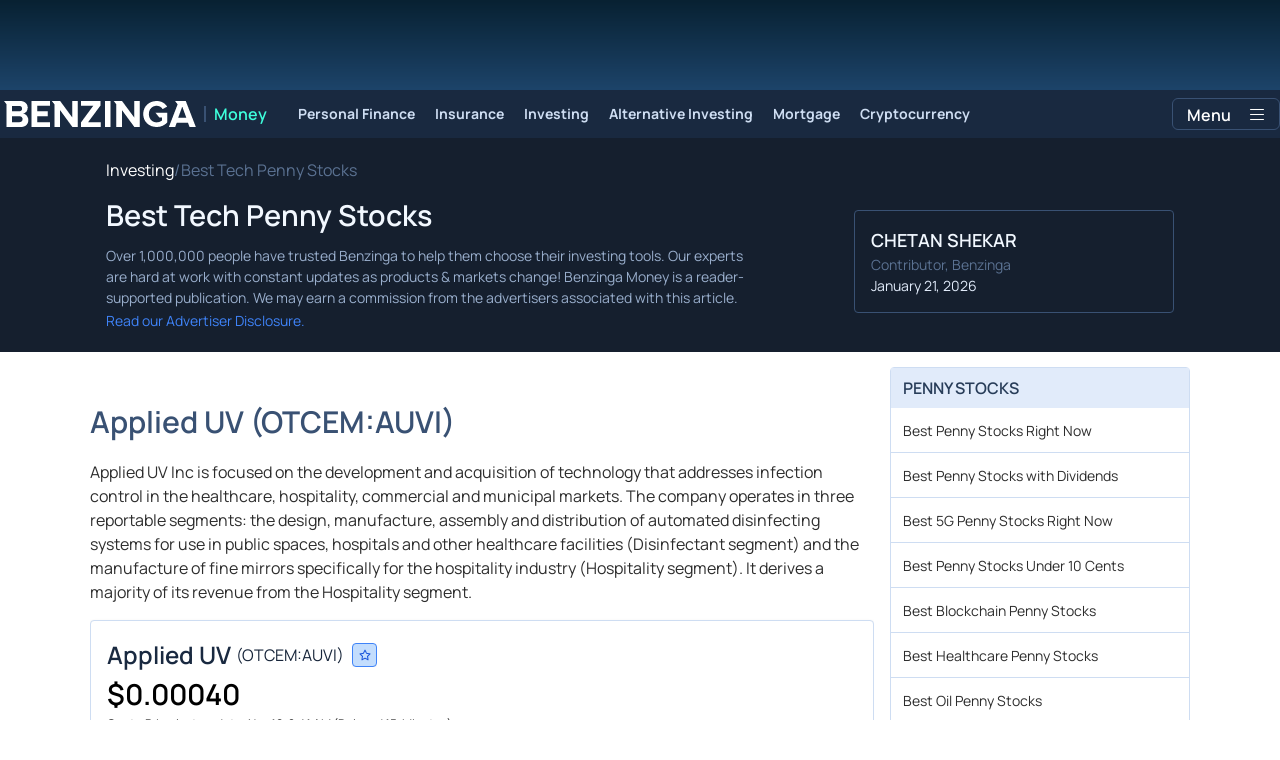

--- FILE ---
content_type: text/html; charset=utf-8
request_url: https://www.benzinga.com/money/best-tech-penny-stocks
body_size: 52393
content:
<!DOCTYPE html><html lang="en" style="overflow-y:scroll"><head><meta charSet="utf-8" data-next-head=""/><meta name="viewport" content="width=device-width" data-next-head=""/><script async="" src="//static.chartbeat.com/js/chartbeat_mab.js"></script><title data-next-head="">Best Tech Penny Stocks Right Now • Updated Daily • Benzinga</title><meta content="Copyright Benzinga. All rights reserved." name="copyright" data-next-head=""/><link href="https://cdnwp-s3.benzinga.com/wp-content/uploads/2020/06/17122116/glrqywjguey-768x513.jpg?width=1200&amp;height=800&amp;fit=crop" rel="image_src" data-next-head=""/><meta content="The best tech penny stocks are great for both short-term and long-term trading. Here’s a guide to help you invest in 2026." name="description" data-next-head=""/><link href="https://www.benzinga.com/money/best-tech-penny-stocks" rel="canonical" data-next-head=""/><meta content="Chetan Shekar" name="author" data-next-head=""/><link color="#1177BA" href="/next-assets/images/safari-pinned-tab.svg" rel="mask-icon" data-next-head=""/><link href="/next-assets/images/apple-touch-icon.png" rel="apple-touch-icon" sizes="180x180" data-next-head=""/><link href="/next-assets/images/favicon-32x32.png" rel="icon" sizes="32x32" type="image/png" data-next-head=""/><link href="/next-assets/images/favicon-16x16.png" rel="icon" sizes="16x16" type="image/png" data-next-head=""/><link href="/next-assets/site.webmanifest" rel="manifest" data-next-head=""/><link color="#5bbad5" href="/next-assets/images/safari-pinned-tab.svg" rel="mask-icon" data-next-head=""/><meta content="#2d89ef" name="msapplication-TileColor" data-next-head=""/><meta content="#ffffff" name="theme-color" data-next-head=""/><meta content="159483118580" property="fb:app_id" data-next-head=""/><link href="https://feeds.benzinga.com/benzinga" rel="alternate" title="Benzinga" type="application/rss+xml" data-next-head="" /><meta content="https://www.benzinga.com/money/best-tech-penny-stocks" name="syndication-source" data-next-head=""/><meta content="summary" name="twitter:card" data-next-head=""/><meta content="@benzinga" name="twitter:site" data-next-head=""/><meta content="Best Tech Penny Stocks Right Now • Updated Daily • Benzinga" name="twitter:title" data-next-head=""/><meta content="The best tech penny stocks are great for both short-term and long-term trading. Here’s a guide to help you invest in 2026." name="twitter:description" data-next-head=""/><meta content="https://cdnwp-s3.benzinga.com/wp-content/uploads/2020/06/17122116/glrqywjguey-768x513.jpg?width=1200&amp;height=800&amp;fit=crop" name="twitter:image:src" data-next-head=""/><meta content="Benzinga" property="og:site_name" data-next-head=""/><meta content="https://www.benzinga.com/money/best-tech-penny-stocks" property="og:url" data-next-head=""/><meta content="Best Tech Penny Stocks Right Now • Updated Daily • Benzinga" property="og:title" data-next-head=""/><meta content="article" property="og:type" data-next-head=""/><meta content="The best tech penny stocks are great for both short-term and long-term trading. Here’s a guide to help you invest in 2026." property="og:description" data-next-head=""/><meta content="https://cdnwp-s3.benzinga.com/wp-content/uploads/2020/06/17122116/glrqywjguey-768x513.jpg?width=1200&amp;height=800&amp;fit=crop" property="og:image" data-next-head=""/><meta content="image/jpeg" property="og:image:type" data-next-head=""/><meta content="1200" property="og:image:width" data-next-head=""/><meta content="630" property="og:image:height" data-next-head=""/><meta content="app-id=688949481, app-argument=https://itunes.apple.com/us/app/id688949481" name="apple-itunes-app" property="Benzinga for iOS" data-next-head=""/><meta content="yes" name="mobile-web-app-capable" data-next-head=""/><meta content="black" name="apple-mobile-web-app-status-bar-style" data-next-head=""/><meta content="max-image-preview:large" name="robots" data-next-head=""/><link href="/manifest.json" rel="manifest" data-next-head=""/><meta content="648186192" property="fb:admins" data-next-head=""/><meta content="B01B3489A33F83DDA4083E88C260097C" name="msvalidate.01" data-next-head=""/><meta content="84f3b1552db5dfbe" name="y_key" data-next-head=""/><meta content="101a0095-334d-4935-b87e-0e8fc771214e" name="fo-verify" data-next-head=""/><meta content="English" name="language" data-next-head=""/><link href="https://www.benzinga.com/money/best-tech-penny-stocks" hrefLang="x-default" rel="alternate" data-next-head=""/><link href="https://www.benzinga.com/money/best-tech-penny-stocks" hrefLang="en" rel="alternate" data-next-head=""/><link as="script" href="https://static.chartbeat.com/js/chartbeat.js" rel="preload"/><link rel="preload" href="/money-build/_next/static/media/af45276ac0342444-s.p.woff2" as="font" type="font/woff2" crossorigin="anonymous" data-next-font="size-adjust"/><link rel="preload" href="/money-build/_next/static/media/6fdd390c5a349330-s.p.woff2" as="font" type="font/woff2" crossorigin="anonymous" data-next-font="size-adjust"/><link rel="preload" href="/money-build/_next/static/media/33a31a2ac7b3f649-s.p.woff2" as="font" type="font/woff2" crossorigin="anonymous" data-next-font="size-adjust"/><link rel="preload" href="/money-build/_next/static/media/ae91174a65cf5fa0-s.p.woff2" as="font" type="font/woff2" crossorigin="anonymous" data-next-font="size-adjust"/><link rel="preload" href="/money-build/_next/static/media/cc0e4e1d63f725a6-s.p.woff2" as="font" type="font/woff2" crossorigin="anonymous" data-next-font="size-adjust"/><link rel="preload" href="/money-build/_next/static/media/2793745ad926fd24-s.p.woff2" as="font" type="font/woff2" crossorigin="anonymous" data-next-font="size-adjust"/><link rel="preload" href="/money-build/_next/static/css/5afd66288847b6b9.css" as="style"/><link rel="preload" href="/money-build/_next/static/css/25b064226b9b17de.css" as="style"/><link rel="preload" href="/money-build/_next/static/css/5564071c339cc4d8.css" as="style"/><script type="application/ld+json" data-next-head="">{ "@context": "http://schema.org", "@type": "Article", "publisher": {"@type":"Organization","logo":{"@type":"ImageObject","url":"/next-assets/images/schema-publisher-logo-benzinga.png"},"name":"Benzinga","url":"https://www.benzinga.com"}, "mainEntityOfPage": { "@type": "WebPage", "@id": "https://www.benzinga.com/money/best-tech-penny-stocks" }, "headline": "Best Tech Penny Stocks Right Now • Updated Daily • Benzinga", "url": "https://www.benzinga.com/money/best-tech-penny-stocks", "dateCreated": "2026-01-21T02:15:33.000-05:00", "datePublished": "2026-01-21T02:15:33.000-05:00", "dateModified": "2026-01-21T02:15:33.000-05:00", "creator": { "@type": "Person", "name": "Chetan Shekar" }, "author": { "@type": "Person", "name": "Chetan Shekar" }, "description": "The best tech penny stocks are great for both short-term and long-term trading. Here’s a guide to help you invest in 2026.", "keywords": [], "mentions": [], "image": "https://cdnwp-s3.benzinga.com/wp-content/uploads/2020/06/17122116/glrqywjguey-768x513.jpg?width=1200&height=800&fit=crop" }</script><script type="application/ld+json" data-next-head="">{ "@context": "http://schema.org", "@type": "NewsMediaOrganization", "name": "Benzinga", "email": "info@benzinga.com", "legalName": "Benzinga", "telephone": "877-440-9464", "url": "https://www.benzinga.com/", "logo": "/next-assets/images/schema-publisher-logo-benzinga.png", "image": "/next-assets/images/benzinga-schema-image-default.png", "address": { "@type": "PostalAddress", "addressLocality": "Detroit", "addressRegion": "MI", "postalCode": "48226", "streetAddress": "1 Campus Martius Suite 200", "addressCountry": "US" }, "sameAs": [ "https://www.facebook.com/pages/Benzingacom/159483118580?v=app_7146470109", "https://twitter.com/benzinga", "https://www.linkedin.com/company/benzinga", "https://plus.google.com/108838891574408087738/posts", "https://www.youtube.com/user/BenzingaTV" ], "brand": [ { "@type": "Brand", "name": "PreMarket Playbook", "url": "https://www.benzinga.com/premarket" }, { "@type": "Brand", "name": "Benzinga Markets", "url": "https://www.benzinga.com/markets/" }, { "@type": "Brand", "name": "Benzinga Pro", "url": "https://pro.benzinga.com/" }, { "@type": "Brand", "name": "Benzinga Cloud: Data & APIs", "url": "https://www.benzinga.com/apis" }, { "@type": "Brand", "name": "Benzinga Events", "url": "https://www.benzinga.com/events" }, { "@type": "Brand", "name": "Benzinga Money", "url": "https://www.benzinga.com/money/" } ] }</script><script id="voice-search-schema" type="application/ld+json" data-next-head="">{"@context":"https://schema.org/","@type":"WebPage","name":"Benzinga","speakable":{"@type":"SpeakableSpecification","xpath":["/html/head/title","/html/head/meta[@name='description']/@content"]},"url":"https://www.benzinga.com/"}</script><script id="sitelink-search-schema" type="application/ld+json" data-next-head="">{"@context":"https://schema.org/","@type":"WebSite","name":"Benzinga","potentialAction":{"@type":"SearchAction","query-input":"required name=search_term_string","target":"https://www.benzinga.com/search/fast?cx={search_term_string}"},"url":"https://www.benzinga.com/"}</script><script id="navigation-header-schema" type="application/ld+json" data-next-head="">{"@context":"https://schema.org","@type":"SiteNavigationElement","Name":["Personal Finance","Insurance","Investing","Alternative Investing","Mortgage","Cryptocurrency"],"Url":["https://www.benzinga.com/money/personal-finance","https://www.benzinga.com/money/insurance","https://www.benzinga.com/money/investing","https://www.benzinga.com/money/alternative-investing","https://www.benzinga.com/money/mortgages","https://www.benzinga.com/money/crypto"]}</script><script id="breadcrumb-schema" type="application/ld+json" data-next-head="">{"@context":"https://schema.org/","@type":"BreadcrumbList","itemListElement":[{"@type":"ListItem","item":{"@id":"https://www.benzinga.com/money/investing","@type":"WebPage","name":"Investing","url":"https://www.benzinga.com/money/investing"},"position":1},{"@type":"ListItem","item":{"@id":"https://www.benzinga.com/money/best-tech-penny-stocks","@type":"WebPage","name":"Best Tech Penny Stocks","url":"https://www.benzinga.com/money/best-tech-penny-stocks"},"position":2}]}</script><script id="faq-schema" type="application/ld+json" data-next-head="">{"@context":"https://schema.org","@type":"FAQPage","mainEntity":[{"@type":"Question","acceptedAnswer":{"@type":"Answer","text":"&lt;p&gt;Tech penny stocks are shares in low-volume companies related to tech.&lt;/p&gt;\n"},"name":"What are tech penny stocks?"},{"@type":"Question","acceptedAnswer":{"@type":"Answer","text":"&lt;p&gt;Because tech is constantly changing and is an integral part of society, tech stock is considered a good investment.&lt;/p&gt;\n"},"name":"Are tech stocks a good investment?"},{"@type":"Question","acceptedAnswer":{"@type":"Answer","text":"&lt;p&gt;Benzinga provides a list of the best penny stocks on the list above.&lt;/p&gt;\n"},"name":"What are the best tech penny stocks?"}]}</script><script data-nscript="beforeInteractive" id="chartbeat">
  (function() {
    var pageDomain = window.location.hostname || "";

    // Check if current domain is a test domain
    if (pageDomain === "" || pageDomain.includes("zingbot") || pageDomain.includes("local.") || pageDomain.includes("bzsbx.") || pageDomain.includes("moneysbx.")) {
      pageDomain = 'zingbot.bz';
    } else if('money.benzinga.com' === '') {
      pageDomain = pageDomain.replace('www.', '');
    } else {
      pageDomain = 'money.benzinga.com';
    }

    var _sf_async_config = window._sf_async_config = (window._sf_async_config || {});
    _sf_async_config.uid = '2586';
    _sf_async_config.domain = pageDomain;
    _sf_async_config.useCanonical = true;
    _sf_async_config.useCanonicalDomain = false;
    _sf_async_config.sections =  'Investing, Stocks, Best Stocks';
    _sf_async_config.authors = 'Chetan Shekar';
    _sf_async_config.flickerControl = false;

    var _cbq = window._cbq = (window._cbq || []);

    function loadChartbeat(userType) {
      _cbq.push(['_acct', userType]);

      var e = document.createElement('script');
      var n = document.getElementsByTagName('script')[0];
      e.type = 'text/javascript';
      e.async = true;
      e.src = 'https://static.chartbeat.com/js/chartbeat.js';
      n.parentNode.insertBefore(e, n);
    }
    window.loadChartbeat = loadChartbeat;
  })();
</script><style>:root, :host {
  --fa-font-solid: normal 900 1em/1 "Font Awesome 6 Free";
  --fa-font-regular: normal 400 1em/1 "Font Awesome 6 Free";
  --fa-font-light: normal 300 1em/1 "Font Awesome 6 Pro";
  --fa-font-thin: normal 100 1em/1 "Font Awesome 6 Pro";
  --fa-font-duotone: normal 900 1em/1 "Font Awesome 6 Duotone";
  --fa-font-duotone-regular: normal 400 1em/1 "Font Awesome 6 Duotone";
  --fa-font-duotone-light: normal 300 1em/1 "Font Awesome 6 Duotone";
  --fa-font-duotone-thin: normal 100 1em/1 "Font Awesome 6 Duotone";
  --fa-font-brands: normal 400 1em/1 "Font Awesome 6 Brands";
  --fa-font-sharp-solid: normal 900 1em/1 "Font Awesome 6 Sharp";
  --fa-font-sharp-regular: normal 400 1em/1 "Font Awesome 6 Sharp";
  --fa-font-sharp-light: normal 300 1em/1 "Font Awesome 6 Sharp";
  --fa-font-sharp-thin: normal 100 1em/1 "Font Awesome 6 Sharp";
  --fa-font-sharp-duotone-solid: normal 900 1em/1 "Font Awesome 6 Sharp Duotone";
  --fa-font-sharp-duotone-regular: normal 400 1em/1 "Font Awesome 6 Sharp Duotone";
  --fa-font-sharp-duotone-light: normal 300 1em/1 "Font Awesome 6 Sharp Duotone";
  --fa-font-sharp-duotone-thin: normal 100 1em/1 "Font Awesome 6 Sharp Duotone";
}

svg:not(:root).svg-inline--fa, svg:not(:host).svg-inline--fa {
  overflow: visible;
  box-sizing: content-box;
}

.svg-inline--fa {
  display: var(--fa-display, inline-block);
  height: 1em;
  overflow: visible;
  vertical-align: -0.125em;
}
.svg-inline--fa.fa-2xs {
  vertical-align: 0.1em;
}
.svg-inline--fa.fa-xs {
  vertical-align: 0em;
}
.svg-inline--fa.fa-sm {
  vertical-align: -0.0714285705em;
}
.svg-inline--fa.fa-lg {
  vertical-align: -0.2em;
}
.svg-inline--fa.fa-xl {
  vertical-align: -0.25em;
}
.svg-inline--fa.fa-2xl {
  vertical-align: -0.3125em;
}
.svg-inline--fa.fa-pull-left {
  margin-right: var(--fa-pull-margin, 0.3em);
  width: auto;
}
.svg-inline--fa.fa-pull-right {
  margin-left: var(--fa-pull-margin, 0.3em);
  width: auto;
}
.svg-inline--fa.fa-li {
  width: var(--fa-li-width, 2em);
  top: 0.25em;
}
.svg-inline--fa.fa-fw {
  width: var(--fa-fw-width, 1.25em);
}

.fa-layers svg.svg-inline--fa {
  bottom: 0;
  left: 0;
  margin: auto;
  position: absolute;
  right: 0;
  top: 0;
}

.fa-layers-counter, .fa-layers-text {
  display: inline-block;
  position: absolute;
  text-align: center;
}

.fa-layers {
  display: inline-block;
  height: 1em;
  position: relative;
  text-align: center;
  vertical-align: -0.125em;
  width: 1em;
}
.fa-layers svg.svg-inline--fa {
  transform-origin: center center;
}

.fa-layers-text {
  left: 50%;
  top: 50%;
  transform: translate(-50%, -50%);
  transform-origin: center center;
}

.fa-layers-counter {
  background-color: var(--fa-counter-background-color, #ff253a);
  border-radius: var(--fa-counter-border-radius, 1em);
  box-sizing: border-box;
  color: var(--fa-inverse, #fff);
  line-height: var(--fa-counter-line-height, 1);
  max-width: var(--fa-counter-max-width, 5em);
  min-width: var(--fa-counter-min-width, 1.5em);
  overflow: hidden;
  padding: var(--fa-counter-padding, 0.25em 0.5em);
  right: var(--fa-right, 0);
  text-overflow: ellipsis;
  top: var(--fa-top, 0);
  transform: scale(var(--fa-counter-scale, 0.25));
  transform-origin: top right;
}

.fa-layers-bottom-right {
  bottom: var(--fa-bottom, 0);
  right: var(--fa-right, 0);
  top: auto;
  transform: scale(var(--fa-layers-scale, 0.25));
  transform-origin: bottom right;
}

.fa-layers-bottom-left {
  bottom: var(--fa-bottom, 0);
  left: var(--fa-left, 0);
  right: auto;
  top: auto;
  transform: scale(var(--fa-layers-scale, 0.25));
  transform-origin: bottom left;
}

.fa-layers-top-right {
  top: var(--fa-top, 0);
  right: var(--fa-right, 0);
  transform: scale(var(--fa-layers-scale, 0.25));
  transform-origin: top right;
}

.fa-layers-top-left {
  left: var(--fa-left, 0);
  right: auto;
  top: var(--fa-top, 0);
  transform: scale(var(--fa-layers-scale, 0.25));
  transform-origin: top left;
}

.fa-1x {
  font-size: 1em;
}

.fa-2x {
  font-size: 2em;
}

.fa-3x {
  font-size: 3em;
}

.fa-4x {
  font-size: 4em;
}

.fa-5x {
  font-size: 5em;
}

.fa-6x {
  font-size: 6em;
}

.fa-7x {
  font-size: 7em;
}

.fa-8x {
  font-size: 8em;
}

.fa-9x {
  font-size: 9em;
}

.fa-10x {
  font-size: 10em;
}

.fa-2xs {
  font-size: 0.625em;
  line-height: 0.1em;
  vertical-align: 0.225em;
}

.fa-xs {
  font-size: 0.75em;
  line-height: 0.0833333337em;
  vertical-align: 0.125em;
}

.fa-sm {
  font-size: 0.875em;
  line-height: 0.0714285718em;
  vertical-align: 0.0535714295em;
}

.fa-lg {
  font-size: 1.25em;
  line-height: 0.05em;
  vertical-align: -0.075em;
}

.fa-xl {
  font-size: 1.5em;
  line-height: 0.0416666682em;
  vertical-align: -0.125em;
}

.fa-2xl {
  font-size: 2em;
  line-height: 0.03125em;
  vertical-align: -0.1875em;
}

.fa-fw {
  text-align: center;
  width: 1.25em;
}

.fa-ul {
  list-style-type: none;
  margin-left: var(--fa-li-margin, 2.5em);
  padding-left: 0;
}
.fa-ul > li {
  position: relative;
}

.fa-li {
  left: calc(-1 * var(--fa-li-width, 2em));
  position: absolute;
  text-align: center;
  width: var(--fa-li-width, 2em);
  line-height: inherit;
}

.fa-border {
  border-color: var(--fa-border-color, #eee);
  border-radius: var(--fa-border-radius, 0.1em);
  border-style: var(--fa-border-style, solid);
  border-width: var(--fa-border-width, 0.08em);
  padding: var(--fa-border-padding, 0.2em 0.25em 0.15em);
}

.fa-pull-left {
  float: left;
  margin-right: var(--fa-pull-margin, 0.3em);
}

.fa-pull-right {
  float: right;
  margin-left: var(--fa-pull-margin, 0.3em);
}

.fa-beat {
  animation-name: fa-beat;
  animation-delay: var(--fa-animation-delay, 0s);
  animation-direction: var(--fa-animation-direction, normal);
  animation-duration: var(--fa-animation-duration, 1s);
  animation-iteration-count: var(--fa-animation-iteration-count, infinite);
  animation-timing-function: var(--fa-animation-timing, ease-in-out);
}

.fa-bounce {
  animation-name: fa-bounce;
  animation-delay: var(--fa-animation-delay, 0s);
  animation-direction: var(--fa-animation-direction, normal);
  animation-duration: var(--fa-animation-duration, 1s);
  animation-iteration-count: var(--fa-animation-iteration-count, infinite);
  animation-timing-function: var(--fa-animation-timing, cubic-bezier(0.28, 0.84, 0.42, 1));
}

.fa-fade {
  animation-name: fa-fade;
  animation-delay: var(--fa-animation-delay, 0s);
  animation-direction: var(--fa-animation-direction, normal);
  animation-duration: var(--fa-animation-duration, 1s);
  animation-iteration-count: var(--fa-animation-iteration-count, infinite);
  animation-timing-function: var(--fa-animation-timing, cubic-bezier(0.4, 0, 0.6, 1));
}

.fa-beat-fade {
  animation-name: fa-beat-fade;
  animation-delay: var(--fa-animation-delay, 0s);
  animation-direction: var(--fa-animation-direction, normal);
  animation-duration: var(--fa-animation-duration, 1s);
  animation-iteration-count: var(--fa-animation-iteration-count, infinite);
  animation-timing-function: var(--fa-animation-timing, cubic-bezier(0.4, 0, 0.6, 1));
}

.fa-flip {
  animation-name: fa-flip;
  animation-delay: var(--fa-animation-delay, 0s);
  animation-direction: var(--fa-animation-direction, normal);
  animation-duration: var(--fa-animation-duration, 1s);
  animation-iteration-count: var(--fa-animation-iteration-count, infinite);
  animation-timing-function: var(--fa-animation-timing, ease-in-out);
}

.fa-shake {
  animation-name: fa-shake;
  animation-delay: var(--fa-animation-delay, 0s);
  animation-direction: var(--fa-animation-direction, normal);
  animation-duration: var(--fa-animation-duration, 1s);
  animation-iteration-count: var(--fa-animation-iteration-count, infinite);
  animation-timing-function: var(--fa-animation-timing, linear);
}

.fa-spin {
  animation-name: fa-spin;
  animation-delay: var(--fa-animation-delay, 0s);
  animation-direction: var(--fa-animation-direction, normal);
  animation-duration: var(--fa-animation-duration, 2s);
  animation-iteration-count: var(--fa-animation-iteration-count, infinite);
  animation-timing-function: var(--fa-animation-timing, linear);
}

.fa-spin-reverse {
  --fa-animation-direction: reverse;
}

.fa-pulse,
.fa-spin-pulse {
  animation-name: fa-spin;
  animation-direction: var(--fa-animation-direction, normal);
  animation-duration: var(--fa-animation-duration, 1s);
  animation-iteration-count: var(--fa-animation-iteration-count, infinite);
  animation-timing-function: var(--fa-animation-timing, steps(8));
}

@media (prefers-reduced-motion: reduce) {
  .fa-beat,
.fa-bounce,
.fa-fade,
.fa-beat-fade,
.fa-flip,
.fa-pulse,
.fa-shake,
.fa-spin,
.fa-spin-pulse {
    animation-delay: -1ms;
    animation-duration: 1ms;
    animation-iteration-count: 1;
    transition-delay: 0s;
    transition-duration: 0s;
  }
}
@keyframes fa-beat {
  0%, 90% {
    transform: scale(1);
  }
  45% {
    transform: scale(var(--fa-beat-scale, 1.25));
  }
}
@keyframes fa-bounce {
  0% {
    transform: scale(1, 1) translateY(0);
  }
  10% {
    transform: scale(var(--fa-bounce-start-scale-x, 1.1), var(--fa-bounce-start-scale-y, 0.9)) translateY(0);
  }
  30% {
    transform: scale(var(--fa-bounce-jump-scale-x, 0.9), var(--fa-bounce-jump-scale-y, 1.1)) translateY(var(--fa-bounce-height, -0.5em));
  }
  50% {
    transform: scale(var(--fa-bounce-land-scale-x, 1.05), var(--fa-bounce-land-scale-y, 0.95)) translateY(0);
  }
  57% {
    transform: scale(1, 1) translateY(var(--fa-bounce-rebound, -0.125em));
  }
  64% {
    transform: scale(1, 1) translateY(0);
  }
  100% {
    transform: scale(1, 1) translateY(0);
  }
}
@keyframes fa-fade {
  50% {
    opacity: var(--fa-fade-opacity, 0.4);
  }
}
@keyframes fa-beat-fade {
  0%, 100% {
    opacity: var(--fa-beat-fade-opacity, 0.4);
    transform: scale(1);
  }
  50% {
    opacity: 1;
    transform: scale(var(--fa-beat-fade-scale, 1.125));
  }
}
@keyframes fa-flip {
  50% {
    transform: rotate3d(var(--fa-flip-x, 0), var(--fa-flip-y, 1), var(--fa-flip-z, 0), var(--fa-flip-angle, -180deg));
  }
}
@keyframes fa-shake {
  0% {
    transform: rotate(-15deg);
  }
  4% {
    transform: rotate(15deg);
  }
  8%, 24% {
    transform: rotate(-18deg);
  }
  12%, 28% {
    transform: rotate(18deg);
  }
  16% {
    transform: rotate(-22deg);
  }
  20% {
    transform: rotate(22deg);
  }
  32% {
    transform: rotate(-12deg);
  }
  36% {
    transform: rotate(12deg);
  }
  40%, 100% {
    transform: rotate(0deg);
  }
}
@keyframes fa-spin {
  0% {
    transform: rotate(0deg);
  }
  100% {
    transform: rotate(360deg);
  }
}
.fa-rotate-90 {
  transform: rotate(90deg);
}

.fa-rotate-180 {
  transform: rotate(180deg);
}

.fa-rotate-270 {
  transform: rotate(270deg);
}

.fa-flip-horizontal {
  transform: scale(-1, 1);
}

.fa-flip-vertical {
  transform: scale(1, -1);
}

.fa-flip-both,
.fa-flip-horizontal.fa-flip-vertical {
  transform: scale(-1, -1);
}

.fa-rotate-by {
  transform: rotate(var(--fa-rotate-angle, 0));
}

.fa-stack {
  display: inline-block;
  vertical-align: middle;
  height: 2em;
  position: relative;
  width: 2.5em;
}

.fa-stack-1x,
.fa-stack-2x {
  bottom: 0;
  left: 0;
  margin: auto;
  position: absolute;
  right: 0;
  top: 0;
  z-index: var(--fa-stack-z-index, auto);
}

.svg-inline--fa.fa-stack-1x {
  height: 1em;
  width: 1.25em;
}
.svg-inline--fa.fa-stack-2x {
  height: 2em;
  width: 2.5em;
}

.fa-inverse {
  color: var(--fa-inverse, #fff);
}

.sr-only,
.fa-sr-only {
  position: absolute;
  width: 1px;
  height: 1px;
  padding: 0;
  margin: -1px;
  overflow: hidden;
  clip: rect(0, 0, 0, 0);
  white-space: nowrap;
  border-width: 0;
}

.sr-only-focusable:not(:focus),
.fa-sr-only-focusable:not(:focus) {
  position: absolute;
  width: 1px;
  height: 1px;
  padding: 0;
  margin: -1px;
  overflow: hidden;
  clip: rect(0, 0, 0, 0);
  white-space: nowrap;
  border-width: 0;
}

.svg-inline--fa .fa-primary {
  fill: var(--fa-primary-color, currentColor);
  opacity: var(--fa-primary-opacity, 1);
}

.svg-inline--fa .fa-secondary {
  fill: var(--fa-secondary-color, currentColor);
  opacity: var(--fa-secondary-opacity, 0.4);
}

.svg-inline--fa.fa-swap-opacity .fa-primary {
  opacity: var(--fa-secondary-opacity, 0.4);
}

.svg-inline--fa.fa-swap-opacity .fa-secondary {
  opacity: var(--fa-primary-opacity, 1);
}

.svg-inline--fa mask .fa-primary,
.svg-inline--fa mask .fa-secondary {
  fill: black;
}</style><link rel="stylesheet" href="/money-build/_next/static/css/5afd66288847b6b9.css" data-n-g=""/><link rel="stylesheet" href="/money-build/_next/static/css/25b064226b9b17de.css"/><link rel="stylesheet" href="/money-build/_next/static/css/5564071c339cc4d8.css" data-n-p=""/><noscript data-n-css=""></noscript><script defer="" noModule="" src="/money-build/_next/static/chunks/polyfills-42372ed130431b0a.js"></script><script src="/money-build/_next/static/chunks/webpack-22dd9e6b7b3e0223.js" defer=""></script><script src="/money-build/_next/static/chunks/framework-760a46c2ae21f28a.js" defer=""></script><script src="/money-build/_next/static/chunks/main-e8c90d226b071ef7.js" defer=""></script><script src="/money-build/_next/static/chunks/pages/_app-0056c2528a6a92c6.js" defer=""></script><script src="/money-build/_next/static/chunks/278aa4fa-38513ed0ac21b94f.js" defer=""></script><script src="/money-build/_next/static/chunks/2c25ec24-e23c77a946155ce4.js" defer=""></script><script src="/money-build/_next/static/chunks/8184b75a-bdbe80f3d1e8bd38.js" defer=""></script><script src="/money-build/_next/static/chunks/2f7fae10-6c72822df15a65eb.js" defer=""></script><script src="/money-build/_next/static/chunks/e909c55d-dee22e7958934864.js" defer=""></script><script src="/money-build/_next/static/chunks/ae9cca2d-4ed4165eb8d235e1.js" defer=""></script><script src="/money-build/_next/static/chunks/9b6c5ff0-191e1794a60fb5d8.js" defer=""></script><script src="/money-build/_next/static/chunks/e296efd9-b8de4dead7dbeded.js" defer=""></script><script src="/money-build/_next/static/chunks/71048281-149864f3638ef46e.js" defer=""></script><script src="/money-build/_next/static/chunks/da690673-1bbecafd844efe3b.js" defer=""></script><script src="/money-build/_next/static/chunks/9153-a3097d59d8f09f8b.js" defer=""></script><script src="/money-build/_next/static/chunks/9354-664da2684d607f67.js" defer=""></script><script src="/money-build/_next/static/chunks/4713-d3480114bc02cb12.js" defer=""></script><script src="/money-build/_next/static/chunks/1071-bbcccfbcbaf14e6e.js" defer=""></script><script src="/money-build/_next/static/chunks/3309-ef9962db82add6c1.js" defer=""></script><script src="/money-build/_next/static/chunks/6509-5d460355793b8aac.js" defer=""></script><script src="/money-build/_next/static/chunks/932-64a673b1fe5dc943.js" defer=""></script><script src="/money-build/_next/static/chunks/7557-68c1a10ce3885bcd.js" defer=""></script><script src="/money-build/_next/static/chunks/pages/%5B...slug%5D-0fd56c91a6264101.js" defer=""></script><script src="/money-build/_next/static/75nY7MFMP9FDDe9N6c2LP/_buildManifest.js" defer=""></script><script src="/money-build/_next/static/75nY7MFMP9FDDe9N6c2LP/_ssgManifest.js" defer=""></script><style data-styled="" data-styled-version="6.1.18">.gGbrEx{margin-top:0;padding-top:10px;font-size:12px;line-height:21px;text-decoration:none;}/*!sc*/
data-styled.g43[id="sc-fIQtvO"]{content:"gGbrEx,"}/*!sc*/
.egmuyr{transition:color 0.2s cubic-bezier(0.25, 0.46, 0.45, 0.94),color 0.2s ease;text-decoration:none;}/*!sc*/
data-styled.g44[id="sc-kDXjwZ"]{content:"egmuyr,"}/*!sc*/
.gsrFtc.button-wrapper{border-radius:6px;overflow:hidden;display:flex;align-items:center;justify-content:center;width:140px;-webkit-transition:all 200ms ease;transition:all 200ms ease;height:50px;box-sizing:border-box;}/*!sc*/
data-styled.g45[id="sc-oDVYc"]{content:"gsrFtc,"}/*!sc*/
.gPDZld{display:flex;justify-content:center;align-items:center;width:40px;height:40px;border-radius:0.25rem;font-size:30px;-webkit-transition:color 200ms cubic-bezier(0.25, 0.46, 0.45, 0.94),color 200ms ease;transition:opacity 0.3s ease;}/*!sc*/
.gPDZld:hover{opacity:0.8;}/*!sc*/
data-styled.g47[id="sc-UqUTu"]{content:"gPDZld,"}/*!sc*/
.fPwtrW.footer-row{display:grid;grid-template-columns:repeat(auto-fit, 300px);width:70%;margin:auto;justify-content:center;margin-top:3rem;padding-top:0.5rem;padding-bottom:1rem;}/*!sc*/
@media screen and (min-width: 480px){.fPwtrW.footer-row{justify-content:flex-start;width:80%;}}/*!sc*/
@media screen and (min-width: 768px){.fPwtrW.footer-row{grid-template-columns:repeat(auto-fit, 250px);grid-gap:30px;width:70%;justify-content:center;}}/*!sc*/
@media screen and (min-width: 1024px){.fPwtrW.footer-row{grid-template-columns:repeat(auto-fit, 300px);grid-gap:0;width:85%;justify-content:center;}}/*!sc*/
data-styled.g49[id="sc-eRJQtA"]{content:"fPwtrW,"}/*!sc*/
.MGGSW{margin:auto;}/*!sc*/
.MGGSW ul{list-style:none;flex-wrap:wrap;justify-content:center;display:flex;align-items:center;padding:0;}/*!sc*/
.MGGSW ul li{font-size:16px;margin:0 15px;font-family:Arial,sans-serif;}/*!sc*/
.MGGSW ul li >a{color:#b3b3b3;text-decoration:none;transition:all 0.3s ease;}/*!sc*/
.MGGSW ul li >a:hover{color:#ffffff;padding-left:5px;}/*!sc*/
data-styled.g50[id="sc-bFwXsg"]{content:"MGGSW,"}/*!sc*/
.glmYly{display:flex;flex-direction:column;text-align:left;padding:0 12px;margin-bottom:2rem;}/*!sc*/
@media screen and (min-width: 768px){.glmYly{max-width:300px;}}/*!sc*/
@media screen and (max-width: 1024px){.glmYly{width:300px;}}/*!sc*/
.glmYly h3,.glmYly >div:first-child,.glmYly .about-bz{display:flex;font-family:Arial,sans-serif;color:#ffffff;font-size:19.2px;font-weight:600;margin:0;margin-bottom:24px;position:relative;}/*!sc*/
@media screen and (min-width: 480px){.glmYly h3,.glmYly >div:first-child,.glmYly .about-bz{margin-top:0;}}/*!sc*/
@media screen and (min-width: 768px){.glmYly h3,.glmYly >div:first-child,.glmYly .about-bz{font-size:19.2px;}}/*!sc*/
.glmYly h3::after,.glmYly >div:first-child::after,.glmYly .about-bz::after{content:'';position:absolute;left:0;bottom:-10px;width:50px;height:2px;background-color:#0052cc;}/*!sc*/
.glmYly .about-bz{margin-top:30px;margin-right:0px;margin-left:0px;margin-bottom:24px;}/*!sc*/
.glmYly ul{list-style:none;padding:0;}/*!sc*/
.glmYly ul li{font-size:16px;font-family:Arial,sans-serif;transition:all 0.3s ease;}/*!sc*/
.glmYly ul li:hover{padding-left:5px;}/*!sc*/
.glmYly ul li >a{color:#b3b3b3;text-decoration:none;}/*!sc*/
.glmYly ul li >a:hover{color:#ffffff;}/*!sc*/
data-styled.g51[id="sc-fUPiRJ"]{content:"glmYly,"}/*!sc*/
.iTsNyT{font-size:14px;color:#192940;font-weight:600;display:inline-flex;text-decoration:none;align-items:center;justify-content:center;line-height:1rem;background:#ffffff;box-shadow:0 1px 2px 0 rgba(0, 0, 0, 0.05);border:solid 1px #E1EBFA;border-radius:4px;padding-top:0.5rem;padding-bottom:0.5rem;padding-left:0.75rem;padding-right:0.75rem;transition:0.25s background-color ease-in-out,0.25s color ease-in-out,0.25s border-color ease-in-out;}/*!sc*/
.iTsNyT >span{display:contents;}/*!sc*/
.iTsNyT.sm{padding-left:0.35rem;padding-right:0.35rem;width:auto;height:24px;font-size:0.75rem;border-radius:0.25rem;}/*!sc*/
.iTsNyT.lg{height:56px;padding:1rem 2.5rem;font-weight:700;font-size:1rem;line-height:1.25rem;}/*!sc*/
.iTsNyT.fusion-md{height:40px;padding:0 1rem;font-weight:700;flex-shrink:0;}/*!sc*/
.iTsNyT:focus{outline:none;}/*!sc*/
.iTsNyT.danger{color:#c81e1e;border:solid 1px #f98080;background:#fdf2f2;}/*!sc*/
.iTsNyT.danger:hover{background:#fde8e8;}/*!sc*/
.iTsNyT.flat{color:#395173;border:solid 1px #E1EBFA;background:transparent;}/*!sc*/
.iTsNyT.danger-filled{color:#ffffff;border:solid 1px #e02424;background:#e02424;}/*!sc*/
.iTsNyT.danger-filled:hover{background:#f05252;}/*!sc*/
.iTsNyT.primary{color:#1a56db;border:solid 1px #3f83f8;background:#c3ddfd;}/*!sc*/
.iTsNyT.primary:hover{background:#a4cafe;}/*!sc*/
.iTsNyT.success-filled{color:#ffffff;border:solid 1px #0e9f6e;background:#0e9f6e;}/*!sc*/
.iTsNyT.success-filled:hover{background:#31c48d;}/*!sc*/
.iTsNyT.success{color:#046c4e;border:solid 1px #0e9f6e;background:#bcf0da;}/*!sc*/
.iTsNyT.success:hover{background:#84e1bc;}/*!sc*/
.iTsNyT.warning{color:#b43403;border:solid 1px #ff5a1f;background:#fcd9bd;}/*!sc*/
.iTsNyT.warning:hover{background:#fdba8c;}/*!sc*/
.iTsNyT.full{width:100%;display:inherit;}/*!sc*/
.iTsNyT.full span{width:100%;text-align:center;}/*!sc*/
.iTsNyT.cta{background-color:#002d45;color:#ffffff;height:2.5rem;letter-spacing:0.1em;text-transform:uppercase;width:100%;}/*!sc*/
.iTsNyT.cta:hover{background-color:rgb(217, 105, 0);box-shadow:0 4px 6px -1px rgba(0, 0, 0, 0.1),0 2px 4px -1px rgba(0, 0, 0, 0.06);position:relative;bottom:2px;}/*!sc*/
.iTsNyT.flat-orange{color:#ffffff;border:solid 1px #ff5a1f;background:#ff5a1f;}/*!sc*/
.iTsNyT.flat-orange:hover{background:#d03801;}/*!sc*/
.iTsNyT.flat-black{color:#ffffff;border:solid 1px #000000;background:#000000;transition:0.2s;}/*!sc*/
.iTsNyT.flat-black:hover{background:#ffffff;color:#000000;}/*!sc*/
.iTsNyT.flat-gray{color:#ffffff;border:solid 1px #5B7292;background:#5B7292;transition:0.2s;}/*!sc*/
.iTsNyT.flat-gray:hover{background:#ffffff;color:#000000;}/*!sc*/
.iTsNyT.light-gray{color:#000000;border:solid 1px #CEDDF2;background:#CEDDF2;transition:0.2s;}/*!sc*/
.iTsNyT.light-gray:hover{background:#B8CBE6;color:#000000;}/*!sc*/
.iTsNyT.flat-blue{color:#ffffff;border:solid 1px #3f83f8;background:#3f83f8;}/*!sc*/
.iTsNyT.flat-blue:hover{background:#1c64f2;}/*!sc*/
.iTsNyT.dark-blue{color:#ffffff;border:solid 1px #233876;background:#233876;}/*!sc*/
.iTsNyT.dark-blue:hover{background:#1e429f;}/*!sc*/
.iTsNyT.flat-light-blue{color:#3f83f8;border:solid 1px #e1effe;background:#e1effe;}/*!sc*/
.iTsNyT.flat-light-blue:hover{background:#c3ddfd;}/*!sc*/
.iTsNyT.flat-light-blue-outlined{color:#3f83f8;border:solid 1px #CEDDF2;background:#e1effe;box-shadow:unset;}/*!sc*/
.iTsNyT.flat-light-blue-outlined:hover{background:#c3ddfd;}/*!sc*/
.iTsNyT.flat-red{color:#ffffff;border:solid 1px #f05252;background:#f05252;}/*!sc*/
.iTsNyT.flat-red:hover{background:#e02424;}/*!sc*/
.iTsNyT.flat-ind-blue{color:#ffffff;border:solid 1px #24344F;background:#24344F;}/*!sc*/
.iTsNyT.flat-ind-blue:hover{background:#24344F;}/*!sc*/
.iTsNyT.white-outline{background:rgba(26, 121, 255, 0.05);border:1px solid #ffffff;color:#ffffff;}/*!sc*/
.iTsNyT.white-outline:hover{background:rgba(210, 210, 210, 0.1);}/*!sc*/
.iTsNyT.fusion-outline{background:rgba(26, 121, 255, 0.05);border:1px solid rgba(26, 121, 255, 0.75);color:#3f83f8;}/*!sc*/
.iTsNyT.fusion-outline:hover{background:rgba(26, 121, 255, 0.1);}/*!sc*/
.iTsNyT.fusion-secondary{background:#E1EBFA;border:0;color:#3f83f8;}/*!sc*/
.iTsNyT.fusion-secondary:hover{background:rgba(26, 121, 255, 0.1);}/*!sc*/
.iTsNyT.fusion-white{background:#ffffff;color:#3f83f8;border:none;}/*!sc*/
.iTsNyT.fusion-white:hover{background:#3f83f8;color:#ffffff;}/*!sc*/
data-styled.g54[id="sc-igtioI"]{content:"iTsNyT,"}/*!sc*/
.ciycmA{line-height:48px;padding:0 10px;font-family:Manrope,Manrope-fallback,sans-serif;font-weight:bold;font-size:14px;color:#000000;height:100%;display:inline-flex;align-items:center;justify-content:center;}/*!sc*/
.ciycmA:hover{background-color:#e1effe;color:unset;}/*!sc*/
.ciycmA.trading-school{color:#298ccd!important;}/*!sc*/
@media screen and (min-width: 1292px){.ciycmA.trading-school svg{display:none;}}/*!sc*/
@media screen and (max-width: 800px){.ciycmA{color:white;width:100%;text-align:left;display:inline-flex;justify-content:start;}.ciycmA:hover{background-color:inherit;}}/*!sc*/
data-styled.g65[id="sc-dEAvcG"]{content:"ciycmA,"}/*!sc*/
.bxomOj{line-height:2em;}/*!sc*/
.bxomOj a{color:black;}/*!sc*/
.bxomOj a:hover{color:#1a56db;}/*!sc*/
data-styled.g66[id="sc-eYKLqR"]{content:"bxomOj,"}/*!sc*/
.ifSLMz{line-height:2em;}/*!sc*/
.ifSLMz a{display:block;padding:6px 12px;line-height:1.4rem;}/*!sc*/
.ifSLMz:hover{color:#1a79ff;}/*!sc*/
.ifSLMz.highlight{padding:0 5px;margin-bottom:5px;}/*!sc*/
.ifSLMz.highlight a{color:#ffffff;background-color:unset;font-weight:unset;text-align:center;}/*!sc*/
.ifSLMz.highlight:hover{color:unset;}/*!sc*/
data-styled.g67[id="sc-fYNhqQ"]{content:"ifSLMz,"}/*!sc*/
.ciXvWA.sub-group-wrapper{background-color:#ffffff;border-width:1px;border-top-width:1px;border-color:#CEDDF2;border-bottom-left-radius:2px;border-bottom-right-radius:2px;padding:8px 0;scrollbar-width:thin;max-height:calc(90vh - 100px);}/*!sc*/
.ciXvWA.sub-group-wrapper ::-webkit-scrollbar{width:6px!important;}/*!sc*/
.ciXvWA.sub-group-wrapper ::-webkit-scrollbar-track{background:#f1f1f1;}/*!sc*/
.ciXvWA.sub-group-wrapper ::-webkit-scrollbar-thumb{background:#888;}/*!sc*/
.ciXvWA.sub-group-wrapper ::-webkit-scrollbar-thumb:hover{background:#555;}/*!sc*/
data-styled.g71[id="sc-QsWun"]{content:"ciXvWA,"}/*!sc*/
.gLXGhm.secondary{position:relative;}/*!sc*/
.gLXGhm.secondary .subnav{position:absolute;right:0;top:48px;}/*!sc*/
.gLXGhm .subnav{display:none;position:absolute;z-index:2000;}/*!sc*/
.gLXGhm .subnav .third-level-menu{display:none;position:absolute;left:100%;background:#ffffff;border:1px solid #CEDDF2;border-bottom-left-radius:2px;border-bottom-right-radius:2px;height:100%;z-index:999999;overflow:auto;top:0;height:auto;min-width:160px;}/*!sc*/
.gLXGhm .subnav .more-nav-menu{position:absolute;top:50%;right:0;transform:translateY(-50%);}/*!sc*/
.gLXGhm:hover .subnav{display:block;}/*!sc*/
.gLXGhm .menu-items{padding:4px;}/*!sc*/
.gLXGhm .menu-items .dropdown-menu-item{position:relative;}/*!sc*/
.gLXGhm .menu-items .dropdown-menu-item:hover .third-level-menu{display:block;}/*!sc*/
@media screen and (max-width: 800px){.gLXGhm .subnav{display:none!important;}}/*!sc*/
data-styled.g72[id="sc-hcuDGU"]{content:"gLXGhm,"}/*!sc*/
.kFiBJn{text-align:left;}/*!sc*/
.kFiBJn.has-groups{width:480px;}/*!sc*/
.kFiBJn.has-groups.money-app{max-width:480px;width:auto;min-width:180px;}/*!sc*/
.kFiBJn.tools-group{width:720px;}/*!sc*/
.kFiBJn.tools-group .sub-group-wrapper{overflow-y:auto;}/*!sc*/
.kFiBJn.tools-group .group-list{grid-template-columns:repeat(3, minmax(0px, 1fr));}/*!sc*/
data-styled.g73[id="sc-cXudEx"]{content:"kFiBJn,"}/*!sc*/
.kAsVoQ.menu-wrapper{background-color:#033251;position:relative;width:140px;white-space:nowrap;}/*!sc*/
@media screen and (max-width: 800px){.kAsVoQ.menu-wrapper{background-color:transparent;}}/*!sc*/
@media screen and (min-width: 800px){.kAsVoQ.menu-wrapper:hover .account-menu-dropdown{display:block;box-shadow:0 1px 2px 0 rgba(0, 0, 0, 0.05);}}/*!sc*/
.kAsVoQ.menu-wrapper .menu-button{align-items:center;color:white;cursor:pointer;display:inline-flex;font-size:12px;height:32px;padding:0px 12px;}/*!sc*/
.kAsVoQ.menu-wrapper .menu-button .anticon-user{color:#1a79ff;margin-right:12px;}/*!sc*/
@media screen and (max-width: 800px){.kAsVoQ.menu-wrapper .menu-button .anticon-user{color:#a4cafe;font-size:18px;margin-right:0;}.kAsVoQ.menu-wrapper .menu-button .anticon-down{display:none;}}/*!sc*/
.kAsVoQ.menu-wrapper .account-menu-dropdown{background-color:#ffffff;border:1px solid #E1EBFA;display:none;position:absolute;width:140px;z-index:104;}/*!sc*/
@media screen and (max-width: 800px){.kAsVoQ.menu-wrapper .account-menu-dropdown{right:0px;}}/*!sc*/
.kAsVoQ.menu-wrapper .account-menu-dropdown.open{display:block;}/*!sc*/
.kAsVoQ.menu-wrapper .account-menu-dropdown .checkbox-container label{display:flex;font-size:12px;}/*!sc*/
.kAsVoQ.menu-wrapper .account-menu-item{color:#000000;cursor:pointer;font-size:12px;font-weight:700;padding:8px 12px;}/*!sc*/
.kAsVoQ.menu-wrapper .account-menu-item a{color:#000000;display:inline-flex;}/*!sc*/
.kAsVoQ.menu-wrapper .account-menu-item.benzinga-plus a{color:#ff5a1f;}/*!sc*/
.kAsVoQ.menu-wrapper .account-menu-item.benzinga-pro a{color:#1A79FF;}/*!sc*/
.kAsVoQ.menu-wrapper .account-menu-item.benzinga-edge a{color:#3f83f8;}/*!sc*/
.kAsVoQ.menu-wrapper .divider{margin:0 auto;width:85%;border-color:#CEDDF2;}/*!sc*/
.kAsVoQ.menu-wrapper .my-account-text{margin-right:14px;}/*!sc*/
@media screen and (max-width: 800px){.kAsVoQ.menu-wrapper .my-account-text{display:none;}}/*!sc*/
@media screen and (max-width: 800px){.kAsVoQ.menu-wrapper{width:3rem;}}/*!sc*/
data-styled.g77[id="sc-jyqoAZ"]{content:"kAsVoQ,"}/*!sc*/
.dxxNpU{background:linear-gradient(180deg, #082132 0%, #1d446a 100%);}/*!sc*/
.dxxNpU .header-container{max-height:90px;}/*!sc*/
data-styled.g84[id="sc-gUMLBR"]{content:"dxxNpU,"}/*!sc*/
.esJMPv.benzinga-logo{display:inline-block;}/*!sc*/
.esJMPv.benzinga-logo.desktop{width:192px;min-width:192px;max-width:192px;}/*!sc*/
.esJMPv.benzinga-logo img,.esJMPv.benzinga-logo svg{width:100%;height:100%;}/*!sc*/
data-styled.g85[id="sc-hUPhBQ"]{content:"esJMPv,"}/*!sc*/
.frnYzj{display:flex;align-items:center;margin:0 4px;padding-right:0px;width:192px;min-width:144px;}/*!sc*/
.frnYzj .benzinga-crypto-logo-wrapper{margin-bottom:-1px;}/*!sc*/
.frnYzj >a{display:inline-flex;}/*!sc*/
data-styled.g86[id="sc-hAzKxj"]{content:"frnYzj,"}/*!sc*/
.eraExz{color:#3effdc;margin-left:8px;display:flex;align-items:center;}/*!sc*/
.eraExz span{border-left:2px solid #395173;padding-left:8px;display:inline-block;line-height:1;font-weight:600;text-transform:capitalize;}/*!sc*/
data-styled.g87[id="sc-iACgxi"]{content:"eraExz,"}/*!sc*/
.faRppY{position:fixed;top:0;left:0;right:0;width:100%;transition:all linear 0.12s;}/*!sc*/
.faRppY .raptive-header-banner{position:fixed;top:0;left:0;right:0;z-index:101;width:100%;}/*!sc*/
.faRppY .raptive-header-banner .raptive-ad-wrapper{margin:0;min-height:0;min-width:320px;}/*!sc*/
.faRppY .mobile-header,.faRppY .mobile-menu-wrapper,.faRppY .mobile-quote-bar{background-color:#08244d;}/*!sc*/
.faRppY .mobile-header{border-bottom:1px solid #36537e;margin-top:0;}/*!sc*/
.faRppY .menu-icon-wrapper{display:flex;align-items:center;justify-content:center;cursor:pointer;flex-shrink:0;width:3rem;height:3rem;color:#CEDDF2;font-size:18px;}/*!sc*/
.faRppY.fullscreen .account-menu{pointer-events:none;}/*!sc*/
.faRppY .search-wrapper{background:linear-gradient(180deg, #082132 0%, #1d446a 100%);width:100%;z-index:30;}/*!sc*/
.faRppY .search-wrapper.fixed{position:fixed;top:101px;}/*!sc*/
.faRppY .search-wrapper.fullscreen{position:fixed;background:#242424e0;z-index:999;height:100vh;}/*!sc*/
.faRppY .search-wrapper.fullscreen .searchbar-wrapper{padding:0;}/*!sc*/
.faRppY .search-wrapper.fullscreen .searchbar-wrapper .search-input-container{border-bottom:1px solid #a4a4a4;padding:8px 12px;background-color:#1d446a;}/*!sc*/
.faRppY .search-wrapper.fullscreen .searchbar-wrapper .search-input-wrapper{background-color:white;border-radius:4px;}/*!sc*/
.faRppY .search-wrapper.fullscreen .search-dropdown{border-radius:unset;border:none;box-shadow:none;position:unset;}/*!sc*/
.faRppY .search-wrapper.fullscreen .search-result-wrapper{border-radius:unset;}/*!sc*/
.faRppY .search-wrapper .searchbar-wrapper{padding:8px 12px;background-color:transparent;font-weight:bold;line-height:15px;}/*!sc*/
.faRppY .search-wrapper .searchbar-wrapper .search-icon{width:32px;}/*!sc*/
.faRppY .search-wrapper .searchbar-wrapper input{font-size:14px;height:45px;}/*!sc*/
.faRppY .search-wrapper .searchbar-wrapper .searchbar-container{background-color:white;border-radius:2px;}/*!sc*/
@media screen and (max-width: 800px){.faRppY .search-wrapper .searchbar-wrapper input{font-size:16px;}}/*!sc*/
.faRppY .mobile-menu-wrapper{z-index:999999;margin-top:-1.5px;}/*!sc*/
.faRppY .mobile-menu-wrapper .premium-button{color:white;line-height:40px;padding:4px 10px;position:fixed;height:min-content;bottom:0px;z-index:10000;background-color:#062b4c;}/*!sc*/
.faRppY .mobile-menu-wrapper .premium-button div{background-color:#ff5a1f;border-radius:10px;padding:0px 10px;width:100%;border-radius:5px;margin:2px 0px;text-align:center;}/*!sc*/
.faRppY .mobile-menu-wrapper .premium-button svg{font-size:20px;padding-right:5px;}/*!sc*/
.faRppY .mobile-menu-wrapper .premium-button:hover div{background-color:#ff8a4c;border-bottom:3px solid #d03801;}/*!sc*/
.faRppY .bz-pro-logo{height:60px;background:#062b4c;margin-bottom:60px;}/*!sc*/
.faRppY .bz-pro-logo a{border-top:solid 1px #666;padding:1rem;width:100%;}/*!sc*/
.faRppY .mobile-logo-wrapper{margin:0;padding:0;width:205px;margin-right:auto;}/*!sc*/
.faRppY .mobile-logo-wrapper .benzinga-crypto-logo-wrapper{margin-top:5px;}/*!sc*/
.faRppY .mobile-logo-wrapper .benzinga-logo{height:18.2px;width:134.35px;}/*!sc*/
.faRppY .mobile-logo-wrapper .benzinga-logo.reactive-holiday-logo{height:30px;}/*!sc*/
data-styled.g112[id="sc-bpAAPv"]{content:"faRppY,"}/*!sc*/
.dKvJSn{margin-top:49px;width:100%;}/*!sc*/
data-styled.g113[id="sc-fBpBLu"]{content:"dKvJSn,"}/*!sc*/
.cIfBaC.money-menu-wrap{position:relative;}/*!sc*/
.cIfBaC.money-menu-wrap .menu-icon-wrapper{display:flex;align-items:center;height:100%;}/*!sc*/
.cIfBaC.money-menu-wrap .menu-icon-wrapper .money-menu-toggle{display:flex;align-items:center;cursor:pointer;border:1px solid #395173;border-radius:6px;height:auto;padding:8px 14px 6px;color:#ffffff;}/*!sc*/
.cIfBaC.money-menu-wrap .menu-icon-wrapper .money-menu-toggle:hover{background:initial;color:#ffffff;}/*!sc*/
.cIfBaC.money-menu-wrap .menu-icon-wrapper .money-menu-toggle span{font-weight:600;display:inline-block;padding-right:18px;line-height:1;}/*!sc*/
.cIfBaC.money-menu-wrap .tertiary-menu-items{position:absolute;z-index:99;right:0;min-width:370px;background-color:#f2f8ff;display:none;scrollbar-gutter:stable;}/*!sc*/
.cIfBaC.money-menu-wrap .tertiary-menu-items.show{display:block;}/*!sc*/
.cIfBaC.money-menu-wrap .tertiary-menu-items .money-toggle-wrap a{color:#192940;font-weight:bold;}/*!sc*/
.cIfBaC.money-menu-wrap .tertiary-menu-items .money-toggle-wrap .parent-menu-item{display:inline-block;width:160px;line-height:2.8em;border-right:1px solid #e1ebfa;}/*!sc*/
.cIfBaC.money-menu-wrap .tertiary-menu-items .money-toggle-wrap .sub-nav-items{position:absolute;top:0;margin-left:calc(100% - 212px);border-left:1px solid #e1ebfa;display:none;overflow-y:auto;max-height:100%;scrollbar-gutter:stable;}/*!sc*/
.cIfBaC.money-menu-wrap .tertiary-menu-items .money-toggle-wrap .sub-nav-items ::-webkit-scrollbar{width:6px;}/*!sc*/
.cIfBaC.money-menu-wrap .tertiary-menu-items .money-toggle-wrap .sub-nav-items ::-webkit-scrollbar-track{background:#f1f1f1;}/*!sc*/
.cIfBaC.money-menu-wrap .tertiary-menu-items .money-toggle-wrap .sub-nav-items ::-webkit-scrollbar-thumb{background:#888;}/*!sc*/
.cIfBaC.money-menu-wrap .tertiary-menu-items .money-toggle-wrap .sub-nav-items ::-webkit-scrollbar-thumb:hover{background:#555;}/*!sc*/
.cIfBaC.money-menu-wrap .tertiary-menu-items .money-toggle-wrap .sub-nav-items a{font-size:14px;font-weight:500;}/*!sc*/
.cIfBaC.money-menu-wrap .tertiary-menu-items .money-toggle-wrap:hover .sub-nav-items{display:block;}/*!sc*/
data-styled.g119[id="sc-jthNAk"]{content:"cIfBaC,"}/*!sc*/
.cgDJLs{display:flex;overflow-x:scroll;scrollbar-width:none;justify-content:flex-start;}/*!sc*/
.cgDJLs ::-webkit-scrollbar{display:none;}/*!sc*/
.cgDJLs li{flex-shrink:0;}/*!sc*/
.cgDJLs li:nth-of-type(3),.cgDJLs li:nth-of-type(4),.cgDJLs li:nth-of-type(5),.cgDJLs li:nth-of-type(6),.cgDJLs li:nth-of-type(7),.cgDJLs li:nth-of-type(8),.cgDJLs li:nth-of-type(9),.cgDJLs li:nth-of-type(10),.cgDJLs li:nth-of-type(11),.cgDJLs li:nth-of-type(12){display:none;}/*!sc*/
@media screen and (min-width: 930px){.cgDJLs li:nth-of-type(3){display:initial;}}/*!sc*/
@media screen and (min-width: 1010px){.cgDJLs li:nth-of-type(4){display:initial;}}/*!sc*/
@media screen and (min-width: 1090px){.cgDJLs li:nth-of-type(5){display:initial;}}/*!sc*/
@media screen and (min-width: 1190px){.cgDJLs li:nth-of-type(6){display:initial;}}/*!sc*/
@media screen and (min-width: 1240px){.cgDJLs li:nth-of-type(7){display:initial;}}/*!sc*/
@media screen and (min-width: 1300px){.cgDJLs li:nth-of-type(8){display:initial;}}/*!sc*/
@media screen and (min-width: 1360px){.cgDJLs li:nth-of-type(9){display:initial;}}/*!sc*/
@media screen and (min-width: 1430px){.cgDJLs li:nth-of-type(10){display:initial;}}/*!sc*/
@media screen and (min-width: 1490px){.cgDJLs li:nth-of-type(11){display:initial;}}/*!sc*/
@media screen and (min-width: 1550px){.cgDJLs li:nth-of-type(12){display:initial;}}/*!sc*/
data-styled.g120[id="sc-XIHKi"]{content:"cgDJLs,"}/*!sc*/
.gtrhjM{display:block;position:unset;top:unset;width:unset;z-index:999;box-shadow:unset;transition:box-shadow 0.3s ease-in-out;animation:none;}/*!sc*/
@keyframes slideDown{from{transform:translateY(-100%);opacity:0;}to{transform:translateY(0);opacity:1;}}/*!sc*/
@media (max-width: 800px){.gtrhjM{display:none;}}/*!sc*/
.gtrhjM .breaking-news-banner{position:absolute;top:-50px;transition:all ease-in 0.5s;z-index:-1;}/*!sc*/
.gtrhjM .breaking-news-wrapper{position:relative;}/*!sc*/
.gtrhjM .breaking-news-wrapper--visible .breaking-news-banner{position:unset;top:0;}/*!sc*/
.gtrhjM .more-nav-tabs-icon-container{position:relative;display:flex;align-items:center;justify-content:center;margin-left:15px;margin-right:25px;cursor:pointer;z-index:1001;flex-shrink:0;min-width:40px;}/*!sc*/
.gtrhjM .more-nav-tabs-icon-container:hover >div{display:flex;}/*!sc*/
.gtrhjM .more-nav-tabs-icon-container .more-menu-items-dropdown-container{right:0;}/*!sc*/
@media screen and (min-width: 1190px){.gtrhjM .more-nav-tabs-icon-container{display:none!important;}}/*!sc*/
data-styled.g121[id="sc-dbPRQX"]{content:"gtrhjM,"}/*!sc*/
.fRhdIj{background-color:#ffffff;border-bottom:1px solid #B8CBE6;width:100%;padding:0;}/*!sc*/
data-styled.g122[id="sc-eOObWA"]{content:"fRhdIj,"}/*!sc*/
.dHSiYP{height:48px;max-width:1400px;margin:0 auto;}/*!sc*/
data-styled.g123[id="sc-gSVmdp"]{content:"dHSiYP,"}/*!sc*/
.gChfFi{display:flex;position:relative;height:100%;justify-content:center;}/*!sc*/
data-styled.g126[id="sc-dRESEw"]{content:"gChfFi,"}/*!sc*/
.jdakQE{flex-grow:1;margin-left:20px;}/*!sc*/
data-styled.g127[id="sc-fVMcLl"]{content:"jdakQE,"}/*!sc*/
.eTSLrG{display:inline-flex;align-items:center;justify-content:flex-end;height:48px;min-width:244px;}/*!sc*/
data-styled.g128[id="sc-bkBUWa"]{content:"eTSLrG,"}/*!sc*/
.dygily.header-container .navbar-placeholder{height:132px;}/*!sc*/
.dygily.header-container.money-app .main-menu-bar{background-color:#192940;border:none;}/*!sc*/
.dygily.header-container.money-app .main-menu-bar .main-menu-wrapper{max-width:1300px;}/*!sc*/
.dygily.header-container.money-app .main-menu-bar .main-menu-wrapper .menu-wrapper:hover{background-color:#151f2e;}/*!sc*/
.dygily.header-container.money-app .main-menu-bar .logo-wrapper{width:260px;}/*!sc*/
.dygily.header-container.money-app .main-menu-bar .menu-item-link{color:#ceddf2;}/*!sc*/
.dygily.header-container.money-app .main-menu-bar .menu-item-link:hover{background-color:transparent;}/*!sc*/
data-styled.g133[id="sc-eVCCQc"]{content:"dygily,"}/*!sc*/
.tzTWP{display:block;margin-bottom:0;}/*!sc*/
@media screen and (min-width: 800px){.tzTWP{display:none;}}/*!sc*/
data-styled.g135[id="sc-iBGKNG"]{content:"tzTWP,"}/*!sc*/
.dIDtQ{fill:#395173;}/*!sc*/
data-styled.g269[id="sc-ioKZXd"]{content:"dIDtQ,"}/*!sc*/
.ejozXf.breadcrumbs-container{display:flex;flex-wrap:wrap;gap:0 8px;min-height:26px;}/*!sc*/
.ejozXf.breadcrumbs-container .breadcrumb-separator{color:#5b7292;line-height:1.6;font-size:16px;width:7px;}/*!sc*/
.ejozXf.breadcrumbs-container.money-app .breadcrumb a{color:white;}/*!sc*/
.ejozXf.breadcrumbs-container.money-app .breadcrumb:last-of-type span{color:#5b7292;}/*!sc*/
data-styled.g412[id="sc-dshqwx"]{content:"ejozXf,"}/*!sc*/
.bepibG.breadcrumb{color:#395173;font-size:16px;}/*!sc*/
.bepibG.breadcrumb:first-of-type{margin-left:0;}/*!sc*/
.bepibG.breadcrumb:last-of-type{margin-right:0;}/*!sc*/
.bepibG.breadcrumb:last-of-type >span{color:#000000;}/*!sc*/
.bepibG.breadcrumb >a:hover{color:#3f83f8;}/*!sc*/
data-styled.g413[id="sc-kTSQxa"]{content:"bepibG,"}/*!sc*/
.fzqQNG{margin-top:-1.5px;}/*!sc*/
.fzqQNG .layout-above .section-description{margin-bottom:1rem;}/*!sc*/
.fzqQNG .related-info-container{display:inline-flex;margin:0.5rem 0;}/*!sc*/
@media (min-width: 800px){.fzqQNG .has-left-sidebar .layout-sidebar{display:none;}}/*!sc*/
@media (min-width: 1100px){.fzqQNG .has-left-sidebar .layout-sidebar{display:block;}}/*!sc*/
@media (min-width: 800px){.fzqQNG .layout-flex{flex-direction:row;}}/*!sc*/
@media (max-width: 799px){.fzqQNG .layout-flex >div{width:100%;}}/*!sc*/
.fzqQNG .layout-header.full-width{padding:0;}/*!sc*/
.fzqQNG .layout-header.full-width .layout-container{max-width:100%;}/*!sc*/
.fzqQNG .layout-main{overflow-x:auto;width:100%;}/*!sc*/
@media (min-width: 1300px){.fzqQNG .layout-container{max-width:1300px;}}/*!sc*/
@media (max-width: 1300px){.fzqQNG .layout-container.full-width .layout-container,.fzqQNG .layout-header.full-width .layout-container{padding:0;}}/*!sc*/
data-styled.g417[id="sc-fTmWlm"]{content:"fzqQNG,"}/*!sc*/
.jmmtHA{margin-top:1rem;margin-bottom:1.5rem;}/*!sc*/
data-styled.g418[id="sc-dgVjjL"]{content:"jmmtHA,"}/*!sc*/
.kaXefu{width:300px;}/*!sc*/
@media (min-width: 800px){.kaXefu{margin-left:1rem;}}/*!sc*/
data-styled.g419[id="sc-grsqJQ"]{content:"kaXefu,"}/*!sc*/
.dEzorI.stock-fundamentals,.dEzorI.crypto-fundamentals{display:grid;grid-template-columns:repeat(3, minmax(0, 1fr));border-radius:4px;border:solid 1px #ddd;background-color:#f7f7f7;}/*!sc*/
.dEzorI.stock-fundamentals .fundamentals-tbody,.dEzorI.crypto-fundamentals .fundamentals-tbody{display:contents;}/*!sc*/
.dEzorI.stock-fundamentals .fundamental-info-container,.dEzorI.crypto-fundamentals .fundamental-info-container{border-right:solid 1px #ddd;width:100%;max-width:100%;}/*!sc*/
.dEzorI.stock-fundamentals .fundamental-info-container td:nth-of-type(4),.dEzorI.crypto-fundamentals .fundamental-info-container td:nth-of-type(4){display:none;}/*!sc*/
.dEzorI.stock-fundamentals .fundamental-info-container td:nth-of-type(3),.dEzorI.crypto-fundamentals .fundamental-info-container td:nth-of-type(3){border-bottom:none;}/*!sc*/
.dEzorI.stock-fundamentals .fundamental-info-container:last-of-type,.dEzorI.crypto-fundamentals .fundamental-info-container:last-of-type{border-right:none;}/*!sc*/
.dEzorI.stock-fundamentals .fundamental-info,.dEzorI.crypto-fundamentals .fundamental-info{border-bottom:solid 1px #ddd;padding:2px 8px;font-size:0.9rem;display:flex;justify-content:space-between;gap:4px;width:100%;}/*!sc*/
.dEzorI.stock-fundamentals .fundamental-info .label,.dEzorI.crypto-fundamentals .fundamental-info .label{color:#17253A;}/*!sc*/
.dEzorI.stock-fundamentals .fundamental-info .value,.dEzorI.crypto-fundamentals .fundamental-info .value{color:#142133;font-weight:700;}/*!sc*/
.dEzorI.stock-fundamentals .fundamental-info:last-of-type,.dEzorI.crypto-fundamentals .fundamental-info:last-of-type{border-bottom:none;}/*!sc*/
data-styled.g438[id="sc-cOtPst"]{content:"dEzorI,"}/*!sc*/
.bkOrir{width:100%;background:#ffffff;padding:1rem;border:1px solid #ebebeb;border-radius:0.25rem;}/*!sc*/
.bkOrir h2.core-block{font-size:24px!important;margin-top:1rem!important;margin-bottom:0.05rem!important;}/*!sc*/
.bkOrir h5{font-weight:600;color:#242429;margin-bottom:0.5rem;letter-spacing:0;font-size:14px;}/*!sc*/
.bkOrir h2:first-of-type,.bkOrir h3:first-of-type,.bkOrir h4:first-of-type,.bkOrir h5:first-of-type,.bkOrir h6:first-of-type{margin-top:0!important;}/*!sc*/
data-styled.g439[id="sc-gXfpFi"]{content:"bkOrir,"}/*!sc*/
.hOefDU{border:1px solid #CEDDF2;box-shadow:0 1px 3px 0 rgba(0, 0, 0, 0.1),0 1px 2px 0 rgba(0, 0, 0, 0.06);}/*!sc*/
.hOefDU:hover{box-shadow:0 10px 15px -3px rgba(0, 0, 0, 0.1),0 4px 6px -2px rgba(0, 0, 0, 0.05);}/*!sc*/
.hOefDU h5{font-size:24px;}/*!sc*/
data-styled.g440[id="sc-ekNCDH"]{content:"hOefDU,"}/*!sc*/
.fFfkQk{display:flex;align-items:baseline;flex-direction:column;gap:8px;}/*!sc*/
data-styled.g441[id="sc-pXiVF"]{content:"fFfkQk,"}/*!sc*/
.jQDoUT .quote-price-data,.jQDoUT .quote-change-data{align-items:baseline;display:flex;}/*!sc*/
.jQDoUT .quote-price-data{flex-wrap:wrap;flex-direction:column;}/*!sc*/
.jQDoUT .quote-price{font-size:1.2rem;font-weight:600;margin-right:0.4rem;color:#000000;}/*!sc*/
.jQDoUT.primary .quote-price{font-size:1.8rem;}/*!sc*/
.jQDoUT.primary .quote-change,.jQDoUT.primary .quote-change-percent{font-size:1.3rem;line-height:1.3rem;}/*!sc*/
@media screen and (max-width: 800px){.jQDoUT .quote-price-data{margin-bottom:0.15rem;flex-direction:unset;}}/*!sc*/
data-styled.g442[id="sc-iBgvgI"]{content:"jQDoUT,"}/*!sc*/
.fhcWaE.sell-button{display:block;}/*!sc*/
.fhcWaE.sell-button button{width:100%;}/*!sc*/
data-styled.g443[id="sc-ffqVUH"]{content:"fhcWaE,"}/*!sc*/
.cqyUBs{font-size:24px;font-weight:bold;margin-bottom:0;text-transform:uppercase;width:100%;}/*!sc*/
.cqyUBs >h2,.cqyUBs >h3,.cqyUBs >h4,.cqyUBs >h5,.cqyUBs >h6,.cqyUBs >span{font-size:inherit;}/*!sc*/
.cqyUBs.bordered{border-bottom:solid 1px #99AECC;border-color:#e1ebfa;font-weight:bold;margin-top:12px;margin-bottom:8px;padding:4px 0;}/*!sc*/
.cqyUBs.border-through{margin:12px 0;padding:4px 0;overflow:hidden;text-align:center;}/*!sc*/
.cqyUBs.border-through >h2,.cqyUBs.border-through >h3,.cqyUBs.border-through >h4,.cqyUBs.border-through >h5,.cqyUBs.border-through >h6,.cqyUBs.border-through >span{position:relative;display:inline-block;}/*!sc*/
.cqyUBs.border-through >h2:before,.cqyUBs.border-through >h3:before,.cqyUBs.border-through >h4:before,.cqyUBs.border-through >h5:before,.cqyUBs.border-through >h6:before,.cqyUBs.border-through >span:before,.cqyUBs.border-through >h2:after,.cqyUBs.border-through >h3:after,.cqyUBs.border-through >h4:after,.cqyUBs.border-through >h5:after,.cqyUBs.border-through >h6:after,.cqyUBs.border-through >span:after{content:'';position:absolute;top:50%;border-bottom:1px solid #99AECC;width:100vw;margin:0 20px;}/*!sc*/
.cqyUBs.border-through >h2:before,.cqyUBs.border-through >h3:before,.cqyUBs.border-through >h4:before,.cqyUBs.border-through >h5:before,.cqyUBs.border-through >h6:before,.cqyUBs.border-through >span:before{right:100%;}/*!sc*/
.cqyUBs.border-through >h2:after,.cqyUBs.border-through >h3:after,.cqyUBs.border-through >h4:after,.cqyUBs.border-through >h5:after,.cqyUBs.border-through >h6:after,.cqyUBs.border-through >span:after{left:100%;}/*!sc*/
.cqyUBs.contains-right-slot{display:flex;align-items:center;justify-content:space-between;}/*!sc*/
.cqyUBs .see-more{font-size:12px;font-weight:600;text-transform:none;color:rgb(44, 162, 209);}/*!sc*/
data-styled.g468[id="sc-fXKCEw"]{content:"cqyUBs,"}/*!sc*/
.evshpb.star{color:#3f83f8;position:relative;font-size:18px;}/*!sc*/
data-styled.g484[id="sc-gEktcm"]{content:"evshpb,"}/*!sc*/
.fyAjxE.rate-container{cursor:pointer;display:inline-flex;position:relative;text-align:left;height:30px;align-items:center;}/*!sc*/
.fyAjxE.readOnly{cursor:auto;}/*!sc*/
.fyAjxE.readOnly button,.fyAjxE.readOnly [role='button']{cursor:auto;}/*!sc*/
data-styled.g485[id="sc-lhSSEl"]{content:"fyAjxE,"}/*!sc*/
.hPrUai.quote-card-container{width:100%;}/*!sc*/
.hPrUai.quote-card-container .quote-name-exchange-container{display:flex;align-items:center;}/*!sc*/
.hPrUai.quote-card-container .quote-name-exchange-container .quote-name{font-size:24px;font-weight:600;color:#192940;}/*!sc*/
.hPrUai.quote-card-container .quote-name-exchange-container .quote-exchange-information{margin-left:5px;margin-right:8px;color:#17253A;}/*!sc*/
.hPrUai.quote-card-container .quote-value-container .quote-numbers{display:flex;}/*!sc*/
.hPrUai.quote-card-container .quote-card-buttons-container{display:flex;width:100%;gap:0.5rem;}/*!sc*/
.hPrUai.quote-card-container .stock-fundamentals,.hPrUai.quote-card-container .crypto-fundamentals{margin:1rem 0;}/*!sc*/
@media (min-width: 400px){.hPrUai.quote-card-container .quote-card-buttons-container a{height:100%;width:50%;}}/*!sc*/
@media (max-width: 400px){.hPrUai.quote-card-container >.quote-card-buttons-container{flex-direction:column;}.hPrUai.quote-card-container .buy-sell-buttons-container{flex-direction:column;}}/*!sc*/
data-styled.g618[id="sc-lgutEd"]{content:"hPrUai,"}/*!sc*/
.jaWWtI{margin-bottom:2rem;width:100%;max-width:1000px;}/*!sc*/
.jaWWtI h2{font-size:30px;margin-top:2rem;margin-bottom:1rem;color:#395173;}/*!sc*/
.jaWWtI p{margin:1rem 0;}/*!sc*/
.jaWWtI .bz-pro-action{font-size:15px;font-weight:500;}/*!sc*/
data-styled.g712[id="sc-gdDGnO"]{content:"jaWWtI,"}/*!sc*/
@media (max-width: 800px){.cyGBnh .layout-sidebar{width:100%;padding:0 0.75rem;}}/*!sc*/
@media screen and (min-width: 1120px){.cyGBnh .layout-left-sidebar{display:block;margin-right:1rem;}}/*!sc*/
data-styled.g716[id="sc-bcXMca"]{content:"cyGBnh,"}/*!sc*/
.eHgqyA{margin-bottom:10px;}/*!sc*/
.eHgqyA .breadcrumb:last-of-type span{color:#ffffff;}/*!sc*/
data-styled.g717[id="sc-dvclxV"]{content:"eHgqyA,"}/*!sc*/
.cxyeIc{display:flex;align-items:center;justify-content:center;flex-direction:column;align-items:center;text-align:center;}/*!sc*/
.cxyeIc .rating-component{font-size:15px;}/*!sc*/
.cxyeIc .read-review{color:#2ca2d1;text-decoration:none;cursor:pointer;font-size:14px;}/*!sc*/
.cxyeIc .read-review:hover{text-decoration:underline;}/*!sc*/
data-styled.g722[id="sc-khXwLl"]{content:"cxyeIc,"}/*!sc*/
.coYGs{border:none;margin-bottom:1rem;overflow:hidden;}/*!sc*/
.coYGs .section-title{font-size:0.8rem;color:#333;font-weight:bold;}/*!sc*/
.coYGs.compare-products-table-container{width:100%;max-width:1100px;margin:0 auto;background-color:transparent;}/*!sc*/
.coYGs.compare-products-table-container .image-container{align-items:center;}/*!sc*/
.coYGs.compare-products-table-container .image-container .image-anchor-wrapper{color:black;font-size:0.9rem;text-align:center;font-weight:bold;}/*!sc*/
.coYGs.compare-products-table-container .image-container .image-anchor-wrapper .product-name{display:none;}/*!sc*/
@media (max-width: 499px){.coYGs.compare-products-table-container .image-container{margin:0;}}/*!sc*/
@media (max-width: 499px){.coYGs.compare-products-table-container .has-thumbnail{display:none;}}/*!sc*/
.coYGs.compare-products-table-container .compare-products-list{display:flex;flex-direction:column;list-style:none;margin:0;width:100%;}/*!sc*/
.coYGs.compare-products-table-container .compare-products-list >li{border-bottom:1px solid #E1EBFA;border:1px solid #ceddf2;border-radius:4px;margin-bottom:8px;background-color:#ffffff;}/*!sc*/
.coYGs.compare-products-table-container .compare-products-list >li .list-items-container{display:flex;flex-direction:column;background-color:#ffffff;transition-timing-function:cubic-bezier(0.4, 0, 1, 1);transition-duration:0.3s;transition-property:background-color,border-color,color,fill,stroke,opacity,box-shadow,transform,filter,backdrop-filter;}/*!sc*/
.coYGs.compare-products-table-container .compare-products-list >li .list-items-container:hover,.coYGs.compare-products-table-container .compare-products-list >li .list-items-container.active{background-color:#F2F8FF;}/*!sc*/
.coYGs.compare-products-table-container .compare-products-list >li .list-items-container .sponsored-product{display:flex;color:white;}/*!sc*/
.coYGs.compare-products-table-container .compare-products-list >li .list-items-container .sponsored-product .bz-partner{background:#3f83f8;color:white;padding:0 8px 0 5px;margin-top:8px;display:inline-block;position:relative;}/*!sc*/
.coYGs.compare-products-table-container .compare-products-list >li .list-items-container .sponsored-product .bz-partner::after{content:'';position:absolute;left:100%;top:0;width:0;height:0;border-top:12px solid #3f83f8;border-right:10px solid transparent;border-bottom:12px solid #3f83f8;}/*!sc*/
.coYGs.compare-products-table-container .compare-products-list >li .desktop{display:block;}/*!sc*/
.coYGs.compare-products-table-container .compare-products-list >li .mobile{display:none;}/*!sc*/
@media (max-width: 499px){.coYGs.compare-products-table-container .compare-products-list >li .desktop{display:none;}.coYGs.compare-products-table-container .compare-products-list >li .mobile,.coYGs.compare-products-table-container .compare-products-list >li .securely-mobile{display:block;}}/*!sc*/
@media (max-width: 499px){.coYGs.compare-products-table-container .compare-products-list >li .securely.mobile{display:block;font-style:italic;font-size:0.75rem;margin-top:0.5rem;color:#5b7292;}}/*!sc*/
.coYGs.compare-products-table-container .compare-products-list >li .list-items{display:flex;flex-direction:column;align-items:center;padding:20px 30px;justify-content:space-between;align-items:center;}/*!sc*/
.coYGs.compare-products-table-container .compare-products-list >li .list-items .product-attribute-2{display:none;margin:auto 0;}/*!sc*/
.coYGs.compare-products-table-container .compare-products-list >li .list-items .securely-mobile{display:none;}/*!sc*/
@media screen and (max-width: 499px){.coYGs.compare-products-table-container .compare-products-list >li .list-items .securely-mobile{display:block;font-style:italic;font-size:0.75rem;margin-top:0.5rem;color:#5b7292;text-align:center;}}/*!sc*/
@media screen and (max-width: 500px){.coYGs.compare-products-table-container .compare-products-list >li .list-items .product-attribute-1{text-align:center;margin:0.5rem 0;font-size:1.2rem;}}/*!sc*/
@media screen and (min-width: 500px){.coYGs.compare-products-table-container .compare-products-list >li .list-items{flex-direction:row;justify-content:space-between;align-items:center;gap:0 10px;}.coYGs.compare-products-table-container .compare-products-list >li .list-items .product-attribute-1{display:flex;width:150px;margin:auto 0;}}/*!sc*/
@media (min-width: 740px){.coYGs.compare-products-table-container .compare-products-list >li .list-items .product-attribute-2{display:flex;}}/*!sc*/
.coYGs.compare-products-table-container .compare-products-list >li .list-items.product-info{padding:20px;}/*!sc*/
@media (max-width: 640px){.coYGs.compare-products-table-container .compare-products-list >li .list-items.product-info{padding:10px;}}/*!sc*/
.coYGs.compare-products-table-container .compare-products-list >li .list-items.attribute-list{border-top:1px solid #e1ebfa;padding:5px 20px;align-items:center;}/*!sc*/
.coYGs.compare-products-table-container .compare-products-list >li .list-items.attribute-list .review-container{flex-direction:row;align-items:center;gap:0.4rem;}/*!sc*/
.coYGs.compare-products-table-container .compare-products-list >li .list-items.attribute-list .review-container .rate-container{align-items:center;}/*!sc*/
.coYGs.compare-products-table-container .compare-products-list >li .list-items.attribute-list .section-title{width:auto;font-size:14px;font-weight:normal;text-transform:capitalize;min-width:80px;}/*!sc*/
.coYGs.compare-products-table-container .compare-products-list >li .list-items.attribute-list .product-attribute-1{width:auto;margin:0;font-size:14px;}/*!sc*/
.coYGs.compare-products-table-container .compare-products-list >li .list-items.attribute-list .product-attribute-1 .attribute-value{font-weight:600;}/*!sc*/
.coYGs.compare-products-table-container .compare-products-list >li .list-items.attribute-list .product-attribute-1 .attribute-value p{margin-bottom:0;}/*!sc*/
@media (max-width: 499px){.coYGs.compare-products-table-container .compare-products-list >li .list-items .product-cta-wrap{width:100%;margin:10px 0 0;justify-content:center;align-items:center;}}/*!sc*/
.coYGs.compare-products-table-container .compare-products-list >li .list-items .product-cta-wrap .get-started-button-container a{float:right;width:160px;display:block;}/*!sc*/
.coYGs.compare-products-table-container .compare-products-list >li .list-items .product-cta-wrap .get-started-button-container .securely{width:100%;clear:both;text-align:right;}/*!sc*/
@media (max-width: 499px){.coYGs.compare-products-table-container .compare-products-list >li .list-items .product-cta-wrap .get-started-button-container .securely{display:none;}}/*!sc*/
.coYGs.compare-products-table-container .compare-products-list >li .list-items .product-cta-wrap .get-started-button-container button{width:100%;margin-bottom:4px;}/*!sc*/
.coYGs.compare-products-table-container .compare-products-list >li .list-items .product-cta-wrap .toggle-product-block{cursor:pointer;height:34px;width:34px;text-align:center;display:flex;justify-content:center;}/*!sc*/
@media (max-width: 499px){.coYGs.compare-products-table-container .compare-products-list >li .list-items .product-cta-wrap .attribute-container{text-align:center;}}/*!sc*/
.coYGs.compare-products-table-container .compare-products-list >li .list-items .get-started-button-container .cta-link-button{display:contents;}/*!sc*/
.coYGs.compare-products-table-container .compare-products-list >li .list-items >div{display:flex;flex-basis:33.33%;}/*!sc*/
.coYGs.compare-products-table-container .compare-products-list >li .list-items >div h3{font-weight:700;font-size:1rem;line-height:1.5rem;display:inline-block;margin-bottom:0.5rem;}/*!sc*/
.coYGs.compare-products-table-container .compare-products-list >li .list-items >div h3 +span{font-size:1rem;}/*!sc*/
.coYGs.compare-products-table-container .compare-products-list >li .list-items >div.attribute-container{font-size:1rem;}/*!sc*/
.coYGs.compare-products-table-container .compare-products-list >li .list-items >div.attribute-container .attribute-value.small,.coYGs.compare-products-table-container .compare-products-list >li .list-items >div.attribute-container .attribute-value>*.small{font-size:12px;line-height:1.1rem;}/*!sc*/
.coYGs.compare-products-table-container .compare-products-list >li .list-items >div.attribute-container .attribute-value.medium,.coYGs.compare-products-table-container .compare-products-list >li .list-items >div.attribute-container .attribute-value>*.medium{font-size:16px;}/*!sc*/
.coYGs.compare-products-table-container .compare-products-list >li .list-items >div.attribute-container .attribute-value.large,.coYGs.compare-products-table-container .compare-products-list >li .list-items >div.attribute-container .attribute-value>*.large{font-size:24px;}/*!sc*/
.coYGs.compare-products-table-container .compare-products-list >li .list-items >div.attribute-container .product-attribute-1{display:none;}/*!sc*/
@media screen and (min-width: 768px){.coYGs.compare-products-table-container .compare-products-list >li .list-items >div.attribute-container .product-attribute-1{display:block;}}/*!sc*/
.coYGs.compare-products-table-container .compare-products-list >li .list-items >div.review-container{display:none;}/*!sc*/
@media screen and (min-width: 1024px){.coYGs.compare-products-table-container .compare-products-list >li .list-items >div.review-container{display:block;}}/*!sc*/
.coYGs.compare-products-table-container .compare-products-list >li .list-items >div.get-started-button-container{width:208px;}/*!sc*/
@media screen and (min-width: 600px){.coYGs.compare-products-table-container .compare-products-list >li .list-items >div.get-started-button-container{margin-top:0.5rem;}}/*!sc*/
@media screen and (min-width: 460px){.coYGs.compare-products-table-container .compare-products-list >li .list-items >div.get-started-button-container{width:150px;margin-top:0;}}/*!sc*/
.coYGs.compare-products-table-container .compare-products-list .toggle-product-block{border:1px solid #ceddf2;border-radius:4px;background:#d1e7ff;}/*!sc*/
.coYGs.compare-products-table-container .compare-products-list .view-details{display:flex;align-items:center;line-height:inherit;color:#2ca2d1;text-decoration:none;cursor:pointer;font-size:12px;}/*!sc*/
.coYGs.compare-products-table-container .compare-products-list .view-details .icon-wrapper{background-color:#2ca2d1;border-radius:50%;width:11px;height:11px;display:flex;align-items:center;justify-content:center;margin-left:5px;}/*!sc*/
.coYGs.compare-products-table-container .compare-products-list .view-details .icon-wrapper span{font-size:7px;}/*!sc*/
.coYGs.compare-products-table-container .compare-products-list li .product-more-details{border:none;}/*!sc*/
.coYGs.compare-products-table-container .compare-products-list li .product-more-details .product-details-description,.coYGs.compare-products-table-container .compare-products-list li .product-more-details .product-features-section{display:flex;flex-direction:column;background-color:#ffffff;}/*!sc*/
.coYGs.compare-products-table-container .compare-products-list li .product-more-details .product-details-description{margin-bottom:0;}/*!sc*/
.coYGs.compare-products-table-container .compare-products-list li .product-more-details .product-details-description h2{font-size:1.25rem;line-height:1.75rem;font-weight:700;}/*!sc*/
.coYGs.compare-products-table-container .compare-products-list li .product-more-details .product-details-description p{font-size:1.1rem;line-height:1.6;margin-bottom:1rem;text-rendering:optimizeLegibility;}/*!sc*/
.coYGs.compare-products-table-container .compare-products-list li .product-more-details .product-features-section{display:flex;flex-direction:row;flex-wrap:wrap;width:100%;}/*!sc*/
.coYGs.compare-products-table-container .compare-products-list li .product-more-details .product-features-section >div{padding:0.875rem;flex-grow:0;flex-shrink:0;flex:1 1 auto;min-width:0;width:100%;}/*!sc*/
.coYGs.compare-products-table-container .compare-products-list li .product-more-details .product-features-section >div h4{display:inline-block;font-weight:700;font-size:1rem;line-height:1.5rem;margin-bottom:0.5rem;}/*!sc*/
@media (min-width: 640px){.coYGs.compare-products-table-container .compare-products-list li .product-more-details .product-features-section >div{border-right:1px solid #E1EBFA;padding:1.25rem;width:33.333333%;}.coYGs.compare-products-table-container .compare-products-list li .product-more-details .product-features-section >div:last-of-type{border-right:none;}}/*!sc*/
.coYGs .action-btn button{width:100%;border-radius:0;}/*!sc*/
.coYGs .no-items-found{display:flex;align-items:center;justify-content:center;margin:50px 0;}/*!sc*/
data-styled.g724[id="sc-dQkscL"]{content:"coYGs,"}/*!sc*/
.kIAQub{background-color:#F2F8FF;background-color:#151F2E;color:#F2F8FF;border-bottom:1px solid #E1EBFA;border-bottom:none;padding:20px 0;}/*!sc*/
.kIAQub .page-intro{font-size:14px;white-space:pre-line;}/*!sc*/
@media (min-width: 1300px){.kIAQub .header-container{padding:0;}}/*!sc*/
.kIAQub .money-product-card{margin-top:1rem;}/*!sc*/
.kIAQub .money-product-card .single-item-view{display:none;}/*!sc*/
.kIAQub >div{display:flex;justify-content:space-between;}/*!sc*/
.kIAQub .affiliate-disclosure{margin-top:0.5rem;margin-bottom:0;color:#5B7292;font-size:14px;}/*!sc*/
.kIAQub .affiliate-disclosure.default:before{content:'Over 1,000,000 people have trusted Benzinga to help them choose their investing tools. Our experts are hard at work with constant updates as products & markets change! Benzinga Money is a reader-supported publication. We may earn a commission from the advertisers associated with this article.';}/*!sc*/
.kIAQub .affiliate-disclosure.review:before{content:'This content may have been created in collaboration with the featured partner and is therefore considered branded content. The partner may have provided materials and input for this piece. It should not be considered an independent editorial review. It’s possible that we received compensation — which may have included a fixed fee, commissions based on sales, or both — for publishing this content.';}/*!sc*/
.kIAQub .page-header-info{width:100%;max-width:640px;margin-right:0.5rem;}/*!sc*/
.kIAQub .page-header-info h2{font-size:1.8rem;margin-bottom:0;color:#F2F8FF;}/*!sc*/
.kIAQub .page-header-info p{color:#5B7292;color:#99AECC;font-size:14px;margin-bottom:0;}/*!sc*/
.kIAQub .page-header-info .learn-more-link{font-size:14px;color:#3f83f8;color:#3F83F8;}/*!sc*/
.contributor-block-container{max-width:20rem;width:100%;margin-top:1rem;}/*!sc*/
.contributor-block{display:flex;flex-direction:column;width:100%;min-width:320px;border:1px solid #B8CBE6;border:1px solid #395173;background-color:#E1EBFA;background-color:transparent;padding:1rem;border-radius:4px;}/*!sc*/
.contributor-block .author{color:#17253A;text-transform:uppercase;font-size:18px;font-weight:600;}/*!sc*/
.contributor-block .author a{color:#F2F8FF;}/*!sc*/
.contributor-block .branded-by{color:#17253A;font-size:18px;}/*!sc*/
.contributor-block .branded-by .label{color:#5B7292;font-size:14px;}/*!sc*/
.contributor-block .branded-by .brand-name{color:#E1EBFA;font-size:16px;}/*!sc*/
.contributor-block .author-description{color:#5B7292;font-size:14px;}/*!sc*/
.contributor-block .verified-by,.contributor-block .edited-by{color:#6b7280;font-size:14px;}/*!sc*/
.contributor-block .date{color:#E1EBFA;font-size:14px;}/*!sc*/
.contributor-block .date.updated{font-style:italic;margin-right:2px;}/*!sc*/
.contributor-block .date.updated >span{color:#99AECC;}/*!sc*/
data-styled.g746[id="sc-hBEoNH"]{content:"kIAQub,"}/*!sc*/
.cidRxJ.narrow .header-container,.cidRxJ.narrow .layout-container{max-width:1100px;}/*!sc*/
.cidRxJ .main-content-container{padding-left:0;padding-right:0;}/*!sc*/
.cidRxJ .layout-footer .layout-container{max-width:1100px;}/*!sc*/
.cidRxJ .money-page-main{position:relative;width:100%;}/*!sc*/
@media (max-width: 1119px){.cidRxJ .money-page-main{padding:0 0.75rem;}}/*!sc*/
.cidRxJ .money-page-main .money-post-wrapper{width:100%;}/*!sc*/
.cidRxJ h1.section-title,.cidRxJ h2.section-title,.cidRxJ h3.section-title,.cidRxJ h4.section-title,.cidRxJ h5.section-title,.cidRxJ h6.section-title{margin-top:2rem;margin-bottom:1rem;}/*!sc*/
.cidRxJ .cornerstone-navigation{display:block;width:100%;border:1px solid #ceddf2;border-radius:4px;padding:0;}/*!sc*/
data-styled.g748[id="sc-dUjyAM"]{content:"cidRxJ,"}/*!sc*/
.cMykgD{margin:1rem auto;}/*!sc*/
data-styled.g779[id="sc-kbdYIe"]{content:"cMykgD,"}/*!sc*/
.laucdE.money{border:1px solid #ceddf2;border-radius:4px;margin-bottom:1rem;}/*!sc*/
.laucdE.money .card-header{display:flex;justify-content:space-between;align-items:center;padding:8px 12px;background:#e1ebfa;}/*!sc*/
.laucdE.money .card-header h3{font-weight:600;color:#283d59;font-size:16px;}/*!sc*/
.laucdE.money .card-header .icon-wrap{cursor:pointer;}/*!sc*/
.laucdE.money .list{padding:10px 12px;margin:0;border-bottom:1px solid #ceddf2;}/*!sc*/
.laucdE.money .list a{color:#2d2d2d;margin-bottom:0;font-size:14px;line-height:20px;}/*!sc*/
.laucdE.money .list:last-of-type{border-bottom:none;}/*!sc*/
data-styled.g781[id="sc-dIYChw"]{content:"laucdE,"}/*!sc*/
.kaASlP{margin:0.5rem auto;}/*!sc*/
.kaASlP a{color:#3f83f8;text-decoration:italic;}/*!sc*/
data-styled.g782[id="sc-fLvBnq"]{content:"kaASlP,"}/*!sc*/
.djYqbE.compare-products{clear:both;margin-bottom:1rem;}/*!sc*/
data-styled.g821[id="sc-holbDx"]{content:"djYqbE,"}/*!sc*/
</style></head><body class="disableFooter investing stocks best-stocks"><div id="__next"><div class="__className_83f135"><!--$--><!--/$--><div class="sc-gUMLBR dxxNpU"><div class="header-container mx-auto container max-w-7xl px-4 flex-col md:flex-row items-cetner"><div class="min-w-[300px] w-[300px] min-h-[90px] raptive-ad-placement mx-auto overflow-hidden hidden md:flex flex items-center justify-center min-h-[90px] web"></div><div class="min-w-[300px] w-[300px] min-h-[90px] raptive-ad-placement mx-auto overflow-hidden flex md:hidden flex items-center justify-center min-h-[50px] mobile"></div></div></div><div class="has-money-ad"><div class="sc-eVCCQc dygily header-container money-app"><div class="sc-iBGKNG tzTWP mobile-header-wrapper"><div class="sc-fBpBLu dKvJSn"><div class="sc-bpAAPv faRppY z-[999]" id="navigation-header"><div class="left-0 right-0 top-0 z-[999]" id="mobile-main-block"><div class="mobile-header flex items-center justify-between relative" style="transition:all linear 0.3s;z-index:20"><div class="menu-icon-wrapper"><div><svg aria-hidden="true" class="leading-none" stroke="currentColor" stroke-width="1" style="height:1em;width:1em" viewBox="0 0 448 512" xmlns="http://www.w3.org/2000/svg"><path d="M0 80c0-8.8 7.2-16 16-16l416 0c8.8 0 16 7.2 16 16s-7.2 16-16 16L16 96C7.2 96 0 88.8 0 80zM0 240c0-8.8 7.2-16 16-16l416 0c8.8 0 16 7.2 16 16s-7.2 16-16 16L16 256c-8.8 0-16-7.2-16-16zM448 400c0 8.8-7.2 16-16 16L16 416c-8.8 0-16-7.2-16-16s7.2-16 16-16l416 0c8.8 0 16 7.2 16 16z" fill="currentColor"></path></svg></div></div><div class="sc-hAzKxj frnYzj logo-wrapper mobile-logo-wrapper"><h1 class="sr-only">Benzinga</h1><a aria-label="Click to go home" href="/"><span class="sc-hUPhBQ esJMPv benzinga-logo light mobile"><svg height="100%" role="img" viewBox="0 0 471.1 63.8" width="100%" xmlns="http://www.w3.org/2000/svg"><path d="M67.7 63.8h45.2V51.9H81.4V37.3h26.1V25.4H81.4V11.9h31.7V0H67.7zm99.6-23.6L137.7 0h-20.4l6.4 8.1V64h13.6V22.1l30.6 41.7H181V0h-13.7zM47.1 31c6-1.1 11-6.7 11-14.6C58.1 7.9 51.9 0 39.6 0H0l6.2 7.9v56H41c12.3 0 18.7-7.7 18.7-17.3-.3-7.9-5.7-14.7-12.6-15.6zM19.8 12h17.1c4.6 0 7.5 2.7 7.5 6.7s-2.9 6.7-7.5 6.7H19.8V12zm17.7 40H19.8V37.3h17.7c5.2 0 8.1 3.3 8.1 7.3 0 4.6-3.1 7.3-8.1 7.4zm343.3-11.8h7.1v7.5c-3.7 3-8.3 4.7-13.1 4.8-11.4 0-19.4-8.7-19.4-20.4s8.1-20.4 19.4-20.4c5.9 0 11.4 3.1 14.6 8.1l10.8-6C395.6 6.5 387.5 0 374.7 0c-18.1 0-33.1 12.5-33.1 31.9s14.8 31.9 33.1 31.9c10 .2 19.5-4.1 26.1-11.5V28.7h-29.2l9.2 11.5zm-61.5 0L289.6 0h-20.3l6.3 8.1V64h13.7V22.1l30.6 41.7h13V0h-13.6zM446 0h-26.3l6.3 8.1-1.1 3.1L404.5 64h15.4l4-10.8h27.5l4 10.8h15.4L446 0zm-18.6 41.2l10-27.5 10 27.5h-20zM247.7 0h13.7v64.1h-13.7zm-10.9 11V0h-48.1v11.9h30.2l-30.2 41v10.9h48.6V51.9h-30.9z" fill="#FFFFFF"></path></svg></span></a></div><div class="flex h-12 items-center text-blue-300"><div class="sc-jyqoAZ kAsVoQ account-menu menu-wrapper"><button class="menu-button"><span role="img" aria-label="user" class="anticon anticon-user"><svg viewBox="64 64 896 896" focusable="false" data-icon="user" width="1em" height="1em" fill="currentColor" aria-hidden="true"><path d="M858.5 763.6a374 374 0 00-80.6-119.5 375.63 375.63 0 00-119.5-80.6c-.4-.2-.8-.3-1.2-.5C719.5 518 760 444.7 760 362c0-137-111-248-248-248S264 225 264 362c0 82.7 40.5 156 102.8 201.1-.4.2-.8.3-1.2.5-44.8 18.9-85 46-119.5 80.6a375.63 375.63 0 00-80.6 119.5A371.7 371.7 0 00136 901.8a8 8 0 008 8.2h60c4.4 0 7.9-3.5 8-7.8 2-77.2 33-149.5 87.8-204.3 56.7-56.7 132-87.9 212.2-87.9s155.5 31.2 212.2 87.9C779 752.7 810 825 812 902.2c.1 4.4 3.6 7.8 8 7.8h60a8 8 0 008-8.2c-1-47.8-10.9-94.3-29.5-138.2zM512 534c-45.9 0-89.1-17.9-121.6-50.4S340 407.9 340 362c0-45.9 17.9-89.1 50.4-121.6S466.1 190 512 190s89.1 17.9 121.6 50.4S684 316.1 684 362c0 45.9-17.9 89.1-50.4 121.6S557.9 534 512 534z"></path></svg></span><span class="my-account-text">My Account</span><span role="img" aria-label="down" class="anticon anticon-down"><svg viewBox="64 64 896 896" focusable="false" data-icon="down" width="1em" height="1em" fill="currentColor" aria-hidden="true"><path d="M884 256h-75c-5.1 0-9.9 2.5-12.9 6.6L512 654.2 227.9 262.6c-3-4.1-7.8-6.6-12.9-6.6h-75c-6.5 0-10.3 7.4-6.5 12.7l352.6 486.1c12.8 17.6 39 17.6 51.7 0l352.6-486.1c3.9-5.3.1-12.7-6.4-12.7z"></path></svg></span></button><div class="account-menu-dropdown"><div class="account-menu-item benzinga-edge"><a href="https://www.benzinga.com/edge/dashboard">Benzinga Edge</a></div><div class="account-menu-item benzinga-plus"><a href="https://www.benzinga.com/research">Benzinga Research</a></div><div class="account-menu-item benzinga-pro"><a href="https://pro.benzinga.com">Benzinga Pro</a></div><hr class="divider"/><div class="account-menu-item"><button class="auth-link-button">Login</button></div></div></div></div></div></div></div></div></div><div class="sc-dbPRQX gtrhjM desktop-menu-wrapper" id="navigation-header"><div class="sc-eOObWA fRhdIj main-menu-bar"><div class="sc-gSVmdp dHSiYP main-menu-wrapper"><div class="sc-dRESEw gChfFi bar-content-layout"><div class="sc-hAzKxj frnYzj logo-wrapper mobile-logo-wrapper"><h1 class="sr-only">Benzinga</h1><a aria-label="Click to go home" href="/"><span class="sc-hUPhBQ esJMPv benzinga-logo light desktop"><svg height="100%" role="img" viewBox="0 0 471.1 63.8" width="100%" xmlns="http://www.w3.org/2000/svg"><path d="M67.7 63.8h45.2V51.9H81.4V37.3h26.1V25.4H81.4V11.9h31.7V0H67.7zm99.6-23.6L137.7 0h-20.4l6.4 8.1V64h13.6V22.1l30.6 41.7H181V0h-13.7zM47.1 31c6-1.1 11-6.7 11-14.6C58.1 7.9 51.9 0 39.6 0H0l6.2 7.9v56H41c12.3 0 18.7-7.7 18.7-17.3-.3-7.9-5.7-14.7-12.6-15.6zM19.8 12h17.1c4.6 0 7.5 2.7 7.5 6.7s-2.9 6.7-7.5 6.7H19.8V12zm17.7 40H19.8V37.3h17.7c5.2 0 8.1 3.3 8.1 7.3 0 4.6-3.1 7.3-8.1 7.4zm343.3-11.8h7.1v7.5c-3.7 3-8.3 4.7-13.1 4.8-11.4 0-19.4-8.7-19.4-20.4s8.1-20.4 19.4-20.4c5.9 0 11.4 3.1 14.6 8.1l10.8-6C395.6 6.5 387.5 0 374.7 0c-18.1 0-33.1 12.5-33.1 31.9s14.8 31.9 33.1 31.9c10 .2 19.5-4.1 26.1-11.5V28.7h-29.2l9.2 11.5zm-61.5 0L289.6 0h-20.3l6.3 8.1V64h13.7V22.1l30.6 41.7h13V0h-13.6zM446 0h-26.3l6.3 8.1-1.1 3.1L404.5 64h15.4l4-10.8h27.5l4 10.8h15.4L446 0zm-18.6 41.2l10-27.5 10 27.5h-20zM247.7 0h13.7v64.1h-13.7zm-10.9 11V0h-48.1v11.9h30.2l-30.2 41v10.9h48.6V51.9h-30.9z" fill="#FFFFFF"></path></svg></span></a><a aria-label="Click to go to Benzinga Money" href="/money"><div class="sc-iACgxi eraExz"><span>money</span></div></a></div><div class="sc-fVMcLl jdakQE primary-menu-wrapper"><ul class="sc-XIHKi cgDJLs menu-item-container"><li><div class="sc-hcuDGU gLXGhm menu-wrapper primary"><a class="sc-dEAvcG ciycmA menu-item-link initial" data-action="Navigation Main Menu Click" data-exclude-track="true" href="/money/personal-finance" style="min-width:fit-content" title="Personal Finance">Personal Finance<!-- --> </a><div class="sc-cXudEx kFiBJn sub-nav-wrapper subnav has-groups money-app"><div class="sc-QsWun ciXvWA sub-group-wrapper"><div class="menu-items"><div class="sc-eYKLqR bxomOj menu-item-wrapper"><div class="sc-fYNhqQ ifSLMz dropdown-menu-item"><a data-action="Navigation Sub-Menu Click" data-exclude-track="true" href="/money/best-financial-advisors" title="Financial Advisors">Financial Advisors</a></div><div class="sc-fYNhqQ ifSLMz dropdown-menu-item"><a data-action="Navigation Sub-Menu Click" data-exclude-track="true" href="/money/credit-cards" title="Credit Cards">Credit Cards</a></div><div class="sc-fYNhqQ ifSLMz dropdown-menu-item"><a data-action="Navigation Sub-Menu Click" data-exclude-track="true" href="/money/personal-finance/taxes" title="Taxes">Taxes</a></div><div class="sc-fYNhqQ ifSLMz dropdown-menu-item"><a data-action="Navigation Sub-Menu Click" data-exclude-track="true" href="/money/retirement" title="Retirement">Retirement</a></div></div></div></div></div></div></li><li><div class="sc-hcuDGU gLXGhm menu-wrapper primary"><a class="sc-dEAvcG ciycmA menu-item-link initial" data-action="Navigation Main Menu Click" data-exclude-track="true" href="/money/insurance" style="min-width:fit-content" title="Insurance">Insurance<!-- --> </a><div class="sc-cXudEx kFiBJn sub-nav-wrapper subnav has-groups money-app"><div class="sc-QsWun ciXvWA sub-group-wrapper"><div class="menu-items"><div class="sc-eYKLqR bxomOj menu-item-wrapper"><div class="sc-fYNhqQ ifSLMz dropdown-menu-item"><a data-action="Navigation Sub-Menu Click" data-exclude-track="true" href="/money/auto-insurance" title="Auto">Auto</a></div><div class="sc-fYNhqQ ifSLMz dropdown-menu-item"><a data-action="Navigation Sub-Menu Click" data-exclude-track="true" href="/money/vision-insurance" title="Vision">Vision</a></div><div class="sc-fYNhqQ ifSLMz dropdown-menu-item"><a data-action="Navigation Sub-Menu Click" data-exclude-track="true" href="/money/life-insurance" title="Life">Life</a></div><div class="sc-fYNhqQ ifSLMz dropdown-menu-item"><a data-action="Navigation Sub-Menu Click" data-exclude-track="true" href="/money/dental-insurance" title="Dental">Dental</a></div><div class="sc-fYNhqQ ifSLMz dropdown-menu-item"><a data-action="Navigation Sub-Menu Click" data-exclude-track="true" href="/money/insurance/health-insurance" title="Health">Health</a></div><div class="sc-fYNhqQ ifSLMz dropdown-menu-item"><a data-action="Navigation Sub-Menu Click" data-exclude-track="true" href="/money/insurance/medicare" title="Medicare">Medicare</a></div><div class="sc-fYNhqQ ifSLMz dropdown-menu-item"><a data-action="Navigation Sub-Menu Click" data-exclude-track="true" href="/money/home-insurance" title="Home">Home</a></div><div class="sc-fYNhqQ ifSLMz dropdown-menu-item"><a data-action="Navigation Sub-Menu Click" data-exclude-track="true" href="/money/life-insurance" title="Life">Life</a></div><div class="sc-fYNhqQ ifSLMz dropdown-menu-item"><a data-action="Navigation Sub-Menu Click" data-exclude-track="true" href="/money/business-insurance" title="Business">Business</a></div><div class="sc-fYNhqQ ifSLMz dropdown-menu-item"><a data-action="Navigation Sub-Menu Click" data-exclude-track="true" href="/money/insurance/pet-insurance" title="Pet">Pet</a></div></div></div></div></div></div></li><li><div class="sc-hcuDGU gLXGhm menu-wrapper primary"><a class="sc-dEAvcG ciycmA menu-item-link initial" data-action="Navigation Main Menu Click" data-exclude-track="true" href="/money/investing" style="min-width:fit-content" title="Investing">Investing<!-- --> </a><div class="sc-cXudEx kFiBJn sub-nav-wrapper subnav has-groups money-app"><div class="sc-QsWun ciXvWA sub-group-wrapper"><div class="menu-items"><div class="sc-eYKLqR bxomOj menu-item-wrapper"><div class="sc-fYNhqQ ifSLMz dropdown-menu-item"><a data-action="Navigation Sub-Menu Click" data-exclude-track="true" href="/money/stocks" title="Stocks">Stocks</a><span class="more-nav-menu"><div class="arrow-right-icon"><svg aria-hidden="true" class="leading-none" stroke="currentColor" stroke-width="1" style="height:1em;width:1em" viewBox="0 0 320 512" xmlns="http://www.w3.org/2000/svg"><path d="M273 239c9.4 9.4 9.4 24.6 0 33.9L113 433c-9.4 9.4-24.6 9.4-33.9 0s-9.4-24.6 0-33.9l143-143L79 113c-9.4-9.4-9.4-24.6 0-33.9s24.6-9.4 33.9 0L273 239z" fill="currentColor"></path></svg></div></span><div class="third-level-menu"><div class="menu-items"><div class="sc-eYKLqR bxomOj menu-item-wrapper"><div class="sc-fYNhqQ ifSLMz dropdown-menu-item"><a data-action="Navigation Sub-Menu Click" data-exclude-track="true" href="/money/how-to-buy-stocks" title="How to Buy Stocks">How to Buy Stocks</a></div><div class="sc-fYNhqQ ifSLMz dropdown-menu-item"><a data-action="Navigation Sub-Menu Click" data-exclude-track="true" href="/money/best-stock-brokers-in-the-us" title="Best Stock Brokers in January 2026">Best Stock Brokers in January 2026</a></div><div class="sc-fYNhqQ ifSLMz dropdown-menu-item"><a data-action="Navigation Sub-Menu Click" data-exclude-track="true" href="/money/how-to-get-free-stocks-august-2024" title="How to Get Free Stocks">How to Get Free Stocks</a></div><div class="sc-fYNhqQ ifSLMz dropdown-menu-item"><a data-action="Navigation Sub-Menu Click" data-exclude-track="true" href="/money/how-to-buy-stocks-on-an-iphone" title="How to Buy Stocks on an iPhone">How to Buy Stocks on an iPhone</a></div><div class="sc-fYNhqQ ifSLMz dropdown-menu-item"><a data-action="Navigation Sub-Menu Click" data-exclude-track="true" href="/money/best-stock-brokers-for-beginners" title="Best Stock Brokers for Beginners">Best Stock Brokers for Beginners</a></div></div></div></div></div><div class="sc-fYNhqQ ifSLMz dropdown-menu-item"><a data-action="Navigation Sub-Menu Click" data-exclude-track="true" href="/money/options" title="Options">Options</a><span class="more-nav-menu"><div class="arrow-right-icon"><svg aria-hidden="true" class="leading-none" stroke="currentColor" stroke-width="1" style="height:1em;width:1em" viewBox="0 0 320 512" xmlns="http://www.w3.org/2000/svg"><path d="M273 239c9.4 9.4 9.4 24.6 0 33.9L113 433c-9.4 9.4-24.6 9.4-33.9 0s-9.4-24.6 0-33.9l143-143L79 113c-9.4-9.4-9.4-24.6 0-33.9s24.6-9.4 33.9 0L273 239z" fill="currentColor"></path></svg></div></span><div class="third-level-menu"><div class="menu-items"><div class="sc-eYKLqR bxomOj menu-item-wrapper"><div class="sc-fYNhqQ ifSLMz dropdown-menu-item"><a data-action="Navigation Sub-Menu Click" data-exclude-track="true" href="/money/how-to-trade-options" title="How to Trade Options">How to Trade Options</a></div><div class="sc-fYNhqQ ifSLMz dropdown-menu-item"><a data-action="Navigation Sub-Menu Click" data-exclude-track="true" href="/money/how-to-buy-put-options" title="How to Buy Put Options">How to Buy Put Options</a></div><div class="sc-fYNhqQ ifSLMz dropdown-menu-item"><a data-action="Navigation Sub-Menu Click" data-exclude-track="true" href="/money/best-brokers-for-options-traders" title="Best Brokers for Options Trading">Best Brokers for Options Trading</a></div></div></div></div></div><div class="sc-fYNhqQ ifSLMz dropdown-menu-item"><a data-action="Navigation Sub-Menu Click" data-exclude-track="true" href="/money/etfs" title="ETFs">ETFs</a><span class="more-nav-menu"><div class="arrow-right-icon"><svg aria-hidden="true" class="leading-none" stroke="currentColor" stroke-width="1" style="height:1em;width:1em" viewBox="0 0 320 512" xmlns="http://www.w3.org/2000/svg"><path d="M273 239c9.4 9.4 9.4 24.6 0 33.9L113 433c-9.4 9.4-24.6 9.4-33.9 0s-9.4-24.6 0-33.9l143-143L79 113c-9.4-9.4-9.4-24.6 0-33.9s24.6-9.4 33.9 0L273 239z" fill="currentColor"></path></svg></div></span><div class="third-level-menu"><div class="menu-items"><div class="sc-eYKLqR bxomOj menu-item-wrapper"><div class="sc-fYNhqQ ifSLMz dropdown-menu-item"><a data-action="Navigation Sub-Menu Click" data-exclude-track="true" href="/money/how-do-etfs-work" title="How Do ETFs Work?">How Do ETFs Work?</a></div><div class="sc-fYNhqQ ifSLMz dropdown-menu-item"><a data-action="Navigation Sub-Menu Click" data-exclude-track="true" href="/money/how-to-buy-etf" title="How to Invest in ETFs">How to Invest in ETFs</a></div><div class="sc-fYNhqQ ifSLMz dropdown-menu-item"><a data-action="Navigation Sub-Menu Click" data-exclude-track="true" href="/money/best-brokers-for-etfs" title="Best Brokers for ETFs">Best Brokers for ETFs</a></div></div></div></div></div><div class="sc-fYNhqQ ifSLMz dropdown-menu-item"><a data-action="Navigation Sub-Menu Click" data-exclude-track="true" href="/money/mutual-funds" title="Mutual Funds">Mutual Funds</a></div><div class="sc-fYNhqQ ifSLMz dropdown-menu-item"><a data-action="Navigation Sub-Menu Click" data-exclude-track="true" href="/money/futures" title="Futures">Futures</a><span class="more-nav-menu"><div class="arrow-right-icon"><svg aria-hidden="true" class="leading-none" stroke="currentColor" stroke-width="1" style="height:1em;width:1em" viewBox="0 0 320 512" xmlns="http://www.w3.org/2000/svg"><path d="M273 239c9.4 9.4 9.4 24.6 0 33.9L113 433c-9.4 9.4-24.6 9.4-33.9 0s-9.4-24.6 0-33.9l143-143L79 113c-9.4-9.4-9.4-24.6 0-33.9s24.6-9.4 33.9 0L273 239z" fill="currentColor"></path></svg></div></span><div class="third-level-menu"><div class="menu-items"><div class="sc-eYKLqR bxomOj menu-item-wrapper"><div class="sc-fYNhqQ ifSLMz dropdown-menu-item"><a data-action="Navigation Sub-Menu Click" data-exclude-track="true" href="/money/futures-investing-for-beginners-qa" title="How to Trade Futures">How to Trade Futures</a></div><div class="sc-fYNhqQ ifSLMz dropdown-menu-item"><a data-action="Navigation Sub-Menu Click" data-exclude-track="true" href="/money/best-apps-for-trading-futures" title="Best Futures Trading Platforms and Apps in January 2026">Best Futures Trading Platforms and Apps in January 2026</a></div><div class="sc-fYNhqQ ifSLMz dropdown-menu-item"><a data-action="Navigation Sub-Menu Click" data-exclude-track="true" href="/money/best-futures-trading-platforms" title="Best Futures Trading Platforms for January 2026">Best Futures Trading Platforms for January 2026</a></div></div></div></div></div><div class="sc-fYNhqQ ifSLMz dropdown-menu-item"><a data-action="Navigation Sub-Menu Click" data-exclude-track="true" href="/money/ipos" title="IPOs">IPOs</a></div><div class="sc-fYNhqQ ifSLMz dropdown-menu-item"><a data-action="Navigation Sub-Menu Click" data-exclude-track="true" href="/money/bonds" title="Bonds">Bonds</a><span class="more-nav-menu"><div class="arrow-right-icon"><svg aria-hidden="true" class="leading-none" stroke="currentColor" stroke-width="1" style="height:1em;width:1em" viewBox="0 0 320 512" xmlns="http://www.w3.org/2000/svg"><path d="M273 239c9.4 9.4 9.4 24.6 0 33.9L113 433c-9.4 9.4-24.6 9.4-33.9 0s-9.4-24.6 0-33.9l143-143L79 113c-9.4-9.4-9.4-24.6 0-33.9s24.6-9.4 33.9 0L273 239z" fill="currentColor"></path></svg></div></span><div class="third-level-menu"><div class="menu-items"><div class="sc-eYKLqR bxomOj menu-item-wrapper"><div class="sc-fYNhqQ ifSLMz dropdown-menu-item"><a data-action="Navigation Sub-Menu Click" data-exclude-track="true" href="/money/how-to-trade-bonds" title="How to Trade Bonds">How to Trade Bonds</a></div><div class="sc-fYNhqQ ifSLMz dropdown-menu-item"><a data-action="Navigation Sub-Menu Click" data-exclude-track="true" href="/money/what-are-municipal-bonds" title="What Are Municipal Bonds?">What Are Municipal Bonds?</a></div><div class="sc-fYNhqQ ifSLMz dropdown-menu-item"><a data-action="Navigation Sub-Menu Click" data-exclude-track="true" href="/money/how-to-buy-municipal-bonds" title="How to Buy Municipal Bonds">How to Buy Municipal Bonds</a></div><div class="sc-fYNhqQ ifSLMz dropdown-menu-item"><a data-action="Navigation Sub-Menu Click" data-exclude-track="true" href="/money/best-online-brokers-for-bonds" title="Best Brokers for Bonds">Best Brokers for Bonds</a></div></div></div></div></div><div class="sc-fYNhqQ ifSLMz dropdown-menu-item"><a data-action="Navigation Sub-Menu Click" data-exclude-track="true" href="/money/index-funds" title="Index Funds">Index Funds</a></div><div class="sc-fYNhqQ ifSLMz dropdown-menu-item"><a data-action="Navigation Sub-Menu Click" data-exclude-track="true" href="/money/forex" title="Forex">Forex</a><span class="more-nav-menu"><div class="arrow-right-icon"><svg aria-hidden="true" class="leading-none" stroke="currentColor" stroke-width="1" style="height:1em;width:1em" viewBox="0 0 320 512" xmlns="http://www.w3.org/2000/svg"><path d="M273 239c9.4 9.4 9.4 24.6 0 33.9L113 433c-9.4 9.4-24.6 9.4-33.9 0s-9.4-24.6 0-33.9l143-143L79 113c-9.4-9.4-9.4-24.6 0-33.9s24.6-9.4 33.9 0L273 239z" fill="currentColor"></path></svg></div></span><div class="third-level-menu"><div class="menu-items"><div class="sc-eYKLqR bxomOj menu-item-wrapper"><div class="sc-fYNhqQ ifSLMz dropdown-menu-item"><a data-action="Navigation Sub-Menu Click" data-exclude-track="true" href="/money/best-forex-brokers-for-us-clients" title="Best Forex Brokers">Best Forex Brokers</a></div></div></div></div></div><div class="sc-fYNhqQ ifSLMz dropdown-menu-item"><a data-action="Navigation Sub-Menu Click" data-exclude-track="true" href="/money/best-prop-trading-firms" title="Prop Trading">Prop Trading</a></div><div class="sc-fYNhqQ ifSLMz dropdown-menu-item"><a data-action="Navigation Sub-Menu Click" data-exclude-track="true" href="/money/compare-online-brokers" title="Brokerage Reviews">Brokerage Reviews</a><span class="more-nav-menu"><div class="arrow-right-icon"><svg aria-hidden="true" class="leading-none" stroke="currentColor" stroke-width="1" style="height:1em;width:1em" viewBox="0 0 320 512" xmlns="http://www.w3.org/2000/svg"><path d="M273 239c9.4 9.4 9.4 24.6 0 33.9L113 433c-9.4 9.4-24.6 9.4-33.9 0s-9.4-24.6 0-33.9l143-143L79 113c-9.4-9.4-9.4-24.6 0-33.9s24.6-9.4 33.9 0L273 239z" fill="currentColor"></path></svg></div></span><div class="third-level-menu"><div class="menu-items"><div class="sc-eYKLqR bxomOj menu-item-wrapper"><div class="sc-fYNhqQ ifSLMz dropdown-menu-item"><a data-action="Navigation Sub-Menu Click" data-exclude-track="true" href="/money/webull-review" title="Webull Review">Webull Review</a></div><div class="sc-fYNhqQ ifSLMz dropdown-menu-item"><a data-action="Navigation Sub-Menu Click" data-exclude-track="true" href="/money/moomoo-review" title="Moomoo Review">Moomoo Review</a></div><div class="sc-fYNhqQ ifSLMz dropdown-menu-item"><a data-action="Navigation Sub-Menu Click" data-exclude-track="true" href="/money/edgeclear-review" title="EdgeClear Review 2025">EdgeClear Review 2025</a></div><div class="sc-fYNhqQ ifSLMz dropdown-menu-item"><a data-action="Navigation Sub-Menu Click" data-exclude-track="true" href="/money/robinhood-review" title="Robinhood Review 2025">Robinhood Review 2025</a></div><div class="sc-fYNhqQ ifSLMz dropdown-menu-item"><a data-action="Navigation Sub-Menu Click" data-exclude-track="true" href="/money/ninjatrader-review" title="NinjaTrader Review 2025: Pros, Cons and Fees">NinjaTrader Review 2025: Pros, Cons and Fees</a></div><div class="sc-fYNhqQ ifSLMz dropdown-menu-item"><a data-action="Navigation Sub-Menu Click" data-exclude-track="true" href="/money/interactive-brokers-review" title="Interactive Brokers Review 2025">Interactive Brokers Review 2025</a></div></div></div></div></div></div></div></div></div></div></li><li><div class="sc-hcuDGU gLXGhm menu-wrapper primary"><a class="sc-dEAvcG ciycmA menu-item-link initial" data-action="Navigation Main Menu Click" data-exclude-track="true" href="/money/alternative-investing" style="min-width:fit-content" title="Alternative Investing">Alternative Investing<!-- --> </a><div class="sc-cXudEx kFiBJn sub-nav-wrapper subnav has-groups money-app"><div class="sc-QsWun ciXvWA sub-group-wrapper"><div class="menu-items"><div class="sc-eYKLqR bxomOj menu-item-wrapper"><div class="sc-fYNhqQ ifSLMz dropdown-menu-item"><a data-action="Navigation Sub-Menu Click" data-exclude-track="true" href="/money/real-estate-investing" title="Real Estate">Real Estate</a></div><div class="sc-fYNhqQ ifSLMz dropdown-menu-item"><a data-action="Navigation Sub-Menu Click" data-exclude-track="true" href="/money/gold-and-silver" title="Gold and Silver">Gold and Silver</a></div><div class="sc-fYNhqQ ifSLMz dropdown-menu-item"><a data-action="Navigation Sub-Menu Click" data-exclude-track="true" href="/money/collectibles-investing" title="Collectibles">Collectibles</a><span class="more-nav-menu"><div class="arrow-right-icon"><svg aria-hidden="true" class="leading-none" stroke="currentColor" stroke-width="1" style="height:1em;width:1em" viewBox="0 0 320 512" xmlns="http://www.w3.org/2000/svg"><path d="M273 239c9.4 9.4 9.4 24.6 0 33.9L113 433c-9.4 9.4-24.6 9.4-33.9 0s-9.4-24.6 0-33.9l143-143L79 113c-9.4-9.4-9.4-24.6 0-33.9s24.6-9.4 33.9 0L273 239z" fill="currentColor"></path></svg></div></span><div class="third-level-menu"><div class="menu-items"><div class="sc-eYKLqR bxomOj menu-item-wrapper"><div class="sc-fYNhqQ ifSLMz dropdown-menu-item"><a data-action="Navigation Sub-Menu Click" data-exclude-track="true" href="/money/art-investing" title="Art">Art</a></div><div class="sc-fYNhqQ ifSLMz dropdown-menu-item"><a data-action="Navigation Sub-Menu Click" data-exclude-track="true" href="/money/investing-in-rare-coins" title="Coins">Coins</a></div></div></div></div></div></div></div></div></div></div></li><li><div class="sc-hcuDGU gLXGhm menu-wrapper primary"><a class="sc-dEAvcG ciycmA menu-item-link initial" data-action="Navigation Main Menu Click" data-exclude-track="true" href="/money/mortgages" style="min-width:fit-content" title="Mortgage">Mortgage<!-- --> </a><div class="sc-cXudEx kFiBJn sub-nav-wrapper subnav has-groups money-app"><div class="sc-QsWun ciXvWA sub-group-wrapper"><div class="menu-items"><div class="sc-eYKLqR bxomOj menu-item-wrapper"><div class="sc-fYNhqQ ifSLMz dropdown-menu-item"><a data-action="Navigation Sub-Menu Click" data-exclude-track="true" href="/money/compare-current-mortgage-rates" title="Rates">Rates</a></div><div class="sc-fYNhqQ ifSLMz dropdown-menu-item"><a data-action="Navigation Sub-Menu Click" data-exclude-track="true" href="/money/mortgage-calculator" title="Calculator">Calculator</a></div><div class="sc-fYNhqQ ifSLMz dropdown-menu-item"><a data-action="Navigation Sub-Menu Click" data-exclude-track="true" href="/money/search-for-mortgage-lenders" title="Reviews">Reviews</a></div><div class="sc-fYNhqQ ifSLMz dropdown-menu-item"><a data-action="Navigation Sub-Menu Click" data-exclude-track="true" href="/money/best-mortgage-lenders" title="Purchase">Purchase</a></div><div class="sc-fYNhqQ ifSLMz dropdown-menu-item"><a data-action="Navigation Sub-Menu Click" data-exclude-track="true" href="/money/best-refinance-mortgage" title="Refinance">Refinance</a></div><div class="sc-fYNhqQ ifSLMz dropdown-menu-item"><a data-action="Navigation Sub-Menu Click" data-exclude-track="true" href="/money/mortgage-lenders-for-self-employed" title="Self-Employed">Self-Employed</a></div><div class="sc-fYNhqQ ifSLMz dropdown-menu-item"><a data-action="Navigation Sub-Menu Click" data-exclude-track="true" href="/money/best-heloc" title="Best HELOC Lenders">Best HELOC Lenders</a></div></div></div></div></div></div></li><li><div class="sc-hcuDGU gLXGhm menu-wrapper primary"><a class="sc-dEAvcG ciycmA menu-item-link initial" data-action="Navigation Main Menu Click" data-exclude-track="true" href="/money/crypto" style="min-width:fit-content" title="Cryptocurrency">Cryptocurrency<!-- --> </a><div class="sc-cXudEx kFiBJn sub-nav-wrapper subnav has-groups money-app"><div class="sc-QsWun ciXvWA sub-group-wrapper"><div class="menu-items"><div class="sc-eYKLqR bxomOj menu-item-wrapper"><div class="sc-fYNhqQ ifSLMz dropdown-menu-item"><a data-action="Navigation Sub-Menu Click" data-exclude-track="true" href="/money/how-to-trade-cryptocurrency" title="How to Get Crypto">How to Get Crypto</a><span class="more-nav-menu"><div class="arrow-right-icon"><svg aria-hidden="true" class="leading-none" stroke="currentColor" stroke-width="1" style="height:1em;width:1em" viewBox="0 0 320 512" xmlns="http://www.w3.org/2000/svg"><path d="M273 239c9.4 9.4 9.4 24.6 0 33.9L113 433c-9.4 9.4-24.6 9.4-33.9 0s-9.4-24.6 0-33.9l143-143L79 113c-9.4-9.4-9.4-24.6 0-33.9s24.6-9.4 33.9 0L273 239z" fill="currentColor"></path></svg></div></span><div class="third-level-menu"><div class="menu-items"><div class="sc-eYKLqR bxomOj menu-item-wrapper"><div class="sc-fYNhqQ ifSLMz dropdown-menu-item"><a data-action="Navigation Sub-Menu Click" data-exclude-track="true" href="/markets/cryptocurrency/get-free-cryptocurrency-right-now-1" title="Free Bitcoin">Free Bitcoin</a></div><div class="sc-fYNhqQ ifSLMz dropdown-menu-item"><a data-action="Navigation Sub-Menu Click" data-exclude-track="true" href="/money/how-to-buy-cryptocurrencies" title="How to Buy Crypto">How to Buy Crypto</a></div><div class="sc-fYNhqQ ifSLMz dropdown-menu-item"><a data-action="Navigation Sub-Menu Click" data-exclude-track="true" href="/money/how-to-buy-bitcoin-btc-best-bonuses-august-2024" title="How to Buy Bitcoin">How to Buy Bitcoin</a></div><div class="sc-fYNhqQ ifSLMz dropdown-menu-item"><a data-action="Navigation Sub-Menu Click" data-exclude-track="true" href="/money/how-to-buy-bitcoin-with-a-credit-card" title="How to Buy Bitcoin with a Credit Card in January 2025">How to Buy Bitcoin with a Credit Card in January 2025</a></div></div></div></div></div><div class="sc-fYNhqQ ifSLMz dropdown-menu-item"><a data-action="Navigation Sub-Menu Click" data-exclude-track="true" href="/money/best-crypto-wallet" title="Crypto Wallets">Crypto Wallets</a></div><div class="sc-fYNhqQ ifSLMz dropdown-menu-item"><a data-action="Navigation Sub-Menu Click" data-exclude-track="true" href="/money/top-10-cryptocurrencies" title="Best Crypto to Invest In">Best Crypto to Invest In</a><span class="more-nav-menu"><div class="arrow-right-icon"><svg aria-hidden="true" class="leading-none" stroke="currentColor" stroke-width="1" style="height:1em;width:1em" viewBox="0 0 320 512" xmlns="http://www.w3.org/2000/svg"><path d="M273 239c9.4 9.4 9.4 24.6 0 33.9L113 433c-9.4 9.4-24.6 9.4-33.9 0s-9.4-24.6 0-33.9l143-143L79 113c-9.4-9.4-9.4-24.6 0-33.9s24.6-9.4 33.9 0L273 239z" fill="currentColor"></path></svg></div></span><div class="third-level-menu"><div class="menu-items"><div class="sc-eYKLqR bxomOj menu-item-wrapper"><div class="sc-fYNhqQ ifSLMz dropdown-menu-item"><a data-action="Navigation Sub-Menu Click" data-exclude-track="true" href="/money/ripple-xrp-price-prediction" title="Ripple Price Prediction">Ripple Price Prediction</a></div><div class="sc-fYNhqQ ifSLMz dropdown-menu-item"><a data-action="Navigation Sub-Menu Click" data-exclude-track="true" href="/money/stellar-xlm-price-prediction" title="Stellar Price Prediction">Stellar Price Prediction</a></div><div class="sc-fYNhqQ ifSLMz dropdown-menu-item"><a data-action="Navigation Sub-Menu Click" data-exclude-track="true" href="/money/shiba-inu-price-prediction" title="Shiba Inu Price Prediction">Shiba Inu Price Prediction</a></div></div></div></div></div><div class="sc-fYNhqQ ifSLMz dropdown-menu-item"><a data-action="Navigation Sub-Menu Click" data-exclude-track="true" href="/money/best-cryptocurrency-brokers" title="Crypto Exchange Reviews">Crypto Exchange Reviews</a><span class="more-nav-menu"><div class="arrow-right-icon"><svg aria-hidden="true" class="leading-none" stroke="currentColor" stroke-width="1" style="height:1em;width:1em" viewBox="0 0 320 512" xmlns="http://www.w3.org/2000/svg"><path d="M273 239c9.4 9.4 9.4 24.6 0 33.9L113 433c-9.4 9.4-24.6 9.4-33.9 0s-9.4-24.6 0-33.9l143-143L79 113c-9.4-9.4-9.4-24.6 0-33.9s24.6-9.4 33.9 0L273 239z" fill="currentColor"></path></svg></div></span><div class="third-level-menu"><div class="menu-items"><div class="sc-eYKLqR bxomOj menu-item-wrapper"><div class="sc-fYNhqQ ifSLMz dropdown-menu-item"><a data-action="Navigation Sub-Menu Click" data-exclude-track="true" href="/money/gemini-review" title="Gemini Review">Gemini Review</a></div><div class="sc-fYNhqQ ifSLMz dropdown-menu-item"><a data-action="Navigation Sub-Menu Click" data-exclude-track="true" href="/money/kraken-review" title="Kraken Review">Kraken Review</a></div><div class="sc-fYNhqQ ifSLMz dropdown-menu-item"><a data-action="Navigation Sub-Menu Click" data-exclude-track="true" href="/money/coinbase-review" title="Coinbase Review">Coinbase Review</a></div><div class="sc-fYNhqQ ifSLMz dropdown-menu-item"><a data-action="Navigation Sub-Menu Click" data-exclude-track="true" href="/money/3commas-review" title="3Commas Review">3Commas Review</a></div></div></div></div></div></div></div></div></div></div></li></ul></div><div class="sc-bkBUWa eTSLrG secondary-menu-wrapper"><div class="sc-jthNAk cIfBaC money-menu-wrap"><div class="menu-icon-wrapper"><div class="money-menu-toggle"><span>Menu</span><div><svg aria-hidden="true" class="leading-none" stroke="currentColor" stroke-width="1" style="height:1em;width:1em" viewBox="0 0 448 512" xmlns="http://www.w3.org/2000/svg"><path d="M0 80c0-8.8 7.2-16 16-16l416 0c8.8 0 16 7.2 16 16s-7.2 16-16 16L16 96C7.2 96 0 88.8 0 80zM0 240c0-8.8 7.2-16 16-16l416 0c8.8 0 16 7.2 16 16s-7.2 16-16 16L16 256c-8.8 0-16-7.2-16-16zM448 400c0 8.8-7.2 16-16 16L16 416c-8.8 0-16-7.2-16-16s7.2-16 16-16l416 0c8.8 0 16 7.2 16 16z" fill="currentColor"></path></svg></div></div></div><div class="tertiary-menu-items "><div class="money-toggle-wrap"><a class="sc-dEAvcG ciycmA parent-menu-item" data-action="Navigation Main Menu Click" href="/money/education" title="Education">Education</a><div class="sub-nav-items"><div class="menu-items"><div class="sc-eYKLqR bxomOj menu-item-wrapper"><div class="sc-fYNhqQ ifSLMz dropdown-menu-item"><a data-action="Navigation Sub-Menu Click" data-exclude-track="true" href="/money/education/technology-courses" title="Technology Courses">Technology Courses</a></div><div class="sc-fYNhqQ ifSLMz dropdown-menu-item"><a data-action="Navigation Sub-Menu Click" data-exclude-track="true" href="/money/education/investing-courses" title="Investing Courses">Investing Courses</a></div><div class="sc-fYNhqQ ifSLMz dropdown-menu-item"><a data-action="Navigation Sub-Menu Click" data-exclude-track="true" href="/money/education/business-courses" title="Business Courses">Business Courses</a></div></div></div></div></div><div class="money-toggle-wrap"><a class="sc-dEAvcG ciycmA parent-menu-item" data-action="Navigation Main Menu Click" href="/money/saas" title="B2B">B2B</a></div><div class="money-toggle-wrap"><a class="sc-dEAvcG ciycmA parent-menu-item" data-action="Navigation Main Menu Click" href="/free-newsletters" title="Newsletters">Newsletters</a></div></div></div></div></div></div></div></div></div></div><div class="sc-dUjyAM cidRxJ font-manrope narrow"><div class="sc-hBEoNH kIAQub money-page-header "><div class="header-container mx-auto container max-w-7xl px-4 flex-col md:flex-row items-cetner"><div class="sc-dvclxV eHgqyA breadcrumb-items-container"><div class="sc-dshqwx ejozXf breadcrumbs-container money-app" role="navigation"><div class="sc-kTSQxa bepibG breadcrumb"><a aria-label="Navigate to Investing" href="/money/investing">Investing</a></div><span class="breadcrumb-separator">/</span><div class="sc-kTSQxa bepibG breadcrumb"><span>Best Tech Penny Stocks</span></div></div></div></div><div class="header-container mx-auto container max-w-7xl px-4 flex-col items-start md:flex-row md:items-cetner"><div class="page-header-info"><h2>Best Tech Penny Stocks</h2><p class="affiliate-disclosure default"></p><a class="learn-more-link" href="https://www.benzinga.com/money/advertiser-disclosure/">Read our Advertiser Disclosure.</a></div><div class="contributor-block-container"><div class="contributor-block"><div class="author"><a href="https://www.benzinga.com/money/author/chetanamfire">Chetan Shekar</a></div><div class="author-description">Contributor, Benzinga</div><div class="date">January 21, 2026</div></div></div></div><div class="header-container mx-auto container max-w-7xl px-4 flex-col items-start md:flex-row md:items-cetner"></div></div><div class="sc-bcXMca cyGBnh"><div class="sc-fTmWlm fzqQNG"><div class="sc-dgVjjL jmmtHA layout-content-container mx-auto px-2 box-content layout-container max-w-7xl"><div class="main-content-container layout-container mx-auto"><div class="layout-flex flex flex-col w-full items-start relative"><div class="layout-main  flex flex-grow flex-col justify-between"><main class="money-page-main"><div class="sc-igEuEX iZIlzX money-post-wrapper"><div><div class="sc-gdDGnO jaWWtI"><h2>Applied UV<!-- --> <span class="quote-exchange-information ">(<!-- -->OTCEM:<!-- -->AUVI<!-- -->)</span></h2><div class="quote-description"><p>Applied UV Inc is focused on the development and acquisition of technology that addresses infection control in the healthcare, hospitality, commercial and municipal markets. The company operates in three reportable segments: the design, manufacture, assembly and distribution of automated disinfecting systems for use in public spaces, hospitals and other healthcare facilities (Disinfectant segment) and the manufacture of fine mirrors specifically for the hospitality industry (Hospitality segment). It derives a majority of its revenue from the Hospitality segment.</p>
</div><div class="sc-gXfpFi sc-ekNCDH sc-lgutEd bkOrir hOefDU hPrUai quote-card-container"><div class="quote-name-exchange-container"><a aria-label="Go to Quote Page for AUVI" rel="dofollow" class="items-end ticker-link-quote-name inline-flex" href="/quote/auvi" target="_blank"><span class="quote-name">Applied UV</span></a><a aria-label="Go to Quote Page for AUVI" rel="dofollow" class="items-end ticker-link-quote-name inline-flex" href="/quote/auvi" target="_blank"><span class="quote-exchange-information ">(<!-- -->OTCEM:<!-- -->AUVI<!-- -->)</span></a><div class="relative w-fit"><div class="inline-flex relative truncate w-full"><button aria-label="Add to watchlist" class="sc-igtioI iTsNyT primary sm add-to-watchlist-button whitespace-nowrap compact" type="button"><span><div class="watchlist-dropdown-icon"><svg aria-hidden="true" class="leading-none" stroke="currentColor" stroke-width="1" style="height:1em;width:1em" viewBox="0 0 576 512" xmlns="http://www.w3.org/2000/svg"><path d="M287.9 0c9.2 0 17.6 5.2 21.6 13.5l68.6 141.3 153.2 22.6c9 1.3 16.5 7.6 19.3 16.3s.5 18.1-5.9 24.5L433.6 328.4l26.2 155.6c1.5 9-2.2 18.1-9.7 23.5s-17.3 6-25.3 1.7l-137-73.2L151 509.1c-8.1 4.3-17.9 3.7-25.3-1.7s-11.2-14.5-9.7-23.5l26.2-155.6L31.1 218.2c-6.5-6.4-8.7-15.9-5.9-24.5s10.3-14.9 19.3-16.3l153.2-22.6L266.3 13.5C270.4 5.2 278.7 0 287.9 0zm0 79L235.4 187.2c-3.5 7.1-10.2 12.1-18.1 13.3L99 217.9 184.9 303c5.5 5.5 8.1 13.3 6.8 21L171.4 443.7l105.2-56.2c7.1-3.8 15.6-3.8 22.6 0l105.2 56.2L384.2 324.1c-1.3-7.7 1.2-15.5 6.8-21l85.9-85.1L358.6 200.5c-7.8-1.2-14.6-6.1-18.1-13.3L287.9 79z" fill="currentColor"></path></svg></div></span></button></div></div></div><div class="quote-price-full-wrapper"><div class="sc-pXiVF fFfkQk quote-price-full-container"><div class="sc-iBgvgI jQDoUT primary"><div class="quote-price-data"><div class="quote-price">$0.00040</div><div class="quote-change-data"><span class="mr-1"></span></div></div><div class="last-update-wrapper text-bzgray-600 text-xs "><span class="timelabel">Quote.Price.last-update: Nov 10, 8:41 AM </span><span> <!-- -->(Delayed 15-Minutes)<br/><a data-action="Quote Page Get Real Time with PRO" href="https://pro.benzinga.com/?utm_source=quotes-page" rel="noreferrer" target="_blank">Get Real Time Here</a></span></div></div><div class="flex flex-col secondary-quote-container"></div></div></div><table class="sc-cOtPst dEzorI stock-fundamentals"><tbody class="fundamentals-tbody"><tr class="fundamental-info-container"><td class="fundamental-info"><span class="label">Open</span><span class="value">0.000</span></td><td class="fundamental-info"><span class="label">Close</span><span class="value">0.000</span></td></tr><tr class="fundamental-info-container"><td class="fundamental-info"><span class="label">Vol / Avg.</span><span class="value">154.000 / 4.218K</span></td><td class="fundamental-info"><span class="label">Mkt Cap</span><span class="value">1.402K</span></td></tr><tr class="fundamental-info-container"><td class="fundamental-info"><span class="label">Day Range</span><span class="value">0.000 - 0.000</span></td><td class="fundamental-info"><span class="label">52 Wk Range</span><span class="value">0.000 - 0.001</span></td></tr></tbody></table><div class="quote-card-buttons-container"><a href="https://www.benzinga.com/go/start-investing/?pl=buy" rel="noreferrer" target="_blank" class="sc-igtioI iTsNyT success md buy-button block full" type="button"><span>Trade with Public</span></a><a class="sc-ffqVUH fhcWaE sell-button" href="https://www.benzinga.com/go/start-investing/?pl=sell" rel="noreferrer" target="_blank"><button class="sc-igtioI iTsNyT danger md" type="button"><span>Sell</span></button></a><a data-action="Compare Brokers Button Click" href="https://www.benzinga.com/money/compare-online-brokers/" rel="noreferrer" target="_blank" class="sc-igtioI iTsNyT primary md compare-brokers-button flex justify-center w-full whitespace-nowrap" type="button"><span>Compare Brokers</span></a></div></div><div class="bz-pro-action"><a href="https://www.benzinga.com/go/benzinga-pro" rel="noreferrer" target="_blank">Start Your Free 14-Day Benzinga Pro Trial</a></div></div><div class="sc-gdDGnO jaWWtI"><h2> <span class="quote-exchange-information ">(<!-- -->)</span></h2><div class="quote-description"><p>Founded in 2012 and headquartered in Pasadena, California, Near Intelligence, Inc. operates as a cloud-based data intelligence platform in Australia, France, India, Japan, Singapore, the United Kingdom, the United States, the United Arab Emirates and internationally, offering Allspark, a marketing intelligence product that enables data-driven segmentation and activation for marketing intelligence. The firm also offers Pinnacle, an operational intelligence product that enables customers to focus on consumer behavior in and around places, such as restaurants, retail locations and tourist attractions. Also offered is Vista, which enables marketing, consumer insights and operational departments to use the same shared source of data intelligence. Finally, Engage focuses on the flighting and delivery of the campaign to the correct audience, and Compass measures the effectiveness of the campaign.</p>
</div><div class="sc-gXfpFi sc-ekNCDH sc-lgutEd bkOrir hOefDU hPrUai quote-card-container"><div class="quote-name-exchange-container"><a aria-label="Go to Quote Page for undefined" rel="dofollow" class="items-end ticker-link-quote-name inline-flex" href="/quote/" target="_blank"><span class="quote-name"></span></a><a aria-label="Go to Quote Page for undefined" rel="dofollow" class="items-end ticker-link-quote-name inline-flex" href="/quote/" target="_blank"><span class="quote-exchange-information ">(<!-- -->)</span></a><div class="relative w-fit"><div class="inline-flex relative truncate w-full"><button aria-label="Add to watchlist" class="sc-igtioI iTsNyT primary sm add-to-watchlist-button whitespace-nowrap compact" type="button"><span><div class="watchlist-dropdown-icon"><svg aria-hidden="true" class="leading-none" stroke="currentColor" stroke-width="1" style="height:1em;width:1em" viewBox="0 0 576 512" xmlns="http://www.w3.org/2000/svg"><path d="M287.9 0c9.2 0 17.6 5.2 21.6 13.5l68.6 141.3 153.2 22.6c9 1.3 16.5 7.6 19.3 16.3s.5 18.1-5.9 24.5L433.6 328.4l26.2 155.6c1.5 9-2.2 18.1-9.7 23.5s-17.3 6-25.3 1.7l-137-73.2L151 509.1c-8.1 4.3-17.9 3.7-25.3-1.7s-11.2-14.5-9.7-23.5l26.2-155.6L31.1 218.2c-6.5-6.4-8.7-15.9-5.9-24.5s10.3-14.9 19.3-16.3l153.2-22.6L266.3 13.5C270.4 5.2 278.7 0 287.9 0zm0 79L235.4 187.2c-3.5 7.1-10.2 12.1-18.1 13.3L99 217.9 184.9 303c5.5 5.5 8.1 13.3 6.8 21L171.4 443.7l105.2-56.2c7.1-3.8 15.6-3.8 22.6 0l105.2 56.2L384.2 324.1c-1.3-7.7 1.2-15.5 6.8-21l85.9-85.1L358.6 200.5c-7.8-1.2-14.6-6.1-18.1-13.3L287.9 79z" fill="currentColor"></path></svg></div></span></button></div></div></div><div class="quote-price-full-wrapper"><div class="sc-pXiVF fFfkQk quote-price-full-container"><div class="sc-iBgvgI jQDoUT primary"><div class="quote-price-data"><div class="quote-change-data"></div></div></div><div class="flex flex-col secondary-quote-container"></div></div></div><table class="sc-cOtPst dEzorI stock-fundamentals"><tbody class="fundamentals-tbody"><tr class="fundamental-info-container"><td class="fundamental-info"><span class="label">Open</span><span class="value">-</span></td><td class="fundamental-info"><span class="label">Close</span><span class="value">-</span></td></tr><tr class="fundamental-info-container"><td class="fundamental-info"><span class="label">Vol / Avg.</span><span class="value">- / -</span></td><td class="fundamental-info"><span class="label">Mkt Cap</span><span class="value">-</span></td></tr><tr class="fundamental-info-container"><td class="fundamental-info"><span class="label">Day Range</span><span class="value">- - -</span></td><td class="fundamental-info"><span class="label">52 Wk Range</span><span class="value">- - -</span></td></tr></tbody></table><div class="quote-card-buttons-container"><a href="https://www.benzinga.com/go/start-investing/?pl=buy" rel="noreferrer" target="_blank" class="sc-igtioI iTsNyT success md buy-button block full" type="button"><span>Trade with Public</span></a><a class="sc-ffqVUH fhcWaE sell-button" href="https://www.benzinga.com/go/start-investing/?pl=sell" rel="noreferrer" target="_blank"><button class="sc-igtioI iTsNyT danger md" type="button"><span>Sell</span></button></a><a data-action="Compare Brokers Button Click" href="https://www.benzinga.com/money/compare-online-brokers/" rel="noreferrer" target="_blank" class="sc-igtioI iTsNyT primary md compare-brokers-button flex justify-center w-full whitespace-nowrap" type="button"><span>Compare Brokers</span></a></div></div><div class="bz-pro-action"><a href="https://www.benzinga.com/go/benzinga-pro" rel="noreferrer" target="_blank">Start Your Free 14-Day Benzinga Pro Trial</a></div></div><div class="sc-gdDGnO jaWWtI"><h2>Sonim Technologies<!-- --> <span class="quote-exchange-information ">(<!-- -->NASDAQ:<!-- -->SONM<!-- -->)</span></h2><div class="quote-description"><p>Sonim Technologies Inc is a provider of ultra-rugged mobile devices, including phones and accessories designed specifically for task workers physically engaged in their work environments, often in mission-critical roles. The company sells its mobile phones and accessories in the United States to AT&amp;T, T-Mobile, Verizon and in Canada to Bell, Rogers and Telus Mobility. Its solutions include ultra-rugged mobile phones that are capable of attaching to both public and private wireless networks, industrial-grade accessories that meet the requirements of specific applications and software applications and cloud-based tools that provide management and deployment services to its customers. The company generates revenue from discounts, price protection and customer incentives.</p>
</div><div class="sc-gXfpFi sc-ekNCDH sc-lgutEd bkOrir hOefDU hPrUai quote-card-container"><div class="quote-name-exchange-container"><a aria-label="Go to Quote Page for SONM" rel="dofollow" class="items-end ticker-link-quote-name inline-flex" href="/quote/sonm" target="_blank"><span class="quote-name">Sonim Technologies</span></a><a aria-label="Go to Quote Page for SONM" rel="dofollow" class="items-end ticker-link-quote-name inline-flex" href="/quote/sonm" target="_blank"><span class="quote-exchange-information ">(<!-- -->NASDAQ:<!-- -->SONM<!-- -->)</span></a><div class="relative w-fit"><div class="inline-flex relative truncate w-full"><button aria-label="Add to watchlist" class="sc-igtioI iTsNyT primary sm add-to-watchlist-button whitespace-nowrap compact" type="button"><span><div class="watchlist-dropdown-icon"><svg aria-hidden="true" class="leading-none" stroke="currentColor" stroke-width="1" style="height:1em;width:1em" viewBox="0 0 576 512" xmlns="http://www.w3.org/2000/svg"><path d="M287.9 0c9.2 0 17.6 5.2 21.6 13.5l68.6 141.3 153.2 22.6c9 1.3 16.5 7.6 19.3 16.3s.5 18.1-5.9 24.5L433.6 328.4l26.2 155.6c1.5 9-2.2 18.1-9.7 23.5s-17.3 6-25.3 1.7l-137-73.2L151 509.1c-8.1 4.3-17.9 3.7-25.3-1.7s-11.2-14.5-9.7-23.5l26.2-155.6L31.1 218.2c-6.5-6.4-8.7-15.9-5.9-24.5s10.3-14.9 19.3-16.3l153.2-22.6L266.3 13.5C270.4 5.2 278.7 0 287.9 0zm0 79L235.4 187.2c-3.5 7.1-10.2 12.1-18.1 13.3L99 217.9 184.9 303c5.5 5.5 8.1 13.3 6.8 21L171.4 443.7l105.2-56.2c7.1-3.8 15.6-3.8 22.6 0l105.2 56.2L384.2 324.1c-1.3-7.7 1.2-15.5 6.8-21l85.9-85.1L358.6 200.5c-7.8-1.2-14.6-6.1-18.1-13.3L287.9 79z" fill="currentColor"></path></svg></div></span></button></div></div></div><div class="quote-price-full-wrapper"><div class="sc-pXiVF fFfkQk quote-price-full-container"><div class="sc-iBgvgI jQDoUT primary"><div class="quote-price-data"><div class="quote-price">$5.18</div><div class="quote-change-data"><svg width="0.8em" height="0.8em" viewBox="0 0 24 24" class="sc-ioKZXd dIDtQ rotate-180 fill-current mr-1"><path d="M2.093 23.83q.308.249 9.873-5.081 9.568 5.33 9.872 5.082.21-.167-9.872-23.916Q1.787 23.582 2.093 23.83"></path></svg><span class="mr-1"><span class="quote-change font-semibold text-red-500">-0.51</span></span><span class="quote-change-percent font-semibold text-red-500">[-8.96%]</span></div></div><div class="last-update-wrapper text-bzgray-600 text-xs "><span class="timelabel">Quote.Price.last-update: 8:47 AM </span><span> <!-- -->(Delayed 15-Minutes)<br/><a data-action="Quote Page Get Real Time with PRO" href="https://pro.benzinga.com/?utm_source=quotes-page" rel="noreferrer" target="_blank">Get Real Time Here</a></span></div></div><div class="flex flex-col secondary-quote-container"></div></div></div><table class="sc-cOtPst dEzorI stock-fundamentals"><tbody class="fundamentals-tbody"><tr class="fundamental-info-container"><td class="fundamental-info"><span class="label">Open</span><span class="value">5.680</span></td><td class="fundamental-info"><span class="label">Close</span><span class="value">5.180</span></td></tr><tr class="fundamental-info-container"><td class="fundamental-info"><span class="label">Vol / Avg.</span><span class="value">78.260K / 59.057K</span></td><td class="fundamental-info"><span class="label">Mkt Cap</span><span class="value">8.446M</span></td></tr><tr class="fundamental-info-container"><td class="fundamental-info"><span class="label">Day Range</span><span class="value">4.512 - 5.700</span></td><td class="fundamental-info"><span class="label">52 Wk Range</span><span class="value">2.521 - 64.800</span></td></tr></tbody></table><div class="quote-card-buttons-container"><a href="https://www.benzinga.com/go/start-investing/?pl=buy" rel="noreferrer" target="_blank" class="sc-igtioI iTsNyT success md buy-button block full" type="button"><span>Trade with Public</span></a><a class="sc-ffqVUH fhcWaE sell-button" href="https://www.benzinga.com/go/start-investing/?pl=sell" rel="noreferrer" target="_blank"><button class="sc-igtioI iTsNyT danger md" type="button"><span>Sell</span></button></a><a data-action="Compare Brokers Button Click" href="https://www.benzinga.com/money/compare-online-brokers/" rel="noreferrer" target="_blank" class="sc-igtioI iTsNyT primary md compare-brokers-button flex justify-center w-full whitespace-nowrap" type="button"><span>Compare Brokers</span></a></div></div><div class="bz-pro-action"><a href="https://www.benzinga.com/go/benzinga-pro" rel="noreferrer" target="_blank">Start Your Free 14-Day Benzinga Pro Trial</a></div></div><div class="sc-gdDGnO jaWWtI"><h2> <span class="quote-exchange-information ">(<!-- -->)</span></h2><div class="quote-description"><p>Powerbridge Technologies Co Ltd provides a software application, technology solutions, and services to corporate and government customers. The company offers services such as Powerbridge System Solutions, Powerbridge SaaS Services, Powerbridge BaaS Services, and others. It generates its revenue in the form of application development services, consulting and technical support services, and subscription services. All of its revenues are generated from the People’s Republic of China.</p>
</div><div class="sc-gXfpFi sc-ekNCDH sc-lgutEd bkOrir hOefDU hPrUai quote-card-container"><div class="quote-name-exchange-container"><a aria-label="Go to Quote Page for undefined" rel="dofollow" class="items-end ticker-link-quote-name inline-flex" href="/quote/" target="_blank"><span class="quote-name"></span></a><a aria-label="Go to Quote Page for undefined" rel="dofollow" class="items-end ticker-link-quote-name inline-flex" href="/quote/" target="_blank"><span class="quote-exchange-information ">(<!-- -->)</span></a><div class="relative w-fit"><div class="inline-flex relative truncate w-full"><button aria-label="Add to watchlist" class="sc-igtioI iTsNyT primary sm add-to-watchlist-button whitespace-nowrap compact" type="button"><span><div class="watchlist-dropdown-icon"><svg aria-hidden="true" class="leading-none" stroke="currentColor" stroke-width="1" style="height:1em;width:1em" viewBox="0 0 576 512" xmlns="http://www.w3.org/2000/svg"><path d="M287.9 0c9.2 0 17.6 5.2 21.6 13.5l68.6 141.3 153.2 22.6c9 1.3 16.5 7.6 19.3 16.3s.5 18.1-5.9 24.5L433.6 328.4l26.2 155.6c1.5 9-2.2 18.1-9.7 23.5s-17.3 6-25.3 1.7l-137-73.2L151 509.1c-8.1 4.3-17.9 3.7-25.3-1.7s-11.2-14.5-9.7-23.5l26.2-155.6L31.1 218.2c-6.5-6.4-8.7-15.9-5.9-24.5s10.3-14.9 19.3-16.3l153.2-22.6L266.3 13.5C270.4 5.2 278.7 0 287.9 0zm0 79L235.4 187.2c-3.5 7.1-10.2 12.1-18.1 13.3L99 217.9 184.9 303c5.5 5.5 8.1 13.3 6.8 21L171.4 443.7l105.2-56.2c7.1-3.8 15.6-3.8 22.6 0l105.2 56.2L384.2 324.1c-1.3-7.7 1.2-15.5 6.8-21l85.9-85.1L358.6 200.5c-7.8-1.2-14.6-6.1-18.1-13.3L287.9 79z" fill="currentColor"></path></svg></div></span></button></div></div></div><div class="quote-price-full-wrapper"><div class="sc-pXiVF fFfkQk quote-price-full-container"><div class="sc-iBgvgI jQDoUT primary"><div class="quote-price-data"><div class="quote-change-data"></div></div></div><div class="flex flex-col secondary-quote-container"></div></div></div><table class="sc-cOtPst dEzorI stock-fundamentals"><tbody class="fundamentals-tbody"><tr class="fundamental-info-container"><td class="fundamental-info"><span class="label">Open</span><span class="value">-</span></td><td class="fundamental-info"><span class="label">Close</span><span class="value">-</span></td></tr><tr class="fundamental-info-container"><td class="fundamental-info"><span class="label">Vol / Avg.</span><span class="value">- / -</span></td><td class="fundamental-info"><span class="label">Mkt Cap</span><span class="value">-</span></td></tr><tr class="fundamental-info-container"><td class="fundamental-info"><span class="label">Day Range</span><span class="value">- - -</span></td><td class="fundamental-info"><span class="label">52 Wk Range</span><span class="value">- - -</span></td></tr></tbody></table><div class="quote-card-buttons-container"><a href="https://www.benzinga.com/go/start-investing/?pl=buy" rel="noreferrer" target="_blank" class="sc-igtioI iTsNyT success md buy-button block full" type="button"><span>Trade with Public</span></a><a class="sc-ffqVUH fhcWaE sell-button" href="https://www.benzinga.com/go/start-investing/?pl=sell" rel="noreferrer" target="_blank"><button class="sc-igtioI iTsNyT danger md" type="button"><span>Sell</span></button></a><a data-action="Compare Brokers Button Click" href="https://www.benzinga.com/money/compare-online-brokers/" rel="noreferrer" target="_blank" class="sc-igtioI iTsNyT primary md compare-brokers-button flex justify-center w-full whitespace-nowrap" type="button"><span>Compare Brokers</span></a></div></div><div class="bz-pro-action"><a href="https://www.benzinga.com/go/benzinga-pro" rel="noreferrer" target="_blank">Start Your Free 14-Day Benzinga Pro Trial</a></div></div><div class="sc-gdDGnO jaWWtI"><h2>FOXO Technologies<!-- --> <span class="quote-exchange-information ">(<!-- -->OTCID:<!-- -->FOXO<!-- -->)</span></h2><div class="quote-description"><p>FOXO Technologies Inc. engages in epigenetic biomarker underwriting technology and consumer engagement platform service business in the US, operating through two segments, FOXO Labs and FOXO Life.</p>
</div><div class="sc-gXfpFi sc-ekNCDH sc-lgutEd bkOrir hOefDU hPrUai quote-card-container"><div class="quote-name-exchange-container"><a aria-label="Go to Quote Page for FOXO" rel="dofollow" class="items-end ticker-link-quote-name inline-flex" href="/quote/foxo" target="_blank"><span class="quote-name">FOXO Technologies</span></a><a aria-label="Go to Quote Page for FOXO" rel="dofollow" class="items-end ticker-link-quote-name inline-flex" href="/quote/foxo" target="_blank"><span class="quote-exchange-information ">(<!-- -->OTCID:<!-- -->FOXO<!-- -->)</span></a><div class="relative w-fit"><div class="inline-flex relative truncate w-full"><button aria-label="Add to watchlist" class="sc-igtioI iTsNyT primary sm add-to-watchlist-button whitespace-nowrap compact" type="button"><span><div class="watchlist-dropdown-icon"><svg aria-hidden="true" class="leading-none" stroke="currentColor" stroke-width="1" style="height:1em;width:1em" viewBox="0 0 576 512" xmlns="http://www.w3.org/2000/svg"><path d="M287.9 0c9.2 0 17.6 5.2 21.6 13.5l68.6 141.3 153.2 22.6c9 1.3 16.5 7.6 19.3 16.3s.5 18.1-5.9 24.5L433.6 328.4l26.2 155.6c1.5 9-2.2 18.1-9.7 23.5s-17.3 6-25.3 1.7l-137-73.2L151 509.1c-8.1 4.3-17.9 3.7-25.3-1.7s-11.2-14.5-9.7-23.5l26.2-155.6L31.1 218.2c-6.5-6.4-8.7-15.9-5.9-24.5s10.3-14.9 19.3-16.3l153.2-22.6L266.3 13.5C270.4 5.2 278.7 0 287.9 0zm0 79L235.4 187.2c-3.5 7.1-10.2 12.1-18.1 13.3L99 217.9 184.9 303c5.5 5.5 8.1 13.3 6.8 21L171.4 443.7l105.2-56.2c7.1-3.8 15.6-3.8 22.6 0l105.2 56.2L384.2 324.1c-1.3-7.7 1.2-15.5 6.8-21l85.9-85.1L358.6 200.5c-7.8-1.2-14.6-6.1-18.1-13.3L287.9 79z" fill="currentColor"></path></svg></div></span></button></div></div></div><div class="quote-price-full-wrapper"><div class="sc-pXiVF fFfkQk quote-price-full-container"><div class="sc-iBgvgI jQDoUT primary"><div class="quote-price-data"><div class="quote-change-data"></div></div><div class="last-update-wrapper text-bzgray-600 text-xs "><span class="timelabel">Quote.Price.last-update: 3:43 PM </span><span> <!-- -->(Delayed 15-Minutes)<br/><a data-action="Quote Page Get Real Time with PRO" href="https://pro.benzinga.com/?utm_source=quotes-page" rel="noreferrer" target="_blank">Get Real Time Here</a></span></div></div><div class="flex flex-col secondary-quote-container"></div></div></div><table class="sc-cOtPst dEzorI stock-fundamentals"><tbody class="fundamentals-tbody"><tr class="fundamental-info-container"><td class="fundamental-info"><span class="label">Open</span><span class="value">-</span></td><td class="fundamental-info"><span class="label">Close</span><span class="value">-</span></td></tr><tr class="fundamental-info-container"><td class="fundamental-info"><span class="label">Vol / Avg.</span><span class="value">122.630M / 74.487M</span></td><td class="fundamental-info"><span class="label">Mkt Cap</span><span class="value">52.652K</span></td></tr><tr class="fundamental-info-container"><td class="fundamental-info"><span class="label">Day Range</span><span class="value">- - -</span></td><td class="fundamental-info"><span class="label">52 Wk Range</span><span class="value">0.000 - 7.198</span></td></tr></tbody></table><div class="quote-card-buttons-container"><a href="https://www.benzinga.com/go/start-investing/?pl=buy" rel="noreferrer" target="_blank" class="sc-igtioI iTsNyT success md buy-button block full" type="button"><span>Trade with Public</span></a><a class="sc-ffqVUH fhcWaE sell-button" href="https://www.benzinga.com/go/start-investing/?pl=sell" rel="noreferrer" target="_blank"><button class="sc-igtioI iTsNyT danger md" type="button"><span>Sell</span></button></a><a data-action="Compare Brokers Button Click" href="https://www.benzinga.com/money/compare-online-brokers/" rel="noreferrer" target="_blank" class="sc-igtioI iTsNyT primary md compare-brokers-button flex justify-center w-full whitespace-nowrap" type="button"><span>Compare Brokers</span></a></div></div><div class="bz-pro-action"><a href="https://www.benzinga.com/go/benzinga-pro" rel="noreferrer" target="_blank">Start Your Free 14-Day Benzinga Pro Trial</a></div></div><div class="sc-gdDGnO jaWWtI"><h2>Mobiquity Technologies<!-- --> <span class="quote-exchange-information ">(<!-- -->OTCQB:<!-- -->MOBQ<!-- -->)</span></h2><div class="quote-description"><p>Mobiquity Technologies, Inc. and its subsidiaries operate as an advertising technology, data compliance and intelligence company in the United States. MOBQ offers an advertising technology operating system platform that includes adserver, demand side platform, advertisement quality tools, analytics dashboard and much more.</p>
</div><div class="sc-gXfpFi sc-ekNCDH sc-lgutEd bkOrir hOefDU hPrUai quote-card-container"><div class="quote-name-exchange-container"><a aria-label="Go to Quote Page for MOBQ" rel="dofollow" class="items-end ticker-link-quote-name inline-flex" href="/quote/mobq" target="_blank"><span class="quote-name">Mobiquity Technologies</span></a><a aria-label="Go to Quote Page for MOBQ" rel="dofollow" class="items-end ticker-link-quote-name inline-flex" href="/quote/mobq" target="_blank"><span class="quote-exchange-information ">(<!-- -->OTCQB:<!-- -->MOBQ<!-- -->)</span></a><div class="relative w-fit"><div class="inline-flex relative truncate w-full"><button aria-label="Add to watchlist" class="sc-igtioI iTsNyT primary sm add-to-watchlist-button whitespace-nowrap compact" type="button"><span><div class="watchlist-dropdown-icon"><svg aria-hidden="true" class="leading-none" stroke="currentColor" stroke-width="1" style="height:1em;width:1em" viewBox="0 0 576 512" xmlns="http://www.w3.org/2000/svg"><path d="M287.9 0c9.2 0 17.6 5.2 21.6 13.5l68.6 141.3 153.2 22.6c9 1.3 16.5 7.6 19.3 16.3s.5 18.1-5.9 24.5L433.6 328.4l26.2 155.6c1.5 9-2.2 18.1-9.7 23.5s-17.3 6-25.3 1.7l-137-73.2L151 509.1c-8.1 4.3-17.9 3.7-25.3-1.7s-11.2-14.5-9.7-23.5l26.2-155.6L31.1 218.2c-6.5-6.4-8.7-15.9-5.9-24.5s10.3-14.9 19.3-16.3l153.2-22.6L266.3 13.5C270.4 5.2 278.7 0 287.9 0zm0 79L235.4 187.2c-3.5 7.1-10.2 12.1-18.1 13.3L99 217.9 184.9 303c5.5 5.5 8.1 13.3 6.8 21L171.4 443.7l105.2-56.2c7.1-3.8 15.6-3.8 22.6 0l105.2 56.2L384.2 324.1c-1.3-7.7 1.2-15.5 6.8-21l85.9-85.1L358.6 200.5c-7.8-1.2-14.6-6.1-18.1-13.3L287.9 79z" fill="currentColor"></path></svg></div></span></button></div></div></div><div class="quote-price-full-wrapper"><div class="sc-pXiVF fFfkQk quote-price-full-container"><div class="sc-iBgvgI jQDoUT primary"><div class="quote-price-data"><div class="quote-change-data"></div></div><div class="last-update-wrapper text-bzgray-600 text-xs "><span class="timelabel">Quote.Price.last-update: 3:59 PM </span><span> <!-- -->(Delayed 15-Minutes)<br/><a data-action="Quote Page Get Real Time with PRO" href="https://pro.benzinga.com/?utm_source=quotes-page" rel="noreferrer" target="_blank">Get Real Time Here</a></span></div></div><div class="flex flex-col secondary-quote-container"></div></div></div><table class="sc-cOtPst dEzorI stock-fundamentals"><tbody class="fundamentals-tbody"><tr class="fundamental-info-container"><td class="fundamental-info"><span class="label">Open</span><span class="value">-</span></td><td class="fundamental-info"><span class="label">Close</span><span class="value">-</span></td></tr><tr class="fundamental-info-container"><td class="fundamental-info"><span class="label">Vol / Avg.</span><span class="value">24.900K / 34.911K</span></td><td class="fundamental-info"><span class="label">Mkt Cap</span><span class="value">17.351M</span></td></tr><tr class="fundamental-info-container"><td class="fundamental-info"><span class="label">Day Range</span><span class="value">- - -</span></td><td class="fundamental-info"><span class="label">52 Wk Range</span><span class="value">0.797 - 4.230</span></td></tr></tbody></table><div class="quote-card-buttons-container"><a href="https://www.benzinga.com/go/start-investing/?pl=buy" rel="noreferrer" target="_blank" class="sc-igtioI iTsNyT success md buy-button block full" type="button"><span>Trade with Public</span></a><a class="sc-ffqVUH fhcWaE sell-button" href="https://www.benzinga.com/go/start-investing/?pl=sell" rel="noreferrer" target="_blank"><button class="sc-igtioI iTsNyT danger md" type="button"><span>Sell</span></button></a><a data-action="Compare Brokers Button Click" href="https://www.benzinga.com/money/compare-online-brokers/" rel="noreferrer" target="_blank" class="sc-igtioI iTsNyT primary md compare-brokers-button flex justify-center w-full whitespace-nowrap" type="button"><span>Compare Brokers</span></a></div></div><div class="bz-pro-action"><a href="https://www.benzinga.com/go/benzinga-pro" rel="noreferrer" target="_blank">Start Your Free 14-Day Benzinga Pro Trial</a></div></div><div class="sc-gdDGnO jaWWtI"><h2>Electra Battery Materials<!-- --> <span class="quote-exchange-information ">(<!-- -->NASDAQ:<!-- -->ELBM<!-- -->)</span></h2><div class="quote-description"><p>Electra Battery Materials Corporation engages in the acquisition and exploration of resource properties in the United States and Canada. It primarily explores for cobalt and silver deposits. While not a traditional tech stock, the firm primarily supports the tech field (especially battery production.)</p>
</div><div class="sc-gXfpFi sc-ekNCDH sc-lgutEd bkOrir hOefDU hPrUai quote-card-container"><div class="quote-name-exchange-container"><a aria-label="Go to Quote Page for ELBM" rel="dofollow" class="items-end ticker-link-quote-name inline-flex" href="/quote/elbm" target="_blank"><span class="quote-name">Electra Battery Materials</span></a><a aria-label="Go to Quote Page for ELBM" rel="dofollow" class="items-end ticker-link-quote-name inline-flex" href="/quote/elbm" target="_blank"><span class="quote-exchange-information ">(<!-- -->NASDAQ:<!-- -->ELBM<!-- -->)</span></a><div class="relative w-fit"><div class="inline-flex relative truncate w-full"><button aria-label="Add to watchlist" class="sc-igtioI iTsNyT primary sm add-to-watchlist-button whitespace-nowrap compact" type="button"><span><div class="watchlist-dropdown-icon"><svg aria-hidden="true" class="leading-none" stroke="currentColor" stroke-width="1" style="height:1em;width:1em" viewBox="0 0 576 512" xmlns="http://www.w3.org/2000/svg"><path d="M287.9 0c9.2 0 17.6 5.2 21.6 13.5l68.6 141.3 153.2 22.6c9 1.3 16.5 7.6 19.3 16.3s.5 18.1-5.9 24.5L433.6 328.4l26.2 155.6c1.5 9-2.2 18.1-9.7 23.5s-17.3 6-25.3 1.7l-137-73.2L151 509.1c-8.1 4.3-17.9 3.7-25.3-1.7s-11.2-14.5-9.7-23.5l26.2-155.6L31.1 218.2c-6.5-6.4-8.7-15.9-5.9-24.5s10.3-14.9 19.3-16.3l153.2-22.6L266.3 13.5C270.4 5.2 278.7 0 287.9 0zm0 79L235.4 187.2c-3.5 7.1-10.2 12.1-18.1 13.3L99 217.9 184.9 303c5.5 5.5 8.1 13.3 6.8 21L171.4 443.7l105.2-56.2c7.1-3.8 15.6-3.8 22.6 0l105.2 56.2L384.2 324.1c-1.3-7.7 1.2-15.5 6.8-21l85.9-85.1L358.6 200.5c-7.8-1.2-14.6-6.1-18.1-13.3L287.9 79z" fill="currentColor"></path></svg></div></span></button></div></div></div><div class="quote-price-full-wrapper"><div class="sc-pXiVF fFfkQk quote-price-full-container"><div class="sc-iBgvgI jQDoUT primary"><div class="quote-price-data"><div class="quote-price">$1.04</div><div class="quote-change-data"><svg width="0.8em" height="0.8em" viewBox="0 0 24 24" class="sc-ioKZXd dIDtQ fill-current mr-1"><path d="M2.093 23.83q.308.249 9.873-5.081 9.568 5.33 9.872 5.082.21-.167-9.872-23.916Q1.787 23.582 2.093 23.83"></path></svg><span class="mr-1"><span class="quote-change font-semibold text-green-500">0.09</span></span><span class="quote-change-percent font-semibold text-green-500">[9.47%]</span></div></div><div class="last-update-wrapper text-bzgray-600 text-xs "><span class="timelabel">Quote.Price.last-update: 4:42 PM </span><span> <!-- -->(Delayed 15-Minutes)<br/><a data-action="Quote Page Get Real Time with PRO" href="https://pro.benzinga.com/?utm_source=quotes-page" rel="noreferrer" target="_blank">Get Real Time Here</a></span></div></div><div class="flex flex-col secondary-quote-container"></div></div></div><table class="sc-cOtPst dEzorI stock-fundamentals"><tbody class="fundamentals-tbody"><tr class="fundamental-info-container"><td class="fundamental-info"><span class="label">Open</span><span class="value">0.966</span></td><td class="fundamental-info"><span class="label">Close</span><span class="value">1.040</span></td></tr><tr class="fundamental-info-container"><td class="fundamental-info"><span class="label">Vol / Avg.</span><span class="value">4.459M / 2.778M</span></td><td class="fundamental-info"><span class="label">Mkt Cap</span><span class="value">96.463M</span></td></tr><tr class="fundamental-info-container"><td class="fundamental-info"><span class="label">Day Range</span><span class="value">0.959 - 1.099</span></td><td class="fundamental-info"><span class="label">52 Wk Range</span><span class="value">0.770 - 8.700</span></td></tr></tbody></table><div class="quote-card-buttons-container"><a href="https://www.benzinga.com/go/start-investing/?pl=buy" rel="noreferrer" target="_blank" class="sc-igtioI iTsNyT success md buy-button block full" type="button"><span>Trade with Public</span></a><a class="sc-ffqVUH fhcWaE sell-button" href="https://www.benzinga.com/go/start-investing/?pl=sell" rel="noreferrer" target="_blank"><button class="sc-igtioI iTsNyT danger md" type="button"><span>Sell</span></button></a><a data-action="Compare Brokers Button Click" href="https://www.benzinga.com/money/compare-online-brokers/" rel="noreferrer" target="_blank" class="sc-igtioI iTsNyT primary md compare-brokers-button flex justify-center w-full whitespace-nowrap" type="button"><span>Compare Brokers</span></a></div></div><div class="bz-pro-action"><a href="https://www.benzinga.com/go/benzinga-pro" rel="noreferrer" target="_blank">Start Your Free 14-Day Benzinga Pro Trial</a></div></div><div class="sc-gdDGnO jaWWtI"><h2>Rackspace Technology<!-- --> <span class="quote-exchange-information ">(<!-- -->NASDAQ:<!-- -->RXT<!-- -->)</span></h2><div class="quote-description"><p>Rackspace Technology, Inc. operates as a multi-cloud technology services company the Americas, Europe, the Middle East, Africa and the Asia-Pacific region, functioning in two segments: Multicloud Services and Apps &amp; Cross Platform.</p>
</div><div class="sc-gXfpFi sc-ekNCDH sc-lgutEd bkOrir hOefDU hPrUai quote-card-container"><div class="quote-name-exchange-container"><a aria-label="Go to Quote Page for RXT" rel="dofollow" class="items-end ticker-link-quote-name inline-flex" href="/quote/rxt" target="_blank"><span class="quote-name">Rackspace Technology</span></a><a aria-label="Go to Quote Page for RXT" rel="dofollow" class="items-end ticker-link-quote-name inline-flex" href="/quote/rxt" target="_blank"><span class="quote-exchange-information ">(<!-- -->NASDAQ:<!-- -->RXT<!-- -->)</span></a><div class="relative w-fit"><div class="inline-flex relative truncate w-full"><button aria-label="Add to watchlist" class="sc-igtioI iTsNyT primary sm add-to-watchlist-button whitespace-nowrap compact" type="button"><span><div class="watchlist-dropdown-icon"><svg aria-hidden="true" class="leading-none" stroke="currentColor" stroke-width="1" style="height:1em;width:1em" viewBox="0 0 576 512" xmlns="http://www.w3.org/2000/svg"><path d="M287.9 0c9.2 0 17.6 5.2 21.6 13.5l68.6 141.3 153.2 22.6c9 1.3 16.5 7.6 19.3 16.3s.5 18.1-5.9 24.5L433.6 328.4l26.2 155.6c1.5 9-2.2 18.1-9.7 23.5s-17.3 6-25.3 1.7l-137-73.2L151 509.1c-8.1 4.3-17.9 3.7-25.3-1.7s-11.2-14.5-9.7-23.5l26.2-155.6L31.1 218.2c-6.5-6.4-8.7-15.9-5.9-24.5s10.3-14.9 19.3-16.3l153.2-22.6L266.3 13.5C270.4 5.2 278.7 0 287.9 0zm0 79L235.4 187.2c-3.5 7.1-10.2 12.1-18.1 13.3L99 217.9 184.9 303c5.5 5.5 8.1 13.3 6.8 21L171.4 443.7l105.2-56.2c7.1-3.8 15.6-3.8 22.6 0l105.2 56.2L384.2 324.1c-1.3-7.7 1.2-15.5 6.8-21l85.9-85.1L358.6 200.5c-7.8-1.2-14.6-6.1-18.1-13.3L287.9 79z" fill="currentColor"></path></svg></div></span></button></div></div></div><div class="quote-price-full-wrapper"><div class="sc-pXiVF fFfkQk quote-price-full-container"><div class="sc-iBgvgI jQDoUT primary"><div class="quote-price-data"><div class="quote-price">$0.8413</div><div class="quote-change-data"><svg width="0.8em" height="0.8em" viewBox="0 0 24 24" class="sc-ioKZXd dIDtQ rotate-180 fill-current mr-1"><path d="M2.093 23.83q.308.249 9.873-5.081 9.568 5.33 9.872 5.082.21-.167-9.872-23.916Q1.787 23.582 2.093 23.83"></path></svg><span class="mr-1"><span class="quote-change font-semibold text-red-500">-0.068</span></span><span class="quote-change-percent font-semibold text-red-500">[-7.48%]</span></div></div><div class="last-update-wrapper text-bzgray-600 text-xs "><span class="timelabel">Quote.Price.last-update: 5:00 PM </span><span> <!-- -->(Delayed 15-Minutes)<br/><a data-action="Quote Page Get Real Time with PRO" href="https://pro.benzinga.com/?utm_source=quotes-page" rel="noreferrer" target="_blank">Get Real Time Here</a></span></div></div><div class="flex flex-col secondary-quote-container"></div></div></div><table class="sc-cOtPst dEzorI stock-fundamentals"><tbody class="fundamentals-tbody"><tr class="fundamental-info-container"><td class="fundamental-info"><span class="label">Open</span><span class="value">0.930</span></td><td class="fundamental-info"><span class="label">Close</span><span class="value">0.841</span></td></tr><tr class="fundamental-info-container"><td class="fundamental-info"><span class="label">Vol / Avg.</span><span class="value">2.170M / 1.171M</span></td><td class="fundamental-info"><span class="label">Mkt Cap</span><span class="value">209.270M</span></td></tr><tr class="fundamental-info-container"><td class="fundamental-info"><span class="label">Day Range</span><span class="value">0.840 - 0.940</span></td><td class="fundamental-info"><span class="label">52 Wk Range</span><span class="value">0.909 - 3.030</span></td></tr></tbody></table><div class="quote-card-buttons-container"><a href="https://www.benzinga.com/go/start-investing/?pl=buy" rel="noreferrer" target="_blank" class="sc-igtioI iTsNyT success md buy-button block full" type="button"><span>Trade with Public</span></a><a class="sc-ffqVUH fhcWaE sell-button" href="https://www.benzinga.com/go/start-investing/?pl=sell" rel="noreferrer" target="_blank"><button class="sc-igtioI iTsNyT danger md" type="button"><span>Sell</span></button></a><a data-action="Compare Brokers Button Click" href="https://www.benzinga.com/money/compare-online-brokers/" rel="noreferrer" target="_blank" class="sc-igtioI iTsNyT primary md compare-brokers-button flex justify-center w-full whitespace-nowrap" type="button"><span>Compare Brokers</span></a></div></div><div class="bz-pro-action"><a href="https://www.benzinga.com/go/benzinga-pro" rel="noreferrer" target="_blank">Start Your Free 14-Day Benzinga Pro Trial</a></div></div></div><div class="MoneyBlocks_moneyBlocksWrapper__b5bvI money-blocks-wrapper"><p class="block core-block">Personal digital devices such as smartphones and tablets have revolutionized life across the globe. Small and microtechnology companies are innovating change at an unprecedented pace and being an early <a href="https://www.investor.gov/introduction-investing">investor</a> in these penny stocks can help you grow your wealth.&nbsp;While cheap tech stocks might not soar overnight, they can provide you with some options that you would not have otherwise enjoyed. </p><p class="block core-block">Are you looking for low-cost stocks with high returns? Take a look at these tech <a href="https://www.benzinga.com/money/best-penny-stocks/">penny stocks</a> that are thriving in the market.&nbsp;&nbsp;</p><div class="lazyload-wrapper "><div class="min-h-[300px] md:min-h-[186px] my-4"><div class="w-full min-h-[inherit]"><div class="w-full h-full min-h-[inherit] flex items-center justify-center mx-auto rounded-md border border-gray-300 p-4 shadow"><div class="flex flex-col md:flex-row animate-pulse w-full gap-4"><div class="icon-wrapper flex items-center justify-center mx-6"><svg aria-hidden="true" class="w-16 h-16 text-gray-400" fill="currentColor" viewBox="0 0 640 512" xmlns="http://www.w3.org/2000/svg"><path d="M480 80C480 35.82 515.8 0 560 0C604.2 0 640 35.82 640 80C640 124.2 604.2 160 560 160C515.8 160 480 124.2 480 80zM0 456.1C0 445.6 2.964 435.3 8.551 426.4L225.3 81.01C231.9 70.42 243.5 64 256 64C268.5 64 280.1 70.42 286.8 81.01L412.7 281.7L460.9 202.7C464.1 196.1 472.2 192 480 192C487.8 192 495 196.1 499.1 202.7L631.1 419.1C636.9 428.6 640 439.7 640 450.9C640 484.6 612.6 512 578.9 512H55.91C25.03 512 .0006 486.1 .0006 456.1L0 456.1z"></path></svg></div><div class="paragraphs-wrapper w-full"><div class="flex-1 space-y-6 py-1"><div class="h-3 rounded bg-gray-300"></div><div class="space-y-3"><div class="grid grid-cols-3 gap-4"><div class="col-span-2 h-2 rounded bg-gray-300"></div><div class="col-span-1 h-2 rounded bg-gray-300"></div></div><div class="h-2 rounded bg-gray-300"></div><div class="h-2 rounded bg-gray-300"></div><div class="h-2 rounded bg-gray-300"></div></div></div></div></div></div></div></div></div><h3 class="block core-block" id="the-best-tech-penny-stocks">The Best Tech Penny Stocks</h3><ul class="block core-block"><li><a href="http://benzinga.com/quote/auvi">Applied UV</a></li><li><a href="http://benzinga.com/quote/nir">Near Intelligence</a></li><li><a href="http://benzinga.com/quote/sonm">Sonim Technologies</a></li><li><a href="http://benzinga.com/quote/pbts">Powerbridge Technologies</a></li><li><a href="http://benzinga.com/quote/foxo">FOXO Technologies</a></li><li><a href="http://benzinga.com/quote/mobq">Mobiquity Technologies</a></li><li><a href="http://benzinga.com/quote/elbm">Electra Battery Materials</a></li><li><a href="http://benzinga/com/quote/rxt">Rackspace Tech</a></li></ul><h2 class="block core-block" id="overview-tech-penny-stocks">Overview: Tech Penny Stocks</h2><p class="block core-block">There is no doubt that technology has transformed the lives of people across the globe. But, most of the tech companies that have helped build that modern infrastructure to make digitalization possible started out small.&nbsp;Remember, many of these companies stayed small because they serve niche markets that may not offer the same results as a business like, for example, <a href="http://benzinga.com/quote/ibm">IBM</a>. </p><p class="block core-block">There’s nothing wrong with that, but the affordable tech stocks you buy will not all turn into gold mines. What you’re investing in is a company that has a strong use-case for its products, serves a niche that can pay for and requires their technology and a firm that can grow their niche over time. So, the company will continue to make more money, but they won’t explode and necessarily gain worldwide appeal like <a href="http://benzinga.com/quote/aapl">Apple</a>. </p><p class="block core-block">Privately-held tech companies will often make their initial public offering (IPO) before making big price moves in the market. Apart from cutting-edge product launches, new approvals from governing bodies like the <a href="https://ftc.gov">Federal Trade Commission</a> or the <a href="http://fcc.gov">Federal Communications Commission</a> can drive its stock value to exponential prices.&nbsp;At the same time, some penny stocks linger or only gain slightly. Other stocks could lose their value altogether. Tech is an exciting space, but companies need to grow reliably and be governed properly to remain relevant and valuable. </p><p class="block core-block">Everything from artificial intelligence to hardware, SaaS and even research is available for investors. The only question for you is which segment of the market you would prefer to invest.</p><p class="block core-block">Tech stocks are also good for buy-and-hold trading strategies. These tech firms gain value over time by growing their yearly revenue and maintaining a high degree of customer satisfaction. But be careful as investing in these micro-cap companies can be more volatile compared to bigger tech companies.&nbsp; If you’re not comfortable with holding these stocks for too long, you might want to consider <a href="https://www.benzinga.com/money/how-to-start-swing-trading-as-a-day-trader">swing trading</a> these assets.&nbsp;&nbsp;&nbsp;</p><h2 class="block core-block" id="best-online-brokers-for-tech-penny-stocks">Best Online Brokers for Tech Penny Stocks</h2><p class="block core-block">Online brokers let you trade pink sheet stocks, stocks, mutual funds, exchange-traded funds (ETFs) and foreign currencies at the click of a button. These platforms are equipped with tons of educational resources and professional trading tools to help you research your investments better.&nbsp;When you have more information, you’re more likely to make good choices. Additionally, you may want to change brokers if you ever feel your current broker isn’t giving you what you need. </p><p class="block core-block">Here’s a rundown of the top online brokers to get you started, but remember that you want to choose a broker that suits your investment style. </p><div class="placeholder-block-wrapper"><p class="block core-block left"><strong><a href="https://share.hsforms.com/1kQ-soZmmTRqplsRXp5Zfpw1npzh">Claim Exclusive Offers</a></strong></p></div><div class="placeholder-block-wrapper"><div class="sc-holbDx djYqbE block compare-products"><div class="sc-dQkscL coYGs compare-products-table-container"><ul class="compare-products-list" id="xDPN0n"><li><div class="list-items-container "><div class="list-items product-info"><div class="flex items-center flex-row"><div class="image-container mr-4"><a class="image-anchor-wrapper" data-label="Product Table Image" href="https://www.benzinga.com/go/ibkr-stocks" rel="noopener sponsored nofollow" target="_blank"><span style="background:none;border:0;box-sizing:border-box;display:inline-block;height:initial;margin:0;opacity:1;overflow:hidden;padding:0;width:initial;position:relative;max-width:100%"><span style="background:none;border:0;box-sizing:border-box;display:block;height:initial;margin:0;opacity:1;padding:0;width:initial;max-width:100%"><img alt="" aria-hidden="true" src="[data-uri]" style="background:none;border:0;display:block;height:initial;margin:0;max-width:100%;opacity:1;padding:0;width:initial"/></span><img alt="IBKR Stocks" src="[data-uri]" decoding="async" height="50" loading="lazy" style="border:none;bottom:0;box-sizing:border-box;display:block;height:0;left:0;margin:auto;max-height:100%;max-width:100%;min-height:100%;min-width:100%;padding:0;position:absolute;right:0;top:0;width:0;object-fit:contain" width="100"/><noscript><img alt="IBKR Stocks" fetchPriority="low" srcSet="https://cdnwp-s3.benzinga.com/wp-content/uploads/2017/07/15102926/ib-logo-stacked-1200x627-1-768x401.png?optimize=medium&amp;dpr=2&amp;auto=webp&amp;width=128 1x, https://cdnwp-s3.benzinga.com/wp-content/uploads/2017/07/15102926/ib-logo-stacked-1200x627-1-768x401.png?optimize=medium&amp;dpr=2&amp;auto=webp&amp;width=256 2x" src="https://cdnwp-s3.benzinga.com/wp-content/uploads/2017/07/15102926/ib-logo-stacked-1200x627-1-768x401.png?optimize=medium&amp;dpr=2&amp;auto=webp&amp;width=256" decoding="async" height="50" loading="lazy" style="border:none;bottom:0;box-sizing:border-box;display:block;height:0;left:0;margin:auto;max-height:100%;max-width:100%;min-height:100%;min-width:100%;padding:0;position:absolute;right:0;top:0;width:0;object-fit:contain" width="100"/></noscript></span></a></div><div class="has-thumbnail"></div></div><div class="flex items-center flex-row"><div class="sc-khXwLl cxyeIc review-container"><div class="sc-lhSSEl fyAjxE rate-container rating-component readOnly"><div class="sc-gEktcm evshpb star active"><div style="overflow:hidden;position:absolute;width:0%"><div><svg aria-hidden="true" class="leading-none" stroke="currentColor" stroke-width="1" style="height:1em;width:1em" viewBox="0 0 576 512" xmlns="http://www.w3.org/2000/svg"><path d="M316.9 18C311.6 7 300.4 0 288.1 0s-23.4 7-28.8 18L195 150.3 51.4 171.5c-12 1.8-22 10.2-25.7 21.7s-.7 24.2 7.9 32.7L137.8 329 113.2 474.7c-2 12 3 24.2 12.9 31.3s23 8 33.8 2.3l128.3-68.5 128.3 68.5c10.8 5.7 23.9 4.9 33.8-2.3s14.9-19.3 12.9-31.3L438.5 329 542.7 225.9c8.6-8.5 11.7-21.2 7.9-32.7s-13.7-19.9-25.7-21.7L381.2 150.3 316.9 18z" fill="currentColor"></path></svg></div></div><div style="color:inherit"><div><svg aria-hidden="true" class="leading-none" stroke="currentColor" stroke-width="1" style="height:1em;width:1em" viewBox="0 0 576 512" xmlns="http://www.w3.org/2000/svg"><path d="M316.9 18C311.6 7 300.4 0 288.1 0s-23.4 7-28.8 18L195 150.3 51.4 171.5c-12 1.8-22 10.2-25.7 21.7s-.7 24.2 7.9 32.7L137.8 329 113.2 474.7c-2 12 3 24.2 12.9 31.3s23 8 33.8 2.3l128.3-68.5 128.3 68.5c10.8 5.7 23.9 4.9 33.8-2.3s14.9-19.3 12.9-31.3L438.5 329 542.7 225.9c8.6-8.5 11.7-21.2 7.9-32.7s-13.7-19.9-25.7-21.7L381.2 150.3 316.9 18z" fill="currentColor"></path></svg></div></div></div><div class="sc-gEktcm evshpb star active"><div style="overflow:hidden;position:absolute;width:0%"><div><svg aria-hidden="true" class="leading-none" stroke="currentColor" stroke-width="1" style="height:1em;width:1em" viewBox="0 0 576 512" xmlns="http://www.w3.org/2000/svg"><path d="M316.9 18C311.6 7 300.4 0 288.1 0s-23.4 7-28.8 18L195 150.3 51.4 171.5c-12 1.8-22 10.2-25.7 21.7s-.7 24.2 7.9 32.7L137.8 329 113.2 474.7c-2 12 3 24.2 12.9 31.3s23 8 33.8 2.3l128.3-68.5 128.3 68.5c10.8 5.7 23.9 4.9 33.8-2.3s14.9-19.3 12.9-31.3L438.5 329 542.7 225.9c8.6-8.5 11.7-21.2 7.9-32.7s-13.7-19.9-25.7-21.7L381.2 150.3 316.9 18z" fill="currentColor"></path></svg></div></div><div style="color:inherit"><div><svg aria-hidden="true" class="leading-none" stroke="currentColor" stroke-width="1" style="height:1em;width:1em" viewBox="0 0 576 512" xmlns="http://www.w3.org/2000/svg"><path d="M316.9 18C311.6 7 300.4 0 288.1 0s-23.4 7-28.8 18L195 150.3 51.4 171.5c-12 1.8-22 10.2-25.7 21.7s-.7 24.2 7.9 32.7L137.8 329 113.2 474.7c-2 12 3 24.2 12.9 31.3s23 8 33.8 2.3l128.3-68.5 128.3 68.5c10.8 5.7 23.9 4.9 33.8-2.3s14.9-19.3 12.9-31.3L438.5 329 542.7 225.9c8.6-8.5 11.7-21.2 7.9-32.7s-13.7-19.9-25.7-21.7L381.2 150.3 316.9 18z" fill="currentColor"></path></svg></div></div></div><div class="sc-gEktcm evshpb star active"><div style="overflow:hidden;position:absolute;width:0%"><div><svg aria-hidden="true" class="leading-none" stroke="currentColor" stroke-width="1" style="height:1em;width:1em" viewBox="0 0 576 512" xmlns="http://www.w3.org/2000/svg"><path d="M316.9 18C311.6 7 300.4 0 288.1 0s-23.4 7-28.8 18L195 150.3 51.4 171.5c-12 1.8-22 10.2-25.7 21.7s-.7 24.2 7.9 32.7L137.8 329 113.2 474.7c-2 12 3 24.2 12.9 31.3s23 8 33.8 2.3l128.3-68.5 128.3 68.5c10.8 5.7 23.9 4.9 33.8-2.3s14.9-19.3 12.9-31.3L438.5 329 542.7 225.9c8.6-8.5 11.7-21.2 7.9-32.7s-13.7-19.9-25.7-21.7L381.2 150.3 316.9 18z" fill="currentColor"></path></svg></div></div><div style="color:inherit"><div><svg aria-hidden="true" class="leading-none" stroke="currentColor" stroke-width="1" style="height:1em;width:1em" viewBox="0 0 576 512" xmlns="http://www.w3.org/2000/svg"><path d="M316.9 18C311.6 7 300.4 0 288.1 0s-23.4 7-28.8 18L195 150.3 51.4 171.5c-12 1.8-22 10.2-25.7 21.7s-.7 24.2 7.9 32.7L137.8 329 113.2 474.7c-2 12 3 24.2 12.9 31.3s23 8 33.8 2.3l128.3-68.5 128.3 68.5c10.8 5.7 23.9 4.9 33.8-2.3s14.9-19.3 12.9-31.3L438.5 329 542.7 225.9c8.6-8.5 11.7-21.2 7.9-32.7s-13.7-19.9-25.7-21.7L381.2 150.3 316.9 18z" fill="currentColor"></path></svg></div></div></div><div class="sc-gEktcm evshpb star active"><div style="overflow:hidden;position:absolute;width:0%"><div><svg aria-hidden="true" class="leading-none" stroke="currentColor" stroke-width="1" style="height:1em;width:1em" viewBox="0 0 576 512" xmlns="http://www.w3.org/2000/svg"><path d="M316.9 18C311.6 7 300.4 0 288.1 0s-23.4 7-28.8 18L195 150.3 51.4 171.5c-12 1.8-22 10.2-25.7 21.7s-.7 24.2 7.9 32.7L137.8 329 113.2 474.7c-2 12 3 24.2 12.9 31.3s23 8 33.8 2.3l128.3-68.5 128.3 68.5c10.8 5.7 23.9 4.9 33.8-2.3s14.9-19.3 12.9-31.3L438.5 329 542.7 225.9c8.6-8.5 11.7-21.2 7.9-32.7s-13.7-19.9-25.7-21.7L381.2 150.3 316.9 18z" fill="currentColor"></path></svg></div></div><div style="color:inherit"><div><svg aria-hidden="true" class="leading-none" stroke="currentColor" stroke-width="1" style="height:1em;width:1em" viewBox="0 0 576 512" xmlns="http://www.w3.org/2000/svg"><path d="M316.9 18C311.6 7 300.4 0 288.1 0s-23.4 7-28.8 18L195 150.3 51.4 171.5c-12 1.8-22 10.2-25.7 21.7s-.7 24.2 7.9 32.7L137.8 329 113.2 474.7c-2 12 3 24.2 12.9 31.3s23 8 33.8 2.3l128.3-68.5 128.3 68.5c10.8 5.7 23.9 4.9 33.8-2.3s14.9-19.3 12.9-31.3L438.5 329 542.7 225.9c8.6-8.5 11.7-21.2 7.9-32.7s-13.7-19.9-25.7-21.7L381.2 150.3 316.9 18z" fill="currentColor"></path></svg></div></div></div><div class="sc-gEktcm evshpb star active"><div style="overflow:hidden;position:absolute;width:0%"><div><svg aria-hidden="true" class="leading-none" stroke="currentColor" stroke-width="1" style="height:1em;width:1em" viewBox="0 0 576 512" xmlns="http://www.w3.org/2000/svg"><path d="M316.9 18C311.6 7 300.4 0 288.1 0s-23.4 7-28.8 18L195 150.3 51.4 171.5c-12 1.8-22 10.2-25.7 21.7s-.7 24.2 7.9 32.7L137.8 329 113.2 474.7c-2 12 3 24.2 12.9 31.3s23 8 33.8 2.3l128.3-68.5 128.3 68.5c10.8 5.7 23.9 4.9 33.8-2.3s14.9-19.3 12.9-31.3L438.5 329 542.7 225.9c8.6-8.5 11.7-21.2 7.9-32.7s-13.7-19.9-25.7-21.7L381.2 150.3 316.9 18z" fill="currentColor"></path></svg></div></div><div style="color:inherit"><div><svg aria-hidden="true" class="leading-none" stroke="currentColor" stroke-width="1" style="height:1em;width:1em" viewBox="0 0 576 512" xmlns="http://www.w3.org/2000/svg"><path d="M316.9 18C311.6 7 300.4 0 288.1 0s-23.4 7-28.8 18L195 150.3 51.4 171.5c-12 1.8-22 10.2-25.7 21.7s-.7 24.2 7.9 32.7L137.8 329 113.2 474.7c-2 12 3 24.2 12.9 31.3s23 8 33.8 2.3l128.3-68.5 128.3 68.5c10.8 5.7 23.9 4.9 33.8-2.3s14.9-19.3 12.9-31.3L438.5 329 542.7 225.9c8.6-8.5 11.7-21.2 7.9-32.7s-13.7-19.9-25.7-21.7L381.2 150.3 316.9 18z" fill="currentColor"></path></svg></div></div></div></div><a class="read-review" href="https://www.benzinga.com/money/interactive-brokers-review">Interactive Brokers<!-- --> Review</a></div></div><div class="flex items-center flex-row product-cta-wrap"><div class="attribute-container flex items-center gap-1 flex-col items-end"><div class="sc-fXKCEw cqyUBs section-title"><span>Best For:</span></div><div class="attribute-value medium">Active and Global Traders</div></div></div><div class="flex  items-end flex-col product-cta-wrap"><div class="section-title"><span>VIEW PROS &amp; CONS:</span></div><div class="product-toggle-wrap"><div class="toggle-product-block flex items-center"><div class="icon-wrapper"><div style="color:#99AECC"><svg aria-hidden="true" class="leading-none" stroke="currentColor" stroke-width="1" style="height:1em;width:1em" viewBox="0 0 512 512" xmlns="http://www.w3.org/2000/svg"><path d="M233.4 406.6c12.5 12.5 32.8 12.5 45.3 0l192-192c12.5-12.5 12.5-32.8 0-45.3s-32.8-12.5-45.3 0L256 338.7 86.6 169.4c-12.5-12.5-32.8-12.5-45.3 0s-12.5 32.8 0 45.3l192 192z" fill="currentColor"></path></svg></div></div></div></div></div><div class="securely-mobile"><span class="securely">Securely through Interactive Brokers’ website</span></div></div><div class="action-btn"><a class="cta-link-button" data-label="Product Table CTA" href="https://www.benzinga.com/go/ibkr-stocks" rel="noopener sponsored nofollow" target="_blank"><button class="sc-igtioI iTsNyT flat-blue md" type="button"><span><span>Get Started with Interactive Brokers</span></span></button></a></div></div></li><li><div class="list-items-container "><div class="list-items product-info"><div class="flex items-center flex-row"><div class="image-container mr-4"><a class="image-anchor-wrapper" data-label="Product Table Image" href="https://www.benzinga.com/go/plus500-cc-link-a" rel="noopener sponsored nofollow" target="_blank"><span style="background:none;border:0;box-sizing:border-box;display:inline-block;height:initial;margin:0;opacity:1;overflow:hidden;padding:0;width:initial;position:relative;max-width:100%"><span style="background:none;border:0;box-sizing:border-box;display:block;height:initial;margin:0;opacity:1;padding:0;width:initial;max-width:100%"><img alt="" aria-hidden="true" src="[data-uri]" style="background:none;border:0;display:block;height:initial;margin:0;max-width:100%;opacity:1;padding:0;width:initial"/></span><img alt="Plus500 Yield" src="[data-uri]" decoding="async" height="50" loading="lazy" style="border:none;bottom:0;box-sizing:border-box;display:block;height:0;left:0;margin:auto;max-height:100%;max-width:100%;min-height:100%;min-width:100%;padding:0;position:absolute;right:0;top:0;width:0;object-fit:contain" width="100"/><noscript><img alt="Plus500 Yield" fetchPriority="low" srcSet="https://cdnwp-s3.benzinga.com/wp-content/uploads/2018/12/16153923/plus500_source-5c5b58f746e0fb0001ca8550-768x294.png?optimize=medium&amp;dpr=2&amp;auto=webp&amp;width=128 1x, https://cdnwp-s3.benzinga.com/wp-content/uploads/2018/12/16153923/plus500_source-5c5b58f746e0fb0001ca8550-768x294.png?optimize=medium&amp;dpr=2&amp;auto=webp&amp;width=256 2x" src="https://cdnwp-s3.benzinga.com/wp-content/uploads/2018/12/16153923/plus500_source-5c5b58f746e0fb0001ca8550-768x294.png?optimize=medium&amp;dpr=2&amp;auto=webp&amp;width=256" decoding="async" height="50" loading="lazy" style="border:none;bottom:0;box-sizing:border-box;display:block;height:0;left:0;margin:auto;max-height:100%;max-width:100%;min-height:100%;min-width:100%;padding:0;position:absolute;right:0;top:0;width:0;object-fit:contain" width="100"/></noscript></span></a></div><div class="has-thumbnail"></div></div><div class="flex items-center flex-row"><div class="sc-khXwLl cxyeIc review-container"><div class="sc-lhSSEl fyAjxE rate-container rating-component readOnly"><div class="sc-gEktcm evshpb star active"><div style="overflow:hidden;position:absolute;width:0%"><div><svg aria-hidden="true" class="leading-none" stroke="currentColor" stroke-width="1" style="height:1em;width:1em" viewBox="0 0 576 512" xmlns="http://www.w3.org/2000/svg"><path d="M316.9 18C311.6 7 300.4 0 288.1 0s-23.4 7-28.8 18L195 150.3 51.4 171.5c-12 1.8-22 10.2-25.7 21.7s-.7 24.2 7.9 32.7L137.8 329 113.2 474.7c-2 12 3 24.2 12.9 31.3s23 8 33.8 2.3l128.3-68.5 128.3 68.5c10.8 5.7 23.9 4.9 33.8-2.3s14.9-19.3 12.9-31.3L438.5 329 542.7 225.9c8.6-8.5 11.7-21.2 7.9-32.7s-13.7-19.9-25.7-21.7L381.2 150.3 316.9 18z" fill="currentColor"></path></svg></div></div><div style="color:inherit"><div><svg aria-hidden="true" class="leading-none" stroke="currentColor" stroke-width="1" style="height:1em;width:1em" viewBox="0 0 576 512" xmlns="http://www.w3.org/2000/svg"><path d="M316.9 18C311.6 7 300.4 0 288.1 0s-23.4 7-28.8 18L195 150.3 51.4 171.5c-12 1.8-22 10.2-25.7 21.7s-.7 24.2 7.9 32.7L137.8 329 113.2 474.7c-2 12 3 24.2 12.9 31.3s23 8 33.8 2.3l128.3-68.5 128.3 68.5c10.8 5.7 23.9 4.9 33.8-2.3s14.9-19.3 12.9-31.3L438.5 329 542.7 225.9c8.6-8.5 11.7-21.2 7.9-32.7s-13.7-19.9-25.7-21.7L381.2 150.3 316.9 18z" fill="currentColor"></path></svg></div></div></div><div class="sc-gEktcm evshpb star active"><div style="overflow:hidden;position:absolute;width:0%"><div><svg aria-hidden="true" class="leading-none" stroke="currentColor" stroke-width="1" style="height:1em;width:1em" viewBox="0 0 576 512" xmlns="http://www.w3.org/2000/svg"><path d="M316.9 18C311.6 7 300.4 0 288.1 0s-23.4 7-28.8 18L195 150.3 51.4 171.5c-12 1.8-22 10.2-25.7 21.7s-.7 24.2 7.9 32.7L137.8 329 113.2 474.7c-2 12 3 24.2 12.9 31.3s23 8 33.8 2.3l128.3-68.5 128.3 68.5c10.8 5.7 23.9 4.9 33.8-2.3s14.9-19.3 12.9-31.3L438.5 329 542.7 225.9c8.6-8.5 11.7-21.2 7.9-32.7s-13.7-19.9-25.7-21.7L381.2 150.3 316.9 18z" fill="currentColor"></path></svg></div></div><div style="color:inherit"><div><svg aria-hidden="true" class="leading-none" stroke="currentColor" stroke-width="1" style="height:1em;width:1em" viewBox="0 0 576 512" xmlns="http://www.w3.org/2000/svg"><path d="M316.9 18C311.6 7 300.4 0 288.1 0s-23.4 7-28.8 18L195 150.3 51.4 171.5c-12 1.8-22 10.2-25.7 21.7s-.7 24.2 7.9 32.7L137.8 329 113.2 474.7c-2 12 3 24.2 12.9 31.3s23 8 33.8 2.3l128.3-68.5 128.3 68.5c10.8 5.7 23.9 4.9 33.8-2.3s14.9-19.3 12.9-31.3L438.5 329 542.7 225.9c8.6-8.5 11.7-21.2 7.9-32.7s-13.7-19.9-25.7-21.7L381.2 150.3 316.9 18z" fill="currentColor"></path></svg></div></div></div><div class="sc-gEktcm evshpb star active"><div style="overflow:hidden;position:absolute;width:0%"><div><svg aria-hidden="true" class="leading-none" stroke="currentColor" stroke-width="1" style="height:1em;width:1em" viewBox="0 0 576 512" xmlns="http://www.w3.org/2000/svg"><path d="M316.9 18C311.6 7 300.4 0 288.1 0s-23.4 7-28.8 18L195 150.3 51.4 171.5c-12 1.8-22 10.2-25.7 21.7s-.7 24.2 7.9 32.7L137.8 329 113.2 474.7c-2 12 3 24.2 12.9 31.3s23 8 33.8 2.3l128.3-68.5 128.3 68.5c10.8 5.7 23.9 4.9 33.8-2.3s14.9-19.3 12.9-31.3L438.5 329 542.7 225.9c8.6-8.5 11.7-21.2 7.9-32.7s-13.7-19.9-25.7-21.7L381.2 150.3 316.9 18z" fill="currentColor"></path></svg></div></div><div style="color:inherit"><div><svg aria-hidden="true" class="leading-none" stroke="currentColor" stroke-width="1" style="height:1em;width:1em" viewBox="0 0 576 512" xmlns="http://www.w3.org/2000/svg"><path d="M316.9 18C311.6 7 300.4 0 288.1 0s-23.4 7-28.8 18L195 150.3 51.4 171.5c-12 1.8-22 10.2-25.7 21.7s-.7 24.2 7.9 32.7L137.8 329 113.2 474.7c-2 12 3 24.2 12.9 31.3s23 8 33.8 2.3l128.3-68.5 128.3 68.5c10.8 5.7 23.9 4.9 33.8-2.3s14.9-19.3 12.9-31.3L438.5 329 542.7 225.9c8.6-8.5 11.7-21.2 7.9-32.7s-13.7-19.9-25.7-21.7L381.2 150.3 316.9 18z" fill="currentColor"></path></svg></div></div></div><div class="sc-gEktcm evshpb star active"><div style="overflow:hidden;position:absolute;width:0%"><div><svg aria-hidden="true" class="leading-none" stroke="currentColor" stroke-width="1" style="height:1em;width:1em" viewBox="0 0 576 512" xmlns="http://www.w3.org/2000/svg"><path d="M316.9 18C311.6 7 300.4 0 288.1 0s-23.4 7-28.8 18L195 150.3 51.4 171.5c-12 1.8-22 10.2-25.7 21.7s-.7 24.2 7.9 32.7L137.8 329 113.2 474.7c-2 12 3 24.2 12.9 31.3s23 8 33.8 2.3l128.3-68.5 128.3 68.5c10.8 5.7 23.9 4.9 33.8-2.3s14.9-19.3 12.9-31.3L438.5 329 542.7 225.9c8.6-8.5 11.7-21.2 7.9-32.7s-13.7-19.9-25.7-21.7L381.2 150.3 316.9 18z" fill="currentColor"></path></svg></div></div><div style="color:inherit"><div><svg aria-hidden="true" class="leading-none" stroke="currentColor" stroke-width="1" style="height:1em;width:1em" viewBox="0 0 576 512" xmlns="http://www.w3.org/2000/svg"><path d="M316.9 18C311.6 7 300.4 0 288.1 0s-23.4 7-28.8 18L195 150.3 51.4 171.5c-12 1.8-22 10.2-25.7 21.7s-.7 24.2 7.9 32.7L137.8 329 113.2 474.7c-2 12 3 24.2 12.9 31.3s23 8 33.8 2.3l128.3-68.5 128.3 68.5c10.8 5.7 23.9 4.9 33.8-2.3s14.9-19.3 12.9-31.3L438.5 329 542.7 225.9c8.6-8.5 11.7-21.2 7.9-32.7s-13.7-19.9-25.7-21.7L381.2 150.3 316.9 18z" fill="currentColor"></path></svg></div></div></div><div class="sc-gEktcm evshpb star active"><div style="overflow:hidden;position:absolute;width:0%"><div><svg aria-hidden="true" class="leading-none" stroke="currentColor" stroke-width="1" style="height:1em;width:1em" viewBox="0 0 576 512" xmlns="http://www.w3.org/2000/svg"><path d="M316.9 18C311.6 7 300.4 0 288.1 0s-23.4 7-28.8 18L195 150.3 51.4 171.5c-12 1.8-22 10.2-25.7 21.7s-.7 24.2 7.9 32.7L137.8 329 113.2 474.7c-2 12 3 24.2 12.9 31.3s23 8 33.8 2.3l128.3-68.5 128.3 68.5c10.8 5.7 23.9 4.9 33.8-2.3s14.9-19.3 12.9-31.3L438.5 329 542.7 225.9c8.6-8.5 11.7-21.2 7.9-32.7s-13.7-19.9-25.7-21.7L381.2 150.3 316.9 18z" fill="currentColor"></path></svg></div></div><div style="color:#CEDDF2"><div><svg aria-hidden="true" class="leading-none" stroke="currentColor" stroke-width="1" style="height:1em;width:1em" viewBox="0 0 576 512" xmlns="http://www.w3.org/2000/svg"><path d="M316.9 18C311.6 7 300.4 0 288.1 0s-23.4 7-28.8 18L195 150.3 51.4 171.5c-12 1.8-22 10.2-25.7 21.7s-.7 24.2 7.9 32.7L137.8 329 113.2 474.7c-2 12 3 24.2 12.9 31.3s23 8 33.8 2.3l128.3-68.5 128.3 68.5c10.8 5.7 23.9 4.9 33.8-2.3s14.9-19.3 12.9-31.3L438.5 329 542.7 225.9c8.6-8.5 11.7-21.2 7.9-32.7s-13.7-19.9-25.7-21.7L381.2 150.3 316.9 18z" fill="currentColor"></path></svg></div></div></div></div><a class="read-review" href="https://www.benzinga.com/money/plus500-review">Plus500<!-- --> Review</a></div></div><div class="flex items-center flex-row product-cta-wrap"><div class="attribute-container flex items-center gap-1 flex-col items-end"><div class="sc-fXKCEw cqyUBs section-title"><span>Best For:</span></div><div class="attribute-value medium">Leveraged Trading</div></div></div><div class="flex  items-end flex-col product-cta-wrap"><div class="section-title"><span>VIEW PROS &amp; CONS:</span></div><div class="product-toggle-wrap"><div class="toggle-product-block flex items-center"><div class="icon-wrapper"><div style="color:#99AECC"><svg aria-hidden="true" class="leading-none" stroke="currentColor" stroke-width="1" style="height:1em;width:1em" viewBox="0 0 512 512" xmlns="http://www.w3.org/2000/svg"><path d="M233.4 406.6c12.5 12.5 32.8 12.5 45.3 0l192-192c12.5-12.5 12.5-32.8 0-45.3s-32.8-12.5-45.3 0L256 338.7 86.6 169.4c-12.5-12.5-32.8-12.5-45.3 0s-12.5 32.8 0 45.3l192 192z" fill="currentColor"></path></svg></div></div></div></div></div><div class="securely-mobile"><span class="securely">securely through Plus500 Yield's website</span></div></div><div class="action-btn"><a class="cta-link-button" data-label="Product Table CTA" href="https://www.benzinga.com/go/plus500-cc-link-a" rel="noopener sponsored nofollow" target="_blank"><button class="sc-igtioI iTsNyT flat-blue md" type="button"><span><span>Get Started with Plus500</span></span></button></a></div></div></li><li><div class="list-items-container "><div class="list-items product-info"><div class="flex items-center flex-row"><div class="image-container mr-4"><a class="image-anchor-wrapper" data-label="Product Table Image" href="https://www.benzinga.com/go/public" rel="noopener sponsored nofollow" target="_blank"><span style="background:none;border:0;box-sizing:border-box;display:inline-block;height:initial;margin:0;opacity:1;overflow:hidden;padding:0;width:initial;position:relative;max-width:100%"><span style="background:none;border:0;box-sizing:border-box;display:block;height:initial;margin:0;opacity:1;padding:0;width:initial;max-width:100%"><img alt="" aria-hidden="true" src="[data-uri]" style="background:none;border:0;display:block;height:initial;margin:0;max-width:100%;opacity:1;padding:0;width:initial"/></span><img alt="public.com" src="[data-uri]" decoding="async" height="50" loading="lazy" style="border:none;bottom:0;box-sizing:border-box;display:block;height:0;left:0;margin:auto;max-height:100%;max-width:100%;min-height:100%;min-width:100%;padding:0;position:absolute;right:0;top:0;width:0;object-fit:contain" width="100"/><noscript><img alt="public.com" fetchPriority="low" srcSet="https://cdnwp-s3.benzinga.com/wp-content/uploads/2023/06/01170410/public-logo.png?optimize=medium&amp;dpr=2&amp;auto=webp&amp;width=128 1x, https://cdnwp-s3.benzinga.com/wp-content/uploads/2023/06/01170410/public-logo.png?optimize=medium&amp;dpr=2&amp;auto=webp&amp;width=256 2x" src="https://cdnwp-s3.benzinga.com/wp-content/uploads/2023/06/01170410/public-logo.png?optimize=medium&amp;dpr=2&amp;auto=webp&amp;width=256" decoding="async" height="50" loading="lazy" style="border:none;bottom:0;box-sizing:border-box;display:block;height:0;left:0;margin:auto;max-height:100%;max-width:100%;min-height:100%;min-width:100%;padding:0;position:absolute;right:0;top:0;width:0;object-fit:contain" width="100"/></noscript></span></a></div><div class="has-thumbnail"></div></div><div class="flex items-center flex-row"><div class="sc-khXwLl cxyeIc review-container"><div class="sc-lhSSEl fyAjxE rate-container rating-component readOnly"><div class="sc-gEktcm evshpb star active"><div style="overflow:hidden;position:absolute;width:0%"><div><svg aria-hidden="true" class="leading-none" stroke="currentColor" stroke-width="1" style="height:1em;width:1em" viewBox="0 0 576 512" xmlns="http://www.w3.org/2000/svg"><path d="M316.9 18C311.6 7 300.4 0 288.1 0s-23.4 7-28.8 18L195 150.3 51.4 171.5c-12 1.8-22 10.2-25.7 21.7s-.7 24.2 7.9 32.7L137.8 329 113.2 474.7c-2 12 3 24.2 12.9 31.3s23 8 33.8 2.3l128.3-68.5 128.3 68.5c10.8 5.7 23.9 4.9 33.8-2.3s14.9-19.3 12.9-31.3L438.5 329 542.7 225.9c8.6-8.5 11.7-21.2 7.9-32.7s-13.7-19.9-25.7-21.7L381.2 150.3 316.9 18z" fill="currentColor"></path></svg></div></div><div style="color:inherit"><div><svg aria-hidden="true" class="leading-none" stroke="currentColor" stroke-width="1" style="height:1em;width:1em" viewBox="0 0 576 512" xmlns="http://www.w3.org/2000/svg"><path d="M316.9 18C311.6 7 300.4 0 288.1 0s-23.4 7-28.8 18L195 150.3 51.4 171.5c-12 1.8-22 10.2-25.7 21.7s-.7 24.2 7.9 32.7L137.8 329 113.2 474.7c-2 12 3 24.2 12.9 31.3s23 8 33.8 2.3l128.3-68.5 128.3 68.5c10.8 5.7 23.9 4.9 33.8-2.3s14.9-19.3 12.9-31.3L438.5 329 542.7 225.9c8.6-8.5 11.7-21.2 7.9-32.7s-13.7-19.9-25.7-21.7L381.2 150.3 316.9 18z" fill="currentColor"></path></svg></div></div></div><div class="sc-gEktcm evshpb star active"><div style="overflow:hidden;position:absolute;width:0%"><div><svg aria-hidden="true" class="leading-none" stroke="currentColor" stroke-width="1" style="height:1em;width:1em" viewBox="0 0 576 512" xmlns="http://www.w3.org/2000/svg"><path d="M316.9 18C311.6 7 300.4 0 288.1 0s-23.4 7-28.8 18L195 150.3 51.4 171.5c-12 1.8-22 10.2-25.7 21.7s-.7 24.2 7.9 32.7L137.8 329 113.2 474.7c-2 12 3 24.2 12.9 31.3s23 8 33.8 2.3l128.3-68.5 128.3 68.5c10.8 5.7 23.9 4.9 33.8-2.3s14.9-19.3 12.9-31.3L438.5 329 542.7 225.9c8.6-8.5 11.7-21.2 7.9-32.7s-13.7-19.9-25.7-21.7L381.2 150.3 316.9 18z" fill="currentColor"></path></svg></div></div><div style="color:inherit"><div><svg aria-hidden="true" class="leading-none" stroke="currentColor" stroke-width="1" style="height:1em;width:1em" viewBox="0 0 576 512" xmlns="http://www.w3.org/2000/svg"><path d="M316.9 18C311.6 7 300.4 0 288.1 0s-23.4 7-28.8 18L195 150.3 51.4 171.5c-12 1.8-22 10.2-25.7 21.7s-.7 24.2 7.9 32.7L137.8 329 113.2 474.7c-2 12 3 24.2 12.9 31.3s23 8 33.8 2.3l128.3-68.5 128.3 68.5c10.8 5.7 23.9 4.9 33.8-2.3s14.9-19.3 12.9-31.3L438.5 329 542.7 225.9c8.6-8.5 11.7-21.2 7.9-32.7s-13.7-19.9-25.7-21.7L381.2 150.3 316.9 18z" fill="currentColor"></path></svg></div></div></div><div class="sc-gEktcm evshpb star active"><div style="overflow:hidden;position:absolute;width:0%"><div><svg aria-hidden="true" class="leading-none" stroke="currentColor" stroke-width="1" style="height:1em;width:1em" viewBox="0 0 576 512" xmlns="http://www.w3.org/2000/svg"><path d="M316.9 18C311.6 7 300.4 0 288.1 0s-23.4 7-28.8 18L195 150.3 51.4 171.5c-12 1.8-22 10.2-25.7 21.7s-.7 24.2 7.9 32.7L137.8 329 113.2 474.7c-2 12 3 24.2 12.9 31.3s23 8 33.8 2.3l128.3-68.5 128.3 68.5c10.8 5.7 23.9 4.9 33.8-2.3s14.9-19.3 12.9-31.3L438.5 329 542.7 225.9c8.6-8.5 11.7-21.2 7.9-32.7s-13.7-19.9-25.7-21.7L381.2 150.3 316.9 18z" fill="currentColor"></path></svg></div></div><div style="color:inherit"><div><svg aria-hidden="true" class="leading-none" stroke="currentColor" stroke-width="1" style="height:1em;width:1em" viewBox="0 0 576 512" xmlns="http://www.w3.org/2000/svg"><path d="M316.9 18C311.6 7 300.4 0 288.1 0s-23.4 7-28.8 18L195 150.3 51.4 171.5c-12 1.8-22 10.2-25.7 21.7s-.7 24.2 7.9 32.7L137.8 329 113.2 474.7c-2 12 3 24.2 12.9 31.3s23 8 33.8 2.3l128.3-68.5 128.3 68.5c10.8 5.7 23.9 4.9 33.8-2.3s14.9-19.3 12.9-31.3L438.5 329 542.7 225.9c8.6-8.5 11.7-21.2 7.9-32.7s-13.7-19.9-25.7-21.7L381.2 150.3 316.9 18z" fill="currentColor"></path></svg></div></div></div><div class="sc-gEktcm evshpb star active"><div style="overflow:hidden;position:absolute;width:0%"><div><svg aria-hidden="true" class="leading-none" stroke="currentColor" stroke-width="1" style="height:1em;width:1em" viewBox="0 0 576 512" xmlns="http://www.w3.org/2000/svg"><path d="M316.9 18C311.6 7 300.4 0 288.1 0s-23.4 7-28.8 18L195 150.3 51.4 171.5c-12 1.8-22 10.2-25.7 21.7s-.7 24.2 7.9 32.7L137.8 329 113.2 474.7c-2 12 3 24.2 12.9 31.3s23 8 33.8 2.3l128.3-68.5 128.3 68.5c10.8 5.7 23.9 4.9 33.8-2.3s14.9-19.3 12.9-31.3L438.5 329 542.7 225.9c8.6-8.5 11.7-21.2 7.9-32.7s-13.7-19.9-25.7-21.7L381.2 150.3 316.9 18z" fill="currentColor"></path></svg></div></div><div style="color:inherit"><div><svg aria-hidden="true" class="leading-none" stroke="currentColor" stroke-width="1" style="height:1em;width:1em" viewBox="0 0 576 512" xmlns="http://www.w3.org/2000/svg"><path d="M316.9 18C311.6 7 300.4 0 288.1 0s-23.4 7-28.8 18L195 150.3 51.4 171.5c-12 1.8-22 10.2-25.7 21.7s-.7 24.2 7.9 32.7L137.8 329 113.2 474.7c-2 12 3 24.2 12.9 31.3s23 8 33.8 2.3l128.3-68.5 128.3 68.5c10.8 5.7 23.9 4.9 33.8-2.3s14.9-19.3 12.9-31.3L438.5 329 542.7 225.9c8.6-8.5 11.7-21.2 7.9-32.7s-13.7-19.9-25.7-21.7L381.2 150.3 316.9 18z" fill="currentColor"></path></svg></div></div></div><div class="sc-gEktcm evshpb star active"><div style="overflow:hidden;position:absolute;width:50%"><div><svg aria-hidden="true" class="leading-none" stroke="currentColor" stroke-width="1" style="height:1em;width:1em" viewBox="0 0 576 512" xmlns="http://www.w3.org/2000/svg"><path d="M316.9 18C311.6 7 300.4 0 288.1 0s-23.4 7-28.8 18L195 150.3 51.4 171.5c-12 1.8-22 10.2-25.7 21.7s-.7 24.2 7.9 32.7L137.8 329 113.2 474.7c-2 12 3 24.2 12.9 31.3s23 8 33.8 2.3l128.3-68.5 128.3 68.5c10.8 5.7 23.9 4.9 33.8-2.3s14.9-19.3 12.9-31.3L438.5 329 542.7 225.9c8.6-8.5 11.7-21.2 7.9-32.7s-13.7-19.9-25.7-21.7L381.2 150.3 316.9 18z" fill="currentColor"></path></svg></div></div><div style="color:#CEDDF2"><div><svg aria-hidden="true" class="leading-none" stroke="currentColor" stroke-width="1" style="height:1em;width:1em" viewBox="0 0 576 512" xmlns="http://www.w3.org/2000/svg"><path d="M316.9 18C311.6 7 300.4 0 288.1 0s-23.4 7-28.8 18L195 150.3 51.4 171.5c-12 1.8-22 10.2-25.7 21.7s-.7 24.2 7.9 32.7L137.8 329 113.2 474.7c-2 12 3 24.2 12.9 31.3s23 8 33.8 2.3l128.3-68.5 128.3 68.5c10.8 5.7 23.9 4.9 33.8-2.3s14.9-19.3 12.9-31.3L438.5 329 542.7 225.9c8.6-8.5 11.7-21.2 7.9-32.7s-13.7-19.9-25.7-21.7L381.2 150.3 316.9 18z" fill="currentColor"></path></svg></div></div></div></div><a class="read-review" href="https://www.benzinga.com/money/public-com-review">public.com<!-- --> Review</a></div></div><div class="flex items-center flex-row product-cta-wrap"><div class="attribute-container flex items-center gap-1 flex-col items-end"><div class="sc-fXKCEw cqyUBs section-title"><span>Best For:</span></div><div class="attribute-value medium">Trading Ideas</div></div></div><div class="flex  items-end flex-col product-cta-wrap"><div class="section-title"><span>VIEW PROS &amp; CONS:</span></div><div class="product-toggle-wrap"><div class="toggle-product-block flex items-center"><div class="icon-wrapper"><div style="color:#99AECC"><svg aria-hidden="true" class="leading-none" stroke="currentColor" stroke-width="1" style="height:1em;width:1em" viewBox="0 0 512 512" xmlns="http://www.w3.org/2000/svg"><path d="M233.4 406.6c12.5 12.5 32.8 12.5 45.3 0l192-192c12.5-12.5 12.5-32.8 0-45.3s-32.8-12.5-45.3 0L256 338.7 86.6 169.4c-12.5-12.5-32.8-12.5-45.3 0s-12.5 32.8 0 45.3l192 192z" fill="currentColor"></path></svg></div></div></div></div></div><div class="securely-mobile"><span class="securely">securely through public.com's website</span></div></div><div class="action-btn"><a class="cta-link-button" data-label="Product Table CTA" href="https://www.benzinga.com/go/public" rel="noopener sponsored nofollow" target="_blank"><button class="sc-igtioI iTsNyT flat-blue md" type="button"><span><span>Get Started with public.com</span></span></button></a></div></div></li><li><div class="list-items-container "><div class="list-items product-info"><div class="flex items-center flex-row"><div class="image-container mr-4"><a class="image-anchor-wrapper" data-label="Product Table Image" href="https://www.benzinga.com/go/robinhood" rel="noopener sponsored nofollow" target="_blank"><span style="background:none;border:0;box-sizing:border-box;display:inline-block;height:initial;margin:0;opacity:1;overflow:hidden;padding:0;width:initial;position:relative;max-width:100%"><span style="background:none;border:0;box-sizing:border-box;display:block;height:initial;margin:0;opacity:1;padding:0;width:initial;max-width:100%"><img alt="" aria-hidden="true" src="[data-uri]" style="background:none;border:0;display:block;height:initial;margin:0;max-width:100%;opacity:1;padding:0;width:initial"/></span><img alt="Robinhood" src="[data-uri]" decoding="async" height="50" loading="lazy" style="border:none;bottom:0;box-sizing:border-box;display:block;height:0;left:0;margin:auto;max-height:100%;max-width:100%;min-height:100%;min-width:100%;padding:0;position:absolute;right:0;top:0;width:0;object-fit:contain" width="100"/><noscript><img alt="Robinhood" fetchPriority="low" srcSet="https://cdnwp-s3.benzinga.com/wp-content/uploads/2017/08/30201651/robinhood.png?optimize=medium&amp;dpr=2&amp;auto=webp&amp;width=128 1x, https://cdnwp-s3.benzinga.com/wp-content/uploads/2017/08/30201651/robinhood.png?optimize=medium&amp;dpr=2&amp;auto=webp&amp;width=256 2x" src="https://cdnwp-s3.benzinga.com/wp-content/uploads/2017/08/30201651/robinhood.png?optimize=medium&amp;dpr=2&amp;auto=webp&amp;width=256" decoding="async" height="50" loading="lazy" style="border:none;bottom:0;box-sizing:border-box;display:block;height:0;left:0;margin:auto;max-height:100%;max-width:100%;min-height:100%;min-width:100%;padding:0;position:absolute;right:0;top:0;width:0;object-fit:contain" width="100"/></noscript></span></a></div><div class="has-thumbnail"></div></div><div class="flex items-center flex-row"><div class="sc-khXwLl cxyeIc review-container"><div class="sc-lhSSEl fyAjxE rate-container rating-component readOnly"><div class="sc-gEktcm evshpb star active"><div style="overflow:hidden;position:absolute;width:0%"><div><svg aria-hidden="true" class="leading-none" stroke="currentColor" stroke-width="1" style="height:1em;width:1em" viewBox="0 0 576 512" xmlns="http://www.w3.org/2000/svg"><path d="M316.9 18C311.6 7 300.4 0 288.1 0s-23.4 7-28.8 18L195 150.3 51.4 171.5c-12 1.8-22 10.2-25.7 21.7s-.7 24.2 7.9 32.7L137.8 329 113.2 474.7c-2 12 3 24.2 12.9 31.3s23 8 33.8 2.3l128.3-68.5 128.3 68.5c10.8 5.7 23.9 4.9 33.8-2.3s14.9-19.3 12.9-31.3L438.5 329 542.7 225.9c8.6-8.5 11.7-21.2 7.9-32.7s-13.7-19.9-25.7-21.7L381.2 150.3 316.9 18z" fill="currentColor"></path></svg></div></div><div style="color:inherit"><div><svg aria-hidden="true" class="leading-none" stroke="currentColor" stroke-width="1" style="height:1em;width:1em" viewBox="0 0 576 512" xmlns="http://www.w3.org/2000/svg"><path d="M316.9 18C311.6 7 300.4 0 288.1 0s-23.4 7-28.8 18L195 150.3 51.4 171.5c-12 1.8-22 10.2-25.7 21.7s-.7 24.2 7.9 32.7L137.8 329 113.2 474.7c-2 12 3 24.2 12.9 31.3s23 8 33.8 2.3l128.3-68.5 128.3 68.5c10.8 5.7 23.9 4.9 33.8-2.3s14.9-19.3 12.9-31.3L438.5 329 542.7 225.9c8.6-8.5 11.7-21.2 7.9-32.7s-13.7-19.9-25.7-21.7L381.2 150.3 316.9 18z" fill="currentColor"></path></svg></div></div></div><div class="sc-gEktcm evshpb star active"><div style="overflow:hidden;position:absolute;width:0%"><div><svg aria-hidden="true" class="leading-none" stroke="currentColor" stroke-width="1" style="height:1em;width:1em" viewBox="0 0 576 512" xmlns="http://www.w3.org/2000/svg"><path d="M316.9 18C311.6 7 300.4 0 288.1 0s-23.4 7-28.8 18L195 150.3 51.4 171.5c-12 1.8-22 10.2-25.7 21.7s-.7 24.2 7.9 32.7L137.8 329 113.2 474.7c-2 12 3 24.2 12.9 31.3s23 8 33.8 2.3l128.3-68.5 128.3 68.5c10.8 5.7 23.9 4.9 33.8-2.3s14.9-19.3 12.9-31.3L438.5 329 542.7 225.9c8.6-8.5 11.7-21.2 7.9-32.7s-13.7-19.9-25.7-21.7L381.2 150.3 316.9 18z" fill="currentColor"></path></svg></div></div><div style="color:inherit"><div><svg aria-hidden="true" class="leading-none" stroke="currentColor" stroke-width="1" style="height:1em;width:1em" viewBox="0 0 576 512" xmlns="http://www.w3.org/2000/svg"><path d="M316.9 18C311.6 7 300.4 0 288.1 0s-23.4 7-28.8 18L195 150.3 51.4 171.5c-12 1.8-22 10.2-25.7 21.7s-.7 24.2 7.9 32.7L137.8 329 113.2 474.7c-2 12 3 24.2 12.9 31.3s23 8 33.8 2.3l128.3-68.5 128.3 68.5c10.8 5.7 23.9 4.9 33.8-2.3s14.9-19.3 12.9-31.3L438.5 329 542.7 225.9c8.6-8.5 11.7-21.2 7.9-32.7s-13.7-19.9-25.7-21.7L381.2 150.3 316.9 18z" fill="currentColor"></path></svg></div></div></div><div class="sc-gEktcm evshpb star active"><div style="overflow:hidden;position:absolute;width:0%"><div><svg aria-hidden="true" class="leading-none" stroke="currentColor" stroke-width="1" style="height:1em;width:1em" viewBox="0 0 576 512" xmlns="http://www.w3.org/2000/svg"><path d="M316.9 18C311.6 7 300.4 0 288.1 0s-23.4 7-28.8 18L195 150.3 51.4 171.5c-12 1.8-22 10.2-25.7 21.7s-.7 24.2 7.9 32.7L137.8 329 113.2 474.7c-2 12 3 24.2 12.9 31.3s23 8 33.8 2.3l128.3-68.5 128.3 68.5c10.8 5.7 23.9 4.9 33.8-2.3s14.9-19.3 12.9-31.3L438.5 329 542.7 225.9c8.6-8.5 11.7-21.2 7.9-32.7s-13.7-19.9-25.7-21.7L381.2 150.3 316.9 18z" fill="currentColor"></path></svg></div></div><div style="color:inherit"><div><svg aria-hidden="true" class="leading-none" stroke="currentColor" stroke-width="1" style="height:1em;width:1em" viewBox="0 0 576 512" xmlns="http://www.w3.org/2000/svg"><path d="M316.9 18C311.6 7 300.4 0 288.1 0s-23.4 7-28.8 18L195 150.3 51.4 171.5c-12 1.8-22 10.2-25.7 21.7s-.7 24.2 7.9 32.7L137.8 329 113.2 474.7c-2 12 3 24.2 12.9 31.3s23 8 33.8 2.3l128.3-68.5 128.3 68.5c10.8 5.7 23.9 4.9 33.8-2.3s14.9-19.3 12.9-31.3L438.5 329 542.7 225.9c8.6-8.5 11.7-21.2 7.9-32.7s-13.7-19.9-25.7-21.7L381.2 150.3 316.9 18z" fill="currentColor"></path></svg></div></div></div><div class="sc-gEktcm evshpb star active"><div style="overflow:hidden;position:absolute;width:0%"><div><svg aria-hidden="true" class="leading-none" stroke="currentColor" stroke-width="1" style="height:1em;width:1em" viewBox="0 0 576 512" xmlns="http://www.w3.org/2000/svg"><path d="M316.9 18C311.6 7 300.4 0 288.1 0s-23.4 7-28.8 18L195 150.3 51.4 171.5c-12 1.8-22 10.2-25.7 21.7s-.7 24.2 7.9 32.7L137.8 329 113.2 474.7c-2 12 3 24.2 12.9 31.3s23 8 33.8 2.3l128.3-68.5 128.3 68.5c10.8 5.7 23.9 4.9 33.8-2.3s14.9-19.3 12.9-31.3L438.5 329 542.7 225.9c8.6-8.5 11.7-21.2 7.9-32.7s-13.7-19.9-25.7-21.7L381.2 150.3 316.9 18z" fill="currentColor"></path></svg></div></div><div style="color:inherit"><div><svg aria-hidden="true" class="leading-none" stroke="currentColor" stroke-width="1" style="height:1em;width:1em" viewBox="0 0 576 512" xmlns="http://www.w3.org/2000/svg"><path d="M316.9 18C311.6 7 300.4 0 288.1 0s-23.4 7-28.8 18L195 150.3 51.4 171.5c-12 1.8-22 10.2-25.7 21.7s-.7 24.2 7.9 32.7L137.8 329 113.2 474.7c-2 12 3 24.2 12.9 31.3s23 8 33.8 2.3l128.3-68.5 128.3 68.5c10.8 5.7 23.9 4.9 33.8-2.3s14.9-19.3 12.9-31.3L438.5 329 542.7 225.9c8.6-8.5 11.7-21.2 7.9-32.7s-13.7-19.9-25.7-21.7L381.2 150.3 316.9 18z" fill="currentColor"></path></svg></div></div></div><div class="sc-gEktcm evshpb star active"><div style="overflow:hidden;position:absolute;width:50%"><div><svg aria-hidden="true" class="leading-none" stroke="currentColor" stroke-width="1" style="height:1em;width:1em" viewBox="0 0 576 512" xmlns="http://www.w3.org/2000/svg"><path d="M316.9 18C311.6 7 300.4 0 288.1 0s-23.4 7-28.8 18L195 150.3 51.4 171.5c-12 1.8-22 10.2-25.7 21.7s-.7 24.2 7.9 32.7L137.8 329 113.2 474.7c-2 12 3 24.2 12.9 31.3s23 8 33.8 2.3l128.3-68.5 128.3 68.5c10.8 5.7 23.9 4.9 33.8-2.3s14.9-19.3 12.9-31.3L438.5 329 542.7 225.9c8.6-8.5 11.7-21.2 7.9-32.7s-13.7-19.9-25.7-21.7L381.2 150.3 316.9 18z" fill="currentColor"></path></svg></div></div><div style="color:#CEDDF2"><div><svg aria-hidden="true" class="leading-none" stroke="currentColor" stroke-width="1" style="height:1em;width:1em" viewBox="0 0 576 512" xmlns="http://www.w3.org/2000/svg"><path d="M316.9 18C311.6 7 300.4 0 288.1 0s-23.4 7-28.8 18L195 150.3 51.4 171.5c-12 1.8-22 10.2-25.7 21.7s-.7 24.2 7.9 32.7L137.8 329 113.2 474.7c-2 12 3 24.2 12.9 31.3s23 8 33.8 2.3l128.3-68.5 128.3 68.5c10.8 5.7 23.9 4.9 33.8-2.3s14.9-19.3 12.9-31.3L438.5 329 542.7 225.9c8.6-8.5 11.7-21.2 7.9-32.7s-13.7-19.9-25.7-21.7L381.2 150.3 316.9 18z" fill="currentColor"></path></svg></div></div></div></div><a class="read-review" href="https://www.benzinga.com/money/robinhood-review">Robinhood<!-- --> Review</a></div></div><div class="flex items-center flex-row product-cta-wrap"><div class="attribute-container flex items-center gap-1 flex-col items-end"><div class="sc-fXKCEw cqyUBs section-title"><span>Best For:</span></div><div class="attribute-value medium">Commission-Free Mobile Trading</div></div></div><div class="flex  items-end flex-col product-cta-wrap"><div class="section-title"><span>VIEW PROS &amp; CONS:</span></div><div class="product-toggle-wrap"><div class="toggle-product-block flex items-center"><div class="icon-wrapper"><div style="color:#99AECC"><svg aria-hidden="true" class="leading-none" stroke="currentColor" stroke-width="1" style="height:1em;width:1em" viewBox="0 0 512 512" xmlns="http://www.w3.org/2000/svg"><path d="M233.4 406.6c12.5 12.5 32.8 12.5 45.3 0l192-192c12.5-12.5 12.5-32.8 0-45.3s-32.8-12.5-45.3 0L256 338.7 86.6 169.4c-12.5-12.5-32.8-12.5-45.3 0s-12.5 32.8 0 45.3l192 192z" fill="currentColor"></path></svg></div></div></div></div></div><div class="securely-mobile"><span class="securely">securely through Robinhood's website</span></div></div><div class="action-btn"><a class="cta-link-button" data-label="Product Table CTA" href="https://www.benzinga.com/go/robinhood" rel="noopener sponsored nofollow" target="_blank"><button class="sc-igtioI iTsNyT flat-blue md" type="button"><span><span>Get Started with Robinhood</span></span></button></a></div></div></li><li><div class="list-items-container "><div class="list-items product-info"><div class="flex items-center flex-row"><div class="image-container mr-4"><a class="image-anchor-wrapper" data-label="Product Table Image" href="https://www.benzinga.com/go/tradezero" rel="noopener sponsored nofollow" target="_blank"><span style="background:none;border:0;box-sizing:border-box;display:inline-block;height:initial;margin:0;opacity:1;overflow:hidden;padding:0;width:initial;position:relative;max-width:100%"><span style="background:none;border:0;box-sizing:border-box;display:block;height:initial;margin:0;opacity:1;padding:0;width:initial;max-width:100%"><img alt="" aria-hidden="true" src="[data-uri]" style="background:none;border:0;display:block;height:initial;margin:0;max-width:100%;opacity:1;padding:0;width:initial"/></span><img alt="TradeZero [SPONSORED]" src="[data-uri]" decoding="async" height="50" loading="lazy" style="border:none;bottom:0;box-sizing:border-box;display:block;height:0;left:0;margin:auto;max-height:100%;max-width:100%;min-height:100%;min-width:100%;padding:0;position:absolute;right:0;top:0;width:0;object-fit:contain" width="100"/><noscript><img alt="TradeZero [SPONSORED]" fetchPriority="low" srcSet="https://cdnwp-s3.benzinga.com/wp-content/uploads/2020/11/07101028/IMG_5065-768x135.png?optimize=medium&amp;dpr=2&amp;auto=webp&amp;width=128 1x, https://cdnwp-s3.benzinga.com/wp-content/uploads/2020/11/07101028/IMG_5065-768x135.png?optimize=medium&amp;dpr=2&amp;auto=webp&amp;width=256 2x" src="https://cdnwp-s3.benzinga.com/wp-content/uploads/2020/11/07101028/IMG_5065-768x135.png?optimize=medium&amp;dpr=2&amp;auto=webp&amp;width=256" decoding="async" height="50" loading="lazy" style="border:none;bottom:0;box-sizing:border-box;display:block;height:0;left:0;margin:auto;max-height:100%;max-width:100%;min-height:100%;min-width:100%;padding:0;position:absolute;right:0;top:0;width:0;object-fit:contain" width="100"/></noscript></span></a></div><div class="has-thumbnail"></div></div><div class="flex items-center flex-row"><div class="sc-khXwLl cxyeIc review-container"><div class="sc-lhSSEl fyAjxE rate-container rating-component readOnly"><div class="sc-gEktcm evshpb star active"><div style="overflow:hidden;position:absolute;width:0%"><div><svg aria-hidden="true" class="leading-none" stroke="currentColor" stroke-width="1" style="height:1em;width:1em" viewBox="0 0 576 512" xmlns="http://www.w3.org/2000/svg"><path d="M316.9 18C311.6 7 300.4 0 288.1 0s-23.4 7-28.8 18L195 150.3 51.4 171.5c-12 1.8-22 10.2-25.7 21.7s-.7 24.2 7.9 32.7L137.8 329 113.2 474.7c-2 12 3 24.2 12.9 31.3s23 8 33.8 2.3l128.3-68.5 128.3 68.5c10.8 5.7 23.9 4.9 33.8-2.3s14.9-19.3 12.9-31.3L438.5 329 542.7 225.9c8.6-8.5 11.7-21.2 7.9-32.7s-13.7-19.9-25.7-21.7L381.2 150.3 316.9 18z" fill="currentColor"></path></svg></div></div><div style="color:inherit"><div><svg aria-hidden="true" class="leading-none" stroke="currentColor" stroke-width="1" style="height:1em;width:1em" viewBox="0 0 576 512" xmlns="http://www.w3.org/2000/svg"><path d="M316.9 18C311.6 7 300.4 0 288.1 0s-23.4 7-28.8 18L195 150.3 51.4 171.5c-12 1.8-22 10.2-25.7 21.7s-.7 24.2 7.9 32.7L137.8 329 113.2 474.7c-2 12 3 24.2 12.9 31.3s23 8 33.8 2.3l128.3-68.5 128.3 68.5c10.8 5.7 23.9 4.9 33.8-2.3s14.9-19.3 12.9-31.3L438.5 329 542.7 225.9c8.6-8.5 11.7-21.2 7.9-32.7s-13.7-19.9-25.7-21.7L381.2 150.3 316.9 18z" fill="currentColor"></path></svg></div></div></div><div class="sc-gEktcm evshpb star active"><div style="overflow:hidden;position:absolute;width:0%"><div><svg aria-hidden="true" class="leading-none" stroke="currentColor" stroke-width="1" style="height:1em;width:1em" viewBox="0 0 576 512" xmlns="http://www.w3.org/2000/svg"><path d="M316.9 18C311.6 7 300.4 0 288.1 0s-23.4 7-28.8 18L195 150.3 51.4 171.5c-12 1.8-22 10.2-25.7 21.7s-.7 24.2 7.9 32.7L137.8 329 113.2 474.7c-2 12 3 24.2 12.9 31.3s23 8 33.8 2.3l128.3-68.5 128.3 68.5c10.8 5.7 23.9 4.9 33.8-2.3s14.9-19.3 12.9-31.3L438.5 329 542.7 225.9c8.6-8.5 11.7-21.2 7.9-32.7s-13.7-19.9-25.7-21.7L381.2 150.3 316.9 18z" fill="currentColor"></path></svg></div></div><div style="color:inherit"><div><svg aria-hidden="true" class="leading-none" stroke="currentColor" stroke-width="1" style="height:1em;width:1em" viewBox="0 0 576 512" xmlns="http://www.w3.org/2000/svg"><path d="M316.9 18C311.6 7 300.4 0 288.1 0s-23.4 7-28.8 18L195 150.3 51.4 171.5c-12 1.8-22 10.2-25.7 21.7s-.7 24.2 7.9 32.7L137.8 329 113.2 474.7c-2 12 3 24.2 12.9 31.3s23 8 33.8 2.3l128.3-68.5 128.3 68.5c10.8 5.7 23.9 4.9 33.8-2.3s14.9-19.3 12.9-31.3L438.5 329 542.7 225.9c8.6-8.5 11.7-21.2 7.9-32.7s-13.7-19.9-25.7-21.7L381.2 150.3 316.9 18z" fill="currentColor"></path></svg></div></div></div><div class="sc-gEktcm evshpb star active"><div style="overflow:hidden;position:absolute;width:0%"><div><svg aria-hidden="true" class="leading-none" stroke="currentColor" stroke-width="1" style="height:1em;width:1em" viewBox="0 0 576 512" xmlns="http://www.w3.org/2000/svg"><path d="M316.9 18C311.6 7 300.4 0 288.1 0s-23.4 7-28.8 18L195 150.3 51.4 171.5c-12 1.8-22 10.2-25.7 21.7s-.7 24.2 7.9 32.7L137.8 329 113.2 474.7c-2 12 3 24.2 12.9 31.3s23 8 33.8 2.3l128.3-68.5 128.3 68.5c10.8 5.7 23.9 4.9 33.8-2.3s14.9-19.3 12.9-31.3L438.5 329 542.7 225.9c8.6-8.5 11.7-21.2 7.9-32.7s-13.7-19.9-25.7-21.7L381.2 150.3 316.9 18z" fill="currentColor"></path></svg></div></div><div style="color:inherit"><div><svg aria-hidden="true" class="leading-none" stroke="currentColor" stroke-width="1" style="height:1em;width:1em" viewBox="0 0 576 512" xmlns="http://www.w3.org/2000/svg"><path d="M316.9 18C311.6 7 300.4 0 288.1 0s-23.4 7-28.8 18L195 150.3 51.4 171.5c-12 1.8-22 10.2-25.7 21.7s-.7 24.2 7.9 32.7L137.8 329 113.2 474.7c-2 12 3 24.2 12.9 31.3s23 8 33.8 2.3l128.3-68.5 128.3 68.5c10.8 5.7 23.9 4.9 33.8-2.3s14.9-19.3 12.9-31.3L438.5 329 542.7 225.9c8.6-8.5 11.7-21.2 7.9-32.7s-13.7-19.9-25.7-21.7L381.2 150.3 316.9 18z" fill="currentColor"></path></svg></div></div></div><div class="sc-gEktcm evshpb star active"><div style="overflow:hidden;position:absolute;width:0%"><div><svg aria-hidden="true" class="leading-none" stroke="currentColor" stroke-width="1" style="height:1em;width:1em" viewBox="0 0 576 512" xmlns="http://www.w3.org/2000/svg"><path d="M316.9 18C311.6 7 300.4 0 288.1 0s-23.4 7-28.8 18L195 150.3 51.4 171.5c-12 1.8-22 10.2-25.7 21.7s-.7 24.2 7.9 32.7L137.8 329 113.2 474.7c-2 12 3 24.2 12.9 31.3s23 8 33.8 2.3l128.3-68.5 128.3 68.5c10.8 5.7 23.9 4.9 33.8-2.3s14.9-19.3 12.9-31.3L438.5 329 542.7 225.9c8.6-8.5 11.7-21.2 7.9-32.7s-13.7-19.9-25.7-21.7L381.2 150.3 316.9 18z" fill="currentColor"></path></svg></div></div><div style="color:inherit"><div><svg aria-hidden="true" class="leading-none" stroke="currentColor" stroke-width="1" style="height:1em;width:1em" viewBox="0 0 576 512" xmlns="http://www.w3.org/2000/svg"><path d="M316.9 18C311.6 7 300.4 0 288.1 0s-23.4 7-28.8 18L195 150.3 51.4 171.5c-12 1.8-22 10.2-25.7 21.7s-.7 24.2 7.9 32.7L137.8 329 113.2 474.7c-2 12 3 24.2 12.9 31.3s23 8 33.8 2.3l128.3-68.5 128.3 68.5c10.8 5.7 23.9 4.9 33.8-2.3s14.9-19.3 12.9-31.3L438.5 329 542.7 225.9c8.6-8.5 11.7-21.2 7.9-32.7s-13.7-19.9-25.7-21.7L381.2 150.3 316.9 18z" fill="currentColor"></path></svg></div></div></div><div class="sc-gEktcm evshpb star active"><div style="overflow:hidden;position:absolute;width:50%"><div><svg aria-hidden="true" class="leading-none" stroke="currentColor" stroke-width="1" style="height:1em;width:1em" viewBox="0 0 576 512" xmlns="http://www.w3.org/2000/svg"><path d="M316.9 18C311.6 7 300.4 0 288.1 0s-23.4 7-28.8 18L195 150.3 51.4 171.5c-12 1.8-22 10.2-25.7 21.7s-.7 24.2 7.9 32.7L137.8 329 113.2 474.7c-2 12 3 24.2 12.9 31.3s23 8 33.8 2.3l128.3-68.5 128.3 68.5c10.8 5.7 23.9 4.9 33.8-2.3s14.9-19.3 12.9-31.3L438.5 329 542.7 225.9c8.6-8.5 11.7-21.2 7.9-32.7s-13.7-19.9-25.7-21.7L381.2 150.3 316.9 18z" fill="currentColor"></path></svg></div></div><div style="color:#CEDDF2"><div><svg aria-hidden="true" class="leading-none" stroke="currentColor" stroke-width="1" style="height:1em;width:1em" viewBox="0 0 576 512" xmlns="http://www.w3.org/2000/svg"><path d="M316.9 18C311.6 7 300.4 0 288.1 0s-23.4 7-28.8 18L195 150.3 51.4 171.5c-12 1.8-22 10.2-25.7 21.7s-.7 24.2 7.9 32.7L137.8 329 113.2 474.7c-2 12 3 24.2 12.9 31.3s23 8 33.8 2.3l128.3-68.5 128.3 68.5c10.8 5.7 23.9 4.9 33.8-2.3s14.9-19.3 12.9-31.3L438.5 329 542.7 225.9c8.6-8.5 11.7-21.2 7.9-32.7s-13.7-19.9-25.7-21.7L381.2 150.3 316.9 18z" fill="currentColor"></path></svg></div></div></div></div><a class="read-review" href="https://www.benzinga.com/money/tradezero-review">TradeZero<!-- --> Review</a></div></div><div class="flex items-center flex-row product-cta-wrap"><div class="attribute-container flex items-center gap-1 flex-col items-end"><div class="sc-fXKCEw cqyUBs section-title"><span>Best For:</span></div><div class="attribute-value medium">Active Short Sellers</div></div></div><div class="flex  items-end flex-col product-cta-wrap"><div class="section-title"><span>VIEW PROS &amp; CONS:</span></div><div class="product-toggle-wrap"><div class="toggle-product-block flex items-center"><div class="icon-wrapper"><div style="color:#99AECC"><svg aria-hidden="true" class="leading-none" stroke="currentColor" stroke-width="1" style="height:1em;width:1em" viewBox="0 0 512 512" xmlns="http://www.w3.org/2000/svg"><path d="M233.4 406.6c12.5 12.5 32.8 12.5 45.3 0l192-192c12.5-12.5 12.5-32.8 0-45.3s-32.8-12.5-45.3 0L256 338.7 86.6 169.4c-12.5-12.5-32.8-12.5-45.3 0s-12.5 32.8 0 45.3l192 192z" fill="currentColor"></path></svg></div></div></div></div></div><div class="securely-mobile"><span class="securely">securely through TradeZero [SPONSORED]'s website</span></div></div><div class="action-btn"><a class="cta-link-button" data-label="Product Table CTA" href="https://www.benzinga.com/go/tradezero" rel="noopener sponsored nofollow" target="_blank"><button class="sc-igtioI iTsNyT flat-blue md" type="button"><span><span>Get Started with TradeZero</span></span></button></a></div></div></li></ul></div></div></div><div class="placeholder-block-wrapper"><p></p></div><h2 class="block core-block" id="features-to-look-for-in-tech-penny-stocks">Features to Look for in Tech Penny Stocks</h2><ul class="block core-block"><li><strong>Positive earnings per share: </strong>The <a href="https://www.benzinga.com/money/earnings-per-share-eps-defined/">earnings per share</a> (EPS) of a company is a measure of its profitability. You can calculate the EPS of a stock by dividing the price of a stock by its total number of outstanding shares.&nbsp;Remember, too, that the stock could have a low price and an impressive EPS. You must balance the 2 figures for best results. </li><li><strong>Low price-earnings ratio: </strong>The price-earnings (P/E) ratio can help you determine if a stock is undervalued or overpriced. The P/E ratio can help you assess the performance of a stock compared to similar tech companies in the same price range. <strong>&nbsp;</strong></li><li><strong>Tech innovations:</strong> Tech stocks are among the most innovative companies out there. Keeping a close watch on new tech developments and product launches can give you powerful insights about when to buy or sell shares.&nbsp;Remember, too, that technical innovations could be outdone by competitors, rendering one tech penny stock obsolete and another profitable, allowing some to develop into growth stocks.</li><li><strong>Market potential: </strong>When you invest in tech stocks, you don’t want to buy in just because “it’s a tech company” that sounds cool. The parameters for a tech investment should include that company’s market potential. For example, does the company serve a large or small segment of the population or business world? How much growth do you see in that segment of the population or business community? When you better understand <em><strong>how</strong></em> the company will make money, you can make a much wiser decision.</li><li><strong>Positive news: </strong>You want to make sure that a stock in the tech sector is surrounded by good press. If the company has been battered by bad press, it’s hard to believe that that stock can improve. In fact, it may be in danger of being delisted. These assets cannot become defense stocks overnight. </li><li><strong>Investment options:</strong> If you can use technology stocks for a range of investment styles like swing trading, day trading, etc., you have a much better chance of making money and growing your portfolio. Of course, all those investment styles are not foolproof, and you should do your research first. </li></ul><h2 class="block core-block" id="small-investments-for-big-returns">Small Investments for Big Returns</h2><p class="block core-block">More affordable stocks give you an easy entry into the tech industry at incredibly low costs. These micro-companies are dedicated to improving their technology solutions and most of these firms serve global customers. You can consider investing in these tech stocks to diversify your portfolio with global stocks at unbelievable prices.&nbsp;Remember, though, these unbelievable prices come with risks that you must weigh carefully.</p><div class="lazyload-wrapper "><div class="min-h-[300px] md:min-h-[186px] my-4"><div class="w-full min-h-[inherit]"><div class="w-full h-full min-h-[inherit] flex items-center justify-center mx-auto rounded-md border border-gray-300 p-4 shadow"><div class="flex flex-col md:flex-row animate-pulse w-full gap-4"><div class="icon-wrapper flex items-center justify-center mx-6"><svg aria-hidden="true" class="w-16 h-16 text-gray-400" fill="currentColor" viewBox="0 0 640 512" xmlns="http://www.w3.org/2000/svg"><path d="M480 80C480 35.82 515.8 0 560 0C604.2 0 640 35.82 640 80C640 124.2 604.2 160 560 160C515.8 160 480 124.2 480 80zM0 456.1C0 445.6 2.964 435.3 8.551 426.4L225.3 81.01C231.9 70.42 243.5 64 256 64C268.5 64 280.1 70.42 286.8 81.01L412.7 281.7L460.9 202.7C464.1 196.1 472.2 192 480 192C487.8 192 495 196.1 499.1 202.7L631.1 419.1C636.9 428.6 640 439.7 640 450.9C640 484.6 612.6 512 578.9 512H55.91C25.03 512 .0006 486.1 .0006 456.1L0 456.1z"></path></svg></div><div class="paragraphs-wrapper w-full"><div class="flex-1 space-y-6 py-1"><div class="h-3 rounded bg-gray-300"></div><div class="space-y-3"><div class="grid grid-cols-3 gap-4"><div class="col-span-2 h-2 rounded bg-gray-300"></div><div class="col-span-1 h-2 rounded bg-gray-300"></div></div><div class="h-2 rounded bg-gray-300"></div><div class="h-2 rounded bg-gray-300"></div><div class="h-2 rounded bg-gray-300"></div></div></div></div></div></div></div></div></div><div class="sc-kbdYIe cMykgD block"><div class="styles_faq-container__o7exZ"><div class="styles_faq-block__a76XX"><div class="styles_qa-container__7AO6k"><div><div class="styles_qa-letter-icon__RpZY5">Q</div><h3 class="styles_question__mX_RV">What are tech penny stocks?</h3></div><div><div class="styles_qa-letter-icon__RpZY5">A</div><div class="styles_answer-container__K4fZB"><p>Tech penny stocks are shares in low-volume companies related to tech.</p>
</div></div></div><div class="styles_qa-container__7AO6k"><div><div class="styles_qa-letter-icon__RpZY5">Q</div><h3 class="styles_question__mX_RV">Are tech stocks a good investment?</h3></div><div><div class="styles_qa-letter-icon__RpZY5">A</div><div class="styles_answer-container__K4fZB"><p>Because tech is constantly changing and is an integral part of society, tech stock is considered a good investment.</p>
</div></div></div><div class="styles_qa-container__7AO6k"><div><div class="styles_qa-letter-icon__RpZY5">Q</div><h3 class="styles_question__mX_RV">What are the best tech penny stocks?</h3></div><div><div class="styles_qa-letter-icon__RpZY5">A</div><div class="styles_answer-container__K4fZB"><p>Benzinga provides a list of the best penny stocks on the list above.</p>
</div></div></div></div></div></div><p></p></div></div><div class="money-blocks-layout-wrapper"><div class="MoneyBlocks_moneyBlocksWrapper__b5bvI money-blocks-wrapper"></div></div></main></div><div class="layout-sidebar-sticky-box hidden md:block"><div class="sc-grsqJQ kaXefu layout-sidebar flex-none justify-between"><div class="sidebar"><div class="MoneyBlocks_moneyBlocksWrapper__b5bvI money-blocks-wrapper flex flex-col gap-4"><div class="sc-dIYChw laucdE money"><div class="sc-fXKCEw cqyUBs section-title card-header"><h3>Penny Stocks</h3></div><div class="sc-fLvBnq kaASlP list"><a href="https://www.benzinga.com/money/best-penny-stocks/">Best Penny Stocks Right Now</a></div><div class="sc-fLvBnq kaASlP list"><a href="https://www.benzinga.com/money/best-penny-stocks-with-dividends/">Best Penny Stocks with Dividends</a></div><div class="sc-fLvBnq kaASlP list"><a href="https://www.benzinga.com/money/best-5g-penny-stocks-right-now/">Best 5G Penny Stocks Right Now</a></div><div class="sc-fLvBnq kaASlP list"><a href="https://www.benzinga.com/money/best-penny-stocks-under-10-cents/">Best Penny Stocks Under 10 Cents</a></div><div class="sc-fLvBnq kaASlP list"><a href="https://www.benzinga.com/money/best-blockchain-penny-stocks/">Best Blockchain Penny Stocks</a></div><div class="sc-fLvBnq kaASlP list"><a href="https://www.benzinga.com/money/best-healthcare-penny-stocks/">Best Healthcare Penny Stocks</a></div><div class="sc-fLvBnq kaASlP list"><a href="https://www.benzinga.com/money/best-oil-penny-stocks/">Best Oil Penny Stocks</a></div><div class="sc-fLvBnq kaASlP list"><a href="https://www.benzinga.com/money/best-gold-penny-stocks/">Best Gold Penny Stocks</a></div><div class="sc-fLvBnq kaASlP list"><a href="https://www.benzinga.com/money/best-high-volume-penny-stocks/">Best High-Volume Penny Stocks</a></div><div class="sc-fLvBnq kaASlP list"><a href="https://www.benzinga.com/money/best-tech-penny-stocks/">Best Tech Penny Stocks</a></div><div class="sc-fLvBnq kaASlP list"><a href="https://www.benzinga.com/money/best-biotech-penny-stocks/">Best Biotech Penny Stocks</a></div><div class="sc-fLvBnq kaASlP list"><a href="https://www.benzinga.com/money/best-real-estate-penny-stocks/">Best Real Estate Penny Stocks</a></div><div class="sc-fLvBnq kaASlP list"><a href="https://www.benzinga.com/money/best-energy-penny-stocks/">Best Energy Penny Stocks</a></div><div class="sc-fLvBnq kaASlP list"><a href="https://www.benzinga.com/money/best-solar-penny-stocks/">Best Solar Penny Stocks</a></div><div class="sc-fLvBnq kaASlP list"><a href="https://www.benzinga.com/money/best-nyse-penny-stocks/">Best NYSE Penny Stocks</a></div><div class="sc-fLvBnq kaASlP list"><a href="https://www.benzinga.com/money/best-etrade-penny-stocks/">Best E*TRADE Penny Stocks</a></div><div class="sc-fLvBnq kaASlP list"><a href="https://www.benzinga.com/money/best-nasdaq-penny-stocks/">Best NASDAQ Penny Stocks</a></div></div><div class="sc-dIYChw laucdE money"><div class="sc-fXKCEw cqyUBs section-title card-header"><h3>By Price</h3></div><div class="sc-fLvBnq kaASlP list"><a href="https://www.benzinga.com/money/stocks-under-10/">Best Stocks Under $10</a></div><div class="sc-fLvBnq kaASlP list"><a href="https://www.benzinga.com/money/stocks-under-20/">Best Stocks Under $20</a></div><div class="sc-fLvBnq kaASlP list"><a href="https://www.benzinga.com/money/top-stocks-under-5/">Best Stocks Under $5</a></div><div class="sc-fLvBnq kaASlP list"><a href="https://www.benzinga.com/money/best-stocks-under-100/">Best Stocks Under $100</a></div><div class="sc-fLvBnq kaASlP list"><a href="https://www.benzinga.com/money/best-stocks-under-50/">Best Stocks Under $50</a></div></div></div></div></div></div></div></div></div><div class="lazyload-wrapper "><div class="lazyload-placeholder"></div></div></div></div><!--$--><div></div><div></div><!--/$--></div><div class="footer"><div class="new-footer-top-section"><div class="sc-eRJQtA fPwtrW footer-row"><div class="sc-fUPiRJ glmYly"><div>Connect With Us</div><div class="new-logo-and-socials-wrapper"><div class="new-social-sites-list"><a aria-label="Click to check out Benzinga&#x27;s facebook" class="sc-UqUTu gPDZld facebook" href="https://web.facebook.com/Benzinga/?_rdc=1&amp;_rdr" rel="noopener noreferrer" target="_blank"><img alt="facebook" loading="lazy" width="24" height="24" decoding="async" data-nimg="1" style="color:transparent" srcSet="/_next/image?url=%2Fnext-assets%2Fimages%2FbrandIcons%2Ffacebook.webp&amp;w=32&amp;q=75 1x, /_next/image?url=%2Fnext-assets%2Fimages%2FbrandIcons%2Ffacebook.webp&amp;w=48&amp;q=75 2x" src="/_next/image?url=%2Fnext-assets%2Fimages%2FbrandIcons%2Ffacebook.webp&amp;w=48&amp;q=75"/></a><a aria-label="Click to check out Benzinga&#x27;s instagram" class="sc-UqUTu gPDZld instagram" href="https://www.instagram.com/benzinga/?hl=en" rel="noopener noreferrer" target="_blank"><img alt="instagram" loading="lazy" width="24" height="24" decoding="async" data-nimg="1" style="color:transparent" srcSet="/_next/image?url=%2Fnext-assets%2Fimages%2FbrandIcons%2Finstagram.webp&amp;w=32&amp;q=75 1x, /_next/image?url=%2Fnext-assets%2Fimages%2FbrandIcons%2Finstagram.webp&amp;w=48&amp;q=75 2x" src="/_next/image?url=%2Fnext-assets%2Fimages%2FbrandIcons%2Finstagram.webp&amp;w=48&amp;q=75"/></a><a aria-label="Click to check out Benzinga&#x27;s linkedin" class="sc-UqUTu gPDZld linkedin" href="https://www.linkedin.com/company/benzinga" rel="noopener noreferrer" target="_blank"><img alt="linkedin" loading="lazy" width="24" height="24" decoding="async" data-nimg="1" style="color:transparent" srcSet="/_next/image?url=%2Fnext-assets%2Fimages%2FbrandIcons%2Flinkedin.webp&amp;w=32&amp;q=75 1x, /_next/image?url=%2Fnext-assets%2Fimages%2FbrandIcons%2Flinkedin.webp&amp;w=48&amp;q=75 2x" src="/_next/image?url=%2Fnext-assets%2Fimages%2FbrandIcons%2Flinkedin.webp&amp;w=48&amp;q=75"/></a><a aria-label="Click to check out Benzinga&#x27;s twitter" class="sc-UqUTu gPDZld twitter" href="https://twitter.com/benzinga" rel="noopener noreferrer" target="_blank"><img alt="twitter" loading="lazy" width="24" height="24" decoding="async" data-nimg="1" style="color:transparent" srcSet="/_next/image?url=%2Fnext-assets%2Fimages%2FbrandIcons%2Ftwitter.webp&amp;w=32&amp;q=75 1x, /_next/image?url=%2Fnext-assets%2Fimages%2FbrandIcons%2Ftwitter.webp&amp;w=48&amp;q=75 2x" src="/_next/image?url=%2Fnext-assets%2Fimages%2FbrandIcons%2Ftwitter.webp&amp;w=48&amp;q=75"/></a><a aria-label="Click to check out Benzinga&#x27;s youtube" class="sc-UqUTu gPDZld youtube" href="https://www.youtube.com/benzinga" rel="noopener noreferrer" target="_blank"><img alt="youtube" loading="lazy" width="24" height="24" decoding="async" data-nimg="1" style="color:transparent" srcSet="/_next/image?url=%2Fnext-assets%2Fimages%2FbrandIcons%2Fyoutube.webp&amp;w=32&amp;q=75 1x, /_next/image?url=%2Fnext-assets%2Fimages%2FbrandIcons%2Fyoutube.webp&amp;w=48&amp;q=75 2x" src="/_next/image?url=%2Fnext-assets%2Fimages%2FbrandIcons%2Fyoutube.webp&amp;w=48&amp;q=75"/></a><a aria-label="Click to check out Benzinga&#x27;s bluesky" class="sc-UqUTu gPDZld bluesky" href="https://bsky.app/profile/benzinga.bsky.social" rel="noopener noreferrer" target="_blank"><img alt="bluesky" loading="lazy" width="24" height="24" decoding="async" data-nimg="1" style="color:transparent" srcSet="/_next/image?url=%2Fnext-assets%2Fimages%2FbrandIcons%2Fbluesky.webp&amp;w=32&amp;q=75 1x, /_next/image?url=%2Fnext-assets%2Fimages%2FbrandIcons%2Fbluesky.webp&amp;w=48&amp;q=75 2x" src="/_next/image?url=%2Fnext-assets%2Fimages%2FbrandIcons%2Fbluesky.webp&amp;w=48&amp;q=75"/></a><a aria-label="Click to check out Benzinga&#x27;s mastodon" class="sc-UqUTu gPDZld mastodon" href="https://mastodon.social/@benzinga" rel="me" target="_blank"><img alt="mastodon" loading="lazy" width="24" height="24" decoding="async" data-nimg="1" style="color:transparent" srcSet="/_next/image?url=%2Fnext-assets%2Fimages%2FbrandIcons%2Fmastodon.webp&amp;w=32&amp;q=75 1x, /_next/image?url=%2Fnext-assets%2Fimages%2FbrandIcons%2Fmastodon.webp&amp;w=48&amp;q=75 2x" src="/_next/image?url=%2Fnext-assets%2Fimages%2FbrandIcons%2Fmastodon.webp&amp;w=48&amp;q=75"/></a></div></div><div class="app-store-wrapper"><a aria-label="Click to download the Benzinga app" class="sc-oDVYc gsrFtc google-play-store-button-wrapper button-wrapper" data-action="Download on Google Play Store Click" href="https://play.google.com/store/apps/details?id=com.benzinga.app&amp;hl=en_NZ&amp;gl=US"><svg fill="#000000" id="Layer_1" viewBox="0 -47.5 135 135" xmlns="http://www.w3.org/2000/svg"><g id="SVGRepo_bgCarrier" stroke-width="0"></g><g id="SVGRepo_tracerCarrier" stroke-linecap="round" stroke-linejoin="round"></g><g id="SVGRepo_iconCarrier"><style>.st0{fill:#a6a6a6}.st1{stroke:#ffffff;stroke-width:.2;stroke-miterlimit:10}.st1,.st2{fill:#fff}.st3{fill:url(#SVGID_1_)}.st4{fill:url(#SVGID_2_)}.st5{fill:url(#SVGID_3_)}.st6{fill:url(#SVGID_4_)}.st7,.st8,.st9{opacity:.2;enable-background:new}.st8,.st9{opacity:.12}.st9{opacity:.25;fill:#fff}</style><path d="M130 40H5c-2.8 0-5-2.2-5-5V5c0-2.8 2.2-5 5-5h125c2.8 0 5 2.2 5 5v30c0 2.8-2.2 5-5 5z"></path><path class="st0" d="M130 .8c2.3 0 4.2 1.9 4.2 4.2v30c0 2.3-1.9 4.2-4.2 4.2H5C2.7 39.2.8 37.3.8 35V5C.8 2.7 2.7.8 5 .8h125m0-.8H5C2.2 0 0 2.3 0 5v30c0 2.8 2.2 5 5 5h125c2.8 0 5-2.2 5-5V5c0-2.7-2.2-5-5-5z"></path><path class="st1" d="M47.4 10.2c0 .8-.2 1.5-.7 2-.6.6-1.3.9-2.2.9-.9 0-1.6-.3-2.2-.9-.6-.6-.9-1.3-.9-2.2 0-.9.3-1.6.9-2.2.6-.6 1.3-.9 2.2-.9.4 0 .8.1 1.2.3.4.2.7.4.9.7l-.5.5c-.4-.5-.9-.7-1.6-.7-.6 0-1.2.2-1.6.7-.5.4-.7 1-.7 1.7s.2 1.3.7 1.7c.5.4 1 .7 1.6.7.7 0 1.2-.2 1.7-.7.3-.3.5-.7.5-1.2h-2.2v-.8h2.9v.4zM52 7.7h-2.7v1.9h2.5v.7h-2.5v1.9H52v.8h-3.5V7H52v.7zM55.3 13h-.8V7.7h-1.7V7H57v.7h-1.7V13zM59.9 13V7h.8v6h-.8zM64.1 13h-.8V7.7h-1.7V7h4.1v.7H64V13zM73.6 12.2c-.6.6-1.3.9-2.2.9-.9 0-1.6-.3-2.2-.9-.6-.6-.9-1.3-.9-2.2s.3-1.6.9-2.2c.6-.6 1.3-.9 2.2-.9.9 0 1.6.3 2.2.9.6.6.9 1.3.9 2.2 0 .9-.3 1.6-.9 2.2zm-3.8-.5c.4.4 1 .7 1.6.7.6 0 1.2-.2 1.6-.7.4-.4.7-1 .7-1.7s-.2-1.3-.7-1.7c-.4-.4-1-.7-1.6-.7-.6 0-1.2.2-1.6.7-.4.4-.7 1-.7 1.7s.2 1.3.7 1.7zM75.6 13V7h.9l2.9 4.7V7h.8v6h-.8l-3.1-4.9V13h-.7z"></path><path class="st2" d="M68.1 21.8c-2.4 0-4.3 1.8-4.3 4.3 0 2.4 1.9 4.3 4.3 4.3s4.3-1.8 4.3-4.3c0-2.6-1.9-4.3-4.3-4.3zm0 6.8c-1.3 0-2.4-1.1-2.4-2.6s1.1-2.6 2.4-2.6c1.3 0 2.4 1 2.4 2.6 0 1.5-1.1 2.6-2.4 2.6zm-9.3-6.8c-2.4 0-4.3 1.8-4.3 4.3 0 2.4 1.9 4.3 4.3 4.3s4.3-1.8 4.3-4.3c0-2.6-1.9-4.3-4.3-4.3zm0 6.8c-1.3 0-2.4-1.1-2.4-2.6s1.1-2.6 2.4-2.6c1.3 0 2.4 1 2.4 2.6 0 1.5-1.1 2.6-2.4 2.6zm-11.1-5.5v1.8H52c-.1 1-.5 1.8-1 2.3-.6.6-1.6 1.3-3.3 1.3-2.7 0-4.7-2.1-4.7-4.8s2.1-4.8 4.7-4.8c1.4 0 2.5.6 3.3 1.3l1.3-1.3c-1.1-1-2.5-1.8-4.5-1.8-3.6 0-6.7 3-6.7 6.6 0 3.6 3.1 6.6 6.7 6.6 2 0 3.4-.6 4.6-1.9 1.2-1.2 1.6-2.9 1.6-4.2 0-.4 0-.8-.1-1.1h-6.2zm45.4 1.4c-.4-1-1.4-2.7-3.6-2.7s-4 1.7-4 4.3c0 2.4 1.8 4.3 4.2 4.3 1.9 0 3.1-1.2 3.5-1.9l-1.4-1c-.5.7-1.1 1.2-2.1 1.2s-1.6-.4-2.1-1.3l5.7-2.4-.2-.5zm-5.8 1.4c0-1.6 1.3-2.5 2.2-2.5.7 0 1.4.4 1.6.9l-3.8 1.6zM82.6 30h1.9V17.5h-1.9V30zm-3-7.3c-.5-.5-1.3-1-2.3-1-2.1 0-4.1 1.9-4.1 4.3s1.9 4.2 4.1 4.2c1 0 1.8-.5 2.2-1h.1v.6c0 1.6-.9 2.5-2.3 2.5-1.1 0-1.9-.8-2.1-1.5l-1.6.7c.5 1.1 1.7 2.5 3.8 2.5 2.2 0 4-1.3 4-4.4V22h-1.8v.7zm-2.2 5.9c-1.3 0-2.4-1.1-2.4-2.6s1.1-2.6 2.4-2.6c1.3 0 2.3 1.1 2.3 2.6s-1 2.6-2.3 2.6zm24.4-11.1h-4.5V30h1.9v-4.7h2.6c2.1 0 4.1-1.5 4.1-3.9s-2-3.9-4.1-3.9zm.1 6h-2.7v-4.3h2.7c1.4 0 2.2 1.2 2.2 2.1-.1 1.1-.9 2.2-2.2 2.2zm11.5-1.8c-1.4 0-2.8.6-3.3 1.9l1.7.7c.4-.7 1-.9 1.7-.9 1 0 1.9.6 2 1.6v.1c-.3-.2-1.1-.5-1.9-.5-1.8 0-3.6 1-3.6 2.8 0 1.7 1.5 2.8 3.1 2.8 1.3 0 1.9-.6 2.4-1.2h.1v1h1.8v-4.8c-.2-2.2-1.9-3.5-4-3.5zm-.2 6.9c-.6 0-1.5-.3-1.5-1.1 0-1 1.1-1.3 2-1.3.8 0 1.2.2 1.7.4-.2 1.2-1.2 2-2.2 2zm10.5-6.6l-2.1 5.4h-.1l-2.2-5.4h-2l3.3 7.6-1.9 4.2h1.9l5.1-11.8h-2zm-16.8 8h1.9V17.5h-1.9V30z"></path><g> <linearGradient gradientTransform="matrix(1 0 0 -1 0 42)" gradientUnits="userSpaceOnUse" id="SVGID_1_" x1="21.8" x2="5.017" y1="33.29" y2="16.508"> <stop offset="0" stop-color="#00a0ff"></stop> <stop offset=".007" stop-color="#00a1ff"></stop> <stop offset=".26" stop-color="#00beff"></stop> <stop offset=".512" stop-color="#00d2ff"></stop> <stop offset=".76" stop-color="#00dfff"></stop> <stop offset="1" stop-color="#00e3ff"></stop> </linearGradient><path class="st3" d="M10.4 7.5c-.3.3-.4.8-.4 1.4V31c0 .6.2 1.1.5 1.4l.1.1L23 20.1v-.2L10.4 7.5z"></path> <linearGradient gradientTransform="matrix(1 0 0 -1 0 42)" gradientUnits="userSpaceOnUse" id="SVGID_2_" x1="33.834" x2="9.637" y1="21.999" y2="21.999"> <stop offset="0" stop-color="#ffe000"></stop> <stop offset=".409" stop-color="#ffbd00"></stop> <stop offset=".775" stop-color="orange"></stop> <stop offset="1" stop-color="#ff9c00"></stop> </linearGradient> <path class="st4" d="M27 24.3l-4.1-4.1V19.9l4.1-4.1.1.1 4.9 2.8c1.4.8 1.4 2.1 0 2.9l-5 2.7z"></path> <linearGradient gradientTransform="matrix(1 0 0 -1 0 42)" gradientUnits="userSpaceOnUse" id="SVGID_3_" x1="24.827" x2="2.069" y1="19.704" y2="-3.054"> <stop offset="0" stop-color="#ff3a44"></stop> <stop offset="1" stop-color="#c31162"></stop> </linearGradient> <path class="st5" d="M27.1 24.2L22.9 20 10.4 32.5c.5.5 1.2.5 2.1.1l14.6-8.4"></path> <linearGradient gradientTransform="matrix(1 0 0 -1 0 42)" gradientUnits="userSpaceOnUse" id="SVGID_4_" x1="7.297" x2="17.46" y1="41.824" y2="31.661"> <stop offset="0" stop-color="#32a071"></stop> <stop offset=".069" stop-color="#2da771"></stop> <stop offset=".476" stop-color="#15cf74"></stop> <stop offset=".801" stop-color="#06e775"></stop> <stop offset="1" stop-color="#00f076"></stop> </linearGradient> <path class="st6" d="M27.1 15.8L12.5 7.5c-.9-.5-1.6-.4-2.1.1L22.9 20l4.2-4.2z"></path> <path class="st7" d="M27 24.1l-14.5 8.2c-.8.5-1.5.4-2 0l-.1.1.1.1c.5.4 1.2.5 2 0L27 24.1z"></path> <path class="st8" d="M10.4 32.3c-.3-.3-.4-.8-.4-1.4v.1c0 .6.2 1.1.5 1.4v-.1h-.1zM32 21.3l-5 2.8.1.1 4.9-2.8c.7-.4 1-.9 1-1.4 0 .5-.4.9-1 1.3z"></path> <path class="st9" d="M12.5 7.6L32 18.7c.6.4 1 .8 1 1.3 0-.5-.3-1-1-1.4L12.5 7.5c-1.4-.8-2.5-.2-2.5 1.4V9c0-1.5 1.1-2.2 2.5-1.4z"></path> </g> </g></svg></a><a aria-label="Click to download the Benzinga app" class="sc-oDVYc gsrFtc apple-app-store-button-wrapper button-wrapper" data-action="Download on Apple App Store Click" href="https://apps.apple.com/us/app/benzinga-stock-news-tracker/id688949481"><svg fill="#000000" viewBox="0 -189.93 539.856 539.856" xmlns="http://www.w3.org/2000/svg"><g id="SVGRepo_bgCarrier" stroke-width="0"></g><g id="SVGRepo_tracerCarrier" stroke-linecap="round" stroke-linejoin="round"></g><g id="SVGRepo_iconCarrier"> <g transform="scale(4.00216 4.0011)"><path d="M134.032 35.268a3.83 3.83 0 0 1-3.834 3.83H4.729a3.835 3.835 0 0 1-3.839-3.83V4.725A3.84 3.84 0 0 1 4.729.89h125.468a3.834 3.834 0 0 1 3.834 3.835l.001 30.543z" fill="#FFF"></path><path d="M130.198 39.989H4.729A4.73 4.73 0 0 1 0 35.268V4.726A4.733 4.733 0 0 1 4.729 0h125.468a4.735 4.735 0 0 1 4.729 4.726v30.542c.002 2.604-2.123 4.721-4.728 4.721z" fill="#A6A6A6"></path><path d="M134.032 35.268a3.83 3.83 0 0 1-3.834 3.83H4.729a3.835 3.835 0 0 1-3.839-3.83V4.725A3.84 3.84 0 0 1 4.729.89h125.468a3.834 3.834 0 0 1 3.834 3.835l.001 30.543z"></path><path d="M30.128 19.784c-.029-3.223 2.639-4.791 2.761-4.864-1.511-2.203-3.853-2.504-4.676-2.528-1.967-.207-3.875 1.177-4.877 1.177-1.022 0-2.565-1.157-4.228-1.123-2.14.033-4.142 1.272-5.24 3.196-2.266 3.923-.576 9.688 1.595 12.859 1.086 1.554 2.355 3.287 4.016 3.226 1.625-.066 2.232-1.035 4.193-1.035 1.943 0 2.513 1.035 4.207.996 1.744-.027 2.842-1.56 3.89-3.127 1.255-1.779 1.759-3.533 1.779-3.623-.04-.014-3.386-1.292-3.42-5.154zM26.928 10.306c.874-1.093 1.472-2.58 1.306-4.089-1.265.056-2.847.875-3.758 1.944-.806.942-1.526 2.486-1.34 3.938 1.421.106 2.88-.717 3.792-1.793z" fill="#FFF"></path><linearGradient gradientTransform="matrix(4.0022 0 0 4.0011 191.95 -349.736)" gradientUnits="userSpaceOnUse" id="a" x1="-23.235" x2="-23.235" y1="97.431" y2="61.386"> <stop offset="0" stop-color="#1a1a1a" stop-opacity=".1"></stop><stop offset=".123" stop-color="#212121" stop-opacity=".151"></stop> <stop offset=".308" stop-color="#353535" stop-opacity=".227"></stop><stop offset=".532" stop-color="#575757" stop-opacity=".318"></stop> <stop offset=".783" stop-color="#858585" stop-opacity=".421"></stop><stop offset="1" stop-color="#b3b3b3" stop-opacity=".51"></stop> </linearGradient> <path d="M130.198 0H62.993l26.323 39.989h40.882a4.733 4.733 0 0 0 4.729-4.724V4.726A4.734 4.734 0 0 0 130.198 0z" fill="url(#a)"></path><g fill="#FFF"> <path d="M53.665 31.504h-2.271l-1.244-3.909h-4.324l-1.185 3.909H42.43l4.285-13.308h2.646l4.304 13.308zm-3.89-5.549L48.65 22.48c-.119-.355-.343-1.191-.671-2.507h-.04c-.132.566-.343 1.402-.632 2.507l-1.106 3.475h3.574zM64.663 26.588c0 1.632-.443 2.922-1.33 3.869-.794.843-1.781 1.264-2.958 1.264-1.271 0-2.185-.453-2.74-1.361v5.035h-2.132V25.062c0-1.025-.027-2.076-.079-3.154h1.875l.119 1.521h.04c.711-1.146 1.79-1.719 3.238-1.719 1.132 0 2.077.447 2.833 1.342.755.897 1.134 2.075 1.134 3.536zm-2.172.078c0-.934-.21-1.704-.632-2.311-.461-.631-1.08-.947-1.856-.947-.526 0-1.004.176-1.431.523-.428.35-.708.807-.839 1.373a2.784 2.784 0 0 0-.099.649v1.601c0 .697.214 1.286.642 1.768.428.48.984.721 1.668.721.803 0 1.428-.311 1.875-.928.448-.619.672-1.435.672-2.449zM75.7 26.588c0 1.632-.443 2.922-1.33 3.869-.795.843-1.781 1.264-2.959 1.264-1.271 0-2.185-.453-2.74-1.361v5.035h-2.132V25.062c0-1.025-.027-2.076-.079-3.154h1.875l.119 1.521h.04c.71-1.146 1.789-1.719 3.238-1.719 1.131 0 2.076.447 2.834 1.342.754.897 1.134 2.075 1.134 3.536zm-2.173.078c0-.934-.211-1.704-.633-2.311-.461-.631-1.078-.947-1.854-.947-.526 0-1.004.176-1.433.523-.428.35-.707.807-.838 1.373-.065.264-.1.479-.1.649v1.601c0 .697.215 1.286.641 1.768.428.479.984.721 1.67.721.804 0 1.429-.311 1.875-.928.448-.619.672-1.435.672-2.449zM88.04 27.771c0 1.133-.396 2.054-1.183 2.765-.866.776-2.075 1.165-3.625 1.165-1.432 0-2.58-.276-3.446-.829l.493-1.777c.935.554 1.962.83 3.08.83.804 0 1.429-.182 1.875-.543.447-.362.673-.846.673-1.45 0-.541-.187-.994-.554-1.363-.369-.368-.979-.711-1.836-1.026-2.33-.869-3.496-2.14-3.496-3.812 0-1.092.412-1.986 1.234-2.685.822-.698 1.912-1.047 3.268-1.047 1.211 0 2.22.211 3.021.632l-.535 1.738c-.754-.408-1.605-.612-2.557-.612-.752 0-1.342.185-1.764.553-.355.329-.535.73-.535 1.206 0 .525.205.961.613 1.303.354.315 1 .658 1.934 1.026 1.146.462 1.988 1 2.527 1.618.543.618.813 1.389.813 2.308zM95.107 23.508h-2.35v4.659c0 1.185.414 1.776 1.244 1.776.381 0 .697-.032.947-.099l.059 1.619c-.42.157-.973.236-1.658.236-.842 0-1.5-.257-1.975-.771-.473-.514-.711-1.375-.711-2.587v-4.837h-1.4v-1.6h1.4v-1.757l2.094-.632v2.389h2.35v1.604zM105.689 26.627c0 1.475-.422 2.686-1.264 3.633-.881.975-2.053 1.461-3.514 1.461-1.41 0-2.531-.467-3.367-1.4-.836-.935-1.254-2.113-1.254-3.534 0-1.487.432-2.705 1.293-3.652.863-.948 2.025-1.422 3.486-1.422 1.408 0 2.539.468 3.395 1.402.818.906 1.225 2.076 1.225 3.512zm-2.21.049c0-.879-.19-1.633-.571-2.264-.447-.762-1.087-1.143-1.916-1.143-.854 0-1.509.381-1.955 1.143-.382.631-.572 1.398-.572 2.304 0 .88.19 1.636.572 2.265.461.762 1.104 1.143 1.937 1.143.815 0 1.454-.389 1.916-1.162.392-.646.589-1.405.589-2.286zM112.622 23.783a3.71 3.71 0 0 0-.672-.059c-.75 0-1.33.282-1.738.85-.354.5-.532 1.132-.532 1.895v5.035h-2.132V24.93a67.43 67.43 0 0 0-.062-3.021h1.857l.078 1.836h.059c.226-.631.58-1.14 1.066-1.521a2.578 2.578 0 0 1 1.541-.514c.197 0 .375.014.533.039l.002 2.034zM122.157 26.252a5 5 0 0 1-.078.967h-6.396c.024.948.334 1.674.928 2.174.539.446 1.236.67 2.092.67.947 0 1.811-.15 2.588-.453l.334 1.479c-.908.396-1.98.593-3.217.593-1.488 0-2.656-.438-3.506-1.312-.848-.875-1.273-2.051-1.273-3.524 0-1.446.395-2.651 1.186-3.612.828-1.026 1.947-1.539 3.355-1.539 1.383 0 2.43.513 3.141 1.539.563.813.846 1.821.846 3.018zm-2.033-.553c.015-.633-.125-1.178-.414-1.639-.369-.594-.937-.89-1.698-.89-.697 0-1.265.289-1.697.869-.355.461-.566 1.015-.631 1.658l4.44.002z"></path> </g> <g fill="#FFF"> <path d="M45.211 13.491c-.593 0-1.106-.029-1.533-.078V6.979a11.606 11.606 0 0 1 1.805-.136c2.445 0 3.571 1.203 3.571 3.164 0 2.262-1.33 3.484-3.843 3.484zm.358-5.823c-.33 0-.611.02-.844.068v4.891c.126.02.368.029.708.029 1.602 0 2.514-.912 2.514-2.62 0-1.523-.825-2.368-2.378-2.368zM52.563 13.54c-1.378 0-2.271-1.029-2.271-2.426 0-1.456.912-2.494 2.349-2.494 1.358 0 2.271.98 2.271 2.417 0 1.474-.941 2.503-2.349 2.503zm.04-4.154c-.757 0-1.242.708-1.242 1.698 0 .971.495 1.679 1.232 1.679s1.232-.757 1.232-1.699c0-.96-.485-1.678-1.222-1.678zM62.77 8.717l-1.475 4.716h-.961l-.611-2.048a15.53 15.53 0 0 1-.379-1.523h-.02c-.077.514-.223 1.029-.378 1.523l-.65 2.048h-.971l-1.388-4.716h1.077l.534 2.242c.126.534.232 1.038.32 1.514h.02c.077-.397.203-.893.388-1.504l.67-2.251h.854l.641 2.203c.155.534.281 1.058.379 1.553h.028c.068-.485.175-1 .32-1.553l.573-2.203 1.029-.001zM68.2 13.433h-1.048v-2.708c0-.834-.32-1.252-.951-1.252-.621 0-1.048.534-1.048 1.155v2.805h-1.048v-3.368c0-.417-.01-.864-.039-1.349h.922l.049.728h.029c.282-.504.854-.824 1.495-.824.99 0 1.64.757 1.64 1.989l-.001 2.824zM71.09 13.433h-1.049v-6.88h1.049v6.88zM74.911 13.54c-1.377 0-2.271-1.029-2.271-2.426 0-1.456.912-2.494 2.348-2.494 1.359 0 2.271.98 2.271 2.417.001 1.474-.941 2.503-2.348 2.503zm.039-4.154c-.757 0-1.242.708-1.242 1.698 0 .971.496 1.679 1.231 1.679.738 0 1.232-.757 1.232-1.699.001-.96-.483-1.678-1.221-1.678zM81.391 13.433l-.076-.543h-.028c-.32.437-.787.65-1.379.65-.845 0-1.445-.592-1.445-1.388 0-1.164 1.009-1.766 2.756-1.766v-.087c0-.621-.329-.932-.979-.932-.465 0-.873.117-1.232.35l-.213-.689c.436-.272.98-.408 1.619-.408 1.232 0 1.854.65 1.854 1.951v1.737c0 .476.021.845.068 1.126l-.945-.001zm-.144-2.349c-1.164 0-1.748.282-1.748.951 0 .495.301.737.719.737.533 0 1.029-.407 1.029-.96v-.728zM87.357 13.433l-.049-.757h-.029c-.301.572-.807.864-1.514.864-1.137 0-1.979-1-1.979-2.407 0-1.475.873-2.514 2.065-2.514.631 0 1.078.213 1.33.641h.021V6.553h1.049v5.609c0 .456.011.883.039 1.271h-.933zm-.155-2.775c0-.66-.437-1.223-1.104-1.223-.777 0-1.252.689-1.252 1.659 0 .951.493 1.602 1.231 1.602.659 0 1.125-.573 1.125-1.252v-.786zM94.902 13.54c-1.377 0-2.27-1.029-2.27-2.426 0-1.456.912-2.494 2.348-2.494 1.359 0 2.271.98 2.271 2.417.001 1.474-.94 2.503-2.349 2.503zm.039-4.154c-.756 0-1.241.708-1.241 1.698 0 .971.495 1.679 1.231 1.679.738 0 1.232-.757 1.232-1.699.002-.96-.483-1.678-1.222-1.678zM102.887 13.433h-1.049v-2.708c0-.834-.32-1.252-.951-1.252-.621 0-1.047.534-1.047 1.155v2.805h-1.049v-3.368c0-.417-.01-.864-.039-1.349h.922l.049.728h.029c.281-.504.854-.825 1.494-.825.99 0 1.641.757 1.641 1.989v2.825zM109.938 9.503h-1.153v2.29c0 .583.202.874.61.874.185 0 .34-.02.465-.049l.029.796c-.203.078-.475.117-.813.117-.826 0-1.32-.456-1.32-1.65V9.503h-.688v-.786h.688v-.864l1.029-.311v1.174h1.153v.787zM115.486 13.433h-1.047v-2.688c0-.844-.319-1.271-.951-1.271-.543 0-1.049.369-1.049 1.116v2.843h-1.047v-6.88h1.047v2.833h.021c.33-.514.808-.767 1.418-.767.998 0 1.608.776 1.608 2.009v2.805zM121.17 11.327h-3.145c.02.893.611 1.397 1.486 1.397.465 0 .893-.078 1.271-.223l.163.728c-.446.194-.971.291-1.582.291-1.475 0-2.348-.932-2.348-2.377 0-1.446.894-2.533 2.23-2.533 1.205 0 1.961.893 1.961 2.242a2.02 2.02 0 0 1-.036.475zm-.961-.747c0-.728-.367-1.242-1.037-1.242-.602 0-1.078.524-1.146 1.242h2.183z"></path></g> </g> </g></svg></a></div><div class="about-bz">About Benzinga</div><ul><li class="sc-fIQtvO gGbrEx footer-link"><a data-action="Footer Link Click - About Us" href="https://www.benzinga.com/about" class="sc-kDXjwZ egmuyr">About Us</a></li><li class="sc-fIQtvO gGbrEx footer-link"><a data-action="Footer Link Click - Careers" href="https://jobs.benzinga.com/" class="sc-kDXjwZ egmuyr">Careers</a></li><li class="sc-fIQtvO gGbrEx footer-link"><a data-action="Footer Link Click - Advertise" href="https://advertise.benzinga.com/" class="sc-kDXjwZ egmuyr">Advertise</a></li><li class="sc-fIQtvO gGbrEx footer-link"><a data-action="Footer Link Click - Contact Us" href="https://www.benzinga.com/contact" class="sc-kDXjwZ egmuyr">Contact Us</a></li></ul></div><div class="sc-fUPiRJ glmYly"><div>Market Resources</div><ul><li class="sc-fIQtvO gGbrEx footer-link"><a data-action="Footer Link Click - Advanced Stock Screener Tools" href="https://www.benzinga.com/screener" class="sc-kDXjwZ egmuyr">Advanced Stock Screener Tools</a></li><li class="sc-fIQtvO gGbrEx footer-link"><a data-action="Footer Link Click - Options Trading Chain Analysis" href="https://www.benzinga.com/calendars/unusual-options-activity" class="sc-kDXjwZ egmuyr">Options Trading Chain Analysis</a></li><li class="sc-fIQtvO gGbrEx footer-link"><a data-action="Footer Link Click - Comprehensive Earnings Calendar" href="https://www.benzinga.com/calendars/earnings" class="sc-kDXjwZ egmuyr">Comprehensive Earnings Calendar</a></li><li class="sc-fIQtvO gGbrEx footer-link"><a data-action="Footer Link Click - Dividend Investor Calendar and Alerts" href="https://www.benzinga.com/dividends" class="sc-kDXjwZ egmuyr">Dividend Investor Calendar and Alerts</a></li><li class="sc-fIQtvO gGbrEx footer-link"><a data-action="Footer Link Click - Economic Calendar and Market Events" href="https://www.benzinga.com/calendars/economic" class="sc-kDXjwZ egmuyr">Economic Calendar and Market Events</a></li><li class="sc-fIQtvO gGbrEx footer-link"><a data-action="Footer Link Click - IPO Calendar and New Listings" href="https://www.benzinga.com/calendars/ipos" class="sc-kDXjwZ egmuyr">IPO Calendar and New Listings</a></li><li class="sc-fIQtvO gGbrEx footer-link"><a data-action="Footer Link Click - Market Outlook and Analysis" href="https://www.benzinga.com/markets" class="sc-kDXjwZ egmuyr">Market Outlook and Analysis</a></li><li class="sc-fIQtvO gGbrEx footer-link"><a data-action="Footer Link Click - Wall Street Analyst Ratings and Targets" href="https://www.benzinga.com/analyst-stock-ratings" class="sc-kDXjwZ egmuyr">Wall Street Analyst Ratings and Targets</a></li></ul></div><div class="sc-fUPiRJ glmYly"><div>Trading Tools &amp; Education</div><ul><li class="sc-fIQtvO gGbrEx footer-link"><a data-action="Footer Link Click - Benzinga Pro Trading Platform" href="https://www.benzinga.com/pro" class="sc-kDXjwZ egmuyr">Benzinga Pro Trading Platform</a></li><li class="sc-fIQtvO gGbrEx footer-link"><a data-action="Footer Link Click - Options Trading Strategies and News" href="https://www.benzinga.com/markets/options" class="sc-kDXjwZ egmuyr">Options Trading Strategies and News</a></li><li class="sc-fIQtvO gGbrEx footer-link"><a data-action="Footer Link Click - Stock Market Trading Ideas and Analysis" href="https://www.benzinga.com/trading-ideas" class="sc-kDXjwZ egmuyr">Stock Market Trading Ideas and Analysis</a></li><li class="sc-fIQtvO gGbrEx footer-link"><a data-action="Footer Link Click - Technical Analysis Charts and Indicators" href="https://www.benzinga.com/money/what-you-need-to-know-about-technical-analysis" class="sc-kDXjwZ egmuyr">Technical Analysis Charts and Indicators</a></li><li class="sc-fIQtvO gGbrEx footer-link"><a data-action="Footer Link Click - Fundamental Analysis and Valuation" href="https://www.benzinga.com/trading-ideas/fundamental-analysis" class="sc-kDXjwZ egmuyr">Fundamental Analysis and Valuation</a></li><li class="sc-fIQtvO gGbrEx footer-link"><a data-action="Footer Link Click - Day Trading Guides and Strategies" href="https://www.benzinga.com/money/how-to-become-a-day-trader" class="sc-kDXjwZ egmuyr">Day Trading Guides and Strategies</a></li><li class="sc-fIQtvO gGbrEx footer-link"><a data-action="Footer Link Click - Live Investors Events" href="https://www.benzinga.com/events" class="sc-kDXjwZ egmuyr">Live Investors Events</a></li><li class="sc-fIQtvO gGbrEx footer-link"><a data-action="Footer Link Click - Pre market Stock Analysis and News" href="https://www.benzinga.com/premarket" class="sc-kDXjwZ egmuyr">Pre market Stock Analysis and News</a></li><li class="sc-fIQtvO gGbrEx footer-link"><a data-action="Footer Link Click - Cryptocurrency Market Analysis and News" href="https://www.benzinga.com/crypto" class="sc-kDXjwZ egmuyr">Cryptocurrency Market Analysis and News</a></li></ul></div><div class="sc-fUPiRJ glmYly"><div>Ring the Bell</div><div class="newsletter-form-container"><div class="newsletter-description"><p>A newsletter built for market enthusiasts by market enthusiasts. Top stories, top movers, and trade ideas delivered to your inbox every weekday before and after the market closes.</p></div><form class="newsletter-form"><input class="" data-action="Ring The Bell Newsletter Input Focus" placeholder="Your Email Address" required="" type="email" value=""/><button data-action="Ring The Bell Newsletter Subscribe Click" type="submit">Subscribe</button></form></div></div></div></div><div class="new-footer-bottom-section footer-bottom-common"><div class="sc-bFwXsg MGGSW"><ul><li class="sc-fIQtvO gGbrEx footer-link"><a data-action="Footer Link Click - Terms &amp; Conditions " href="https://www.benzinga.com/terms-and-conditions" class="sc-kDXjwZ egmuyr">Terms &amp; Conditions </a></li><li class="sc-fIQtvO gGbrEx footer-link"><a data-action="Footer Link Click - Do Not Sell My Personal Data/Privacy Policy" href="https://www.benzinga.com/page/privacy" class="sc-kDXjwZ egmuyr">Do Not Sell My Personal Data/Privacy Policy</a></li><li class="sc-fIQtvO gGbrEx footer-link"><a data-action="Footer Link Click - Disclaimer " href="https://www.benzinga.com/disclaimer" class="sc-kDXjwZ egmuyr">Disclaimer </a></li><li class="sc-fIQtvO gGbrEx footer-link"><a data-action="Footer Link Click - Service Status" href="http://www.benzingastatus.com" class="sc-kDXjwZ egmuyr">Service Status</a></li><li class="sc-fIQtvO gGbrEx footer-link"><a data-action="Footer Link Click - Sitemap" href="https://www.benzinga.com/sitemap" class="sc-kDXjwZ egmuyr">Sitemap</a></li></ul></div></div><div class="copyright-bar">© <!-- -->2026<!-- --> Benzinga | All Rights Reserved</div></div></div></div><script id="__NEXT_DATA__" type="application/json">{"props":{"pageProps":{"headerProps":{"bannerLink":"","bannerText":"","hideBanner":true,"hideFooter":false,"hideMenuBar":false,"hideQuoteBar":true,"hideSearchBar":true,"hideTopBar":true,"isMainDrawerVisible":true,"menuData":{"primary":[{"label":"Personal Finance","title":"Personal Finance","href":"/money/personal-finance","className":"","color":"","groups":[],"subnav":{"links":[{"label":"Financial Advisors","title":"Financial Advisors","href":"/money/best-financial-advisors"},{"label":"Credit Cards","title":"Credit Cards","href":"/money/credit-cards"},{"label":"Taxes","title":"Taxes","href":"/money/personal-finance/taxes"},{"label":"Retirement","title":"Retirement","href":"/money/retirement"}],"category":"Toolbar","action":"Navigation"}},{"label":"Insurance","title":"Insurance","href":"https://www.benzinga.com/money/insurance","className":"","color":"","groups":[],"subnav":{"links":[{"label":"Auto","title":"Auto","href":"https://www.benzinga.com/money/auto-insurance"},{"label":"Vision","title":"Vision","href":"https://www.benzinga.com/money/vision-insurance"},{"label":"Life","title":"Life","href":"https://www.benzinga.com/money/life-insurance"},{"label":"Dental","title":"Dental","href":"https://www.benzinga.com/money/dental-insurance"},{"label":"Health","title":"Health","href":"https://www.benzinga.com/money/insurance/health-insurance"},{"label":"Medicare","title":"Medicare","href":"https://www.benzinga.com/money/insurance/medicare"},{"label":"Home","title":"Home","href":"https://www.benzinga.com/money/home-insurance"},{"label":"Life","title":"Life","href":"https://www.benzinga.com/money/life-insurance"},{"label":"Business","title":"Business","href":"https://www.benzinga.com/money/business-insurance"},{"label":"Pet","title":"Pet","href":"https://www.benzinga.com/money/insurance/pet-insurance"}],"category":"Toolbar","action":"Navigation"}},{"label":"Investing","title":"Investing","href":"/money/investing","className":"","color":"","groups":[],"subnav":{"links":[{"label":"Stocks","title":"Stocks","href":"https://www.benzinga.com/money/stocks","subnav":{"links":[{"label":"How to Buy Stocks","title":"How to Buy Stocks","href":"https://www.benzinga.com/money/how-to-buy-stocks"},{"label":"Best Stock Brokers in January 2026","title":"Best Stock Brokers in January 2026","href":"https://www.benzinga.com/money/best-stock-brokers-in-the-us"},{"label":"How to Get Free Stocks","title":"How to Get Free Stocks","href":"https://www.benzinga.com/money/how-to-get-free-stocks-august-2024"},{"label":"How to Buy Stocks on an iPhone","title":"How to Buy Stocks on an iPhone","href":"https://www.benzinga.com/money/how-to-buy-stocks-on-an-iphone"},{"label":"Best Stock Brokers for Beginners","title":"Best Stock Brokers for Beginners","href":"https://www.benzinga.com/money/best-stock-brokers-for-beginners"}],"category":"Toolbar","action":"Navigation"}},{"label":"Options","title":"Options","href":"https://www.benzinga.com/money/options","subnav":{"links":[{"label":"How to Trade Options","title":"How to Trade Options","href":"https://www.benzinga.com/money/how-to-trade-options"},{"label":"How to Buy Put Options","title":"How to Buy Put Options","href":"https://www.benzinga.com/money/how-to-buy-put-options"},{"label":"Best Brokers for Options Trading","title":"Best Brokers for Options Trading","href":"https://www.benzinga.com/money/best-brokers-for-options-traders"}],"category":"Toolbar","action":"Navigation"}},{"label":"ETFs","title":"ETFs","href":"https://www.benzinga.com/money/etfs","subnav":{"links":[{"label":"How Do ETFs Work?","title":"How Do ETFs Work?","href":"https://www.benzinga.com/money/how-do-etfs-work"},{"label":"How to Invest in ETFs","title":"How to Invest in ETFs","href":"https://www.benzinga.com/money/how-to-buy-etf"},{"label":"Best Brokers for ETFs","title":"Best Brokers for ETFs","href":"https://www.benzinga.com/money/best-brokers-for-etfs"}],"category":"Toolbar","action":"Navigation"}},{"label":"Mutual Funds","title":"Mutual Funds","href":"https://www.benzinga.com/money/mutual-funds"},{"label":"Futures","title":"Futures","href":"https://www.benzinga.com/money/futures","subnav":{"links":[{"label":"How to Trade Futures","title":"How to Trade Futures","href":"https://www.benzinga.com/money/futures-investing-for-beginners-qa"},{"label":"Best Futures Trading Platforms and Apps in January 2026","title":"Best Futures Trading Platforms and Apps in January 2026","href":"https://www.benzinga.com/money/best-apps-for-trading-futures"},{"label":"Best Futures Trading Platforms for January 2026","title":"Best Futures Trading Platforms for January 2026","href":"https://www.benzinga.com/money/best-futures-trading-platforms"}],"category":"Toolbar","action":"Navigation"}},{"label":"IPOs","title":"IPOs","href":"https://www.benzinga.com/money/ipos"},{"label":"Bonds","title":"Bonds","href":"https://www.benzinga.com/money/bonds","subnav":{"links":[{"label":"How to Trade Bonds","title":"How to Trade Bonds","href":"https://www.benzinga.com/money/how-to-trade-bonds"},{"label":"What Are Municipal Bonds?","title":"What Are Municipal Bonds?","href":"https://www.benzinga.com/money/what-are-municipal-bonds"},{"label":"How to Buy Municipal Bonds","title":"How to Buy Municipal Bonds","href":"https://www.benzinga.com/money/how-to-buy-municipal-bonds"},{"label":"Best Brokers for Bonds","title":"Best Brokers for Bonds","href":"https://www.benzinga.com/money/best-online-brokers-for-bonds"}],"category":"Toolbar","action":"Navigation"}},{"label":"Index Funds","title":"Index Funds","href":"https://www.benzinga.com/money/index-funds"},{"label":"Forex","title":"Forex","href":"/money/forex","subnav":{"links":[{"label":"Best Forex Brokers","title":"Best Forex Brokers","href":"https://www.benzinga.com/money/best-forex-brokers-for-us-clients"}],"category":"Toolbar","action":"Navigation"}},{"label":"Prop Trading","title":"Prop Trading","href":"https://www.benzinga.com/money/best-prop-trading-firms"},{"label":"Brokerage Reviews","title":"Brokerage Reviews","href":"https://www.benzinga.com/money/compare-online-brokers","subnav":{"links":[{"label":"Webull Review","title":"Webull Review","href":"https://www.benzinga.com/money/webull-review"},{"label":"Moomoo Review","title":"Moomoo Review","href":"https://www.benzinga.com/money/moomoo-review"},{"label":"EdgeClear Review 2025","title":"EdgeClear Review 2025","href":"https://www.benzinga.com/money/edgeclear-review"},{"label":"Robinhood Review 2025","title":"Robinhood Review 2025","href":"https://www.benzinga.com/money/robinhood-review"},{"label":"NinjaTrader Review 2025: Pros, Cons and Fees","title":"NinjaTrader Review 2025: Pros, Cons and Fees","href":"https://www.benzinga.com/money/ninjatrader-review"},{"label":"Interactive Brokers Review 2025","title":"Interactive Brokers Review 2025","href":"https://www.benzinga.com/money/interactive-brokers-review"}],"category":"Toolbar","action":"Navigation"}}],"category":"Toolbar","action":"Navigation"}},{"label":"Alternative Investing","title":"Alternative Investing","href":"https://www.benzinga.com/money/alternative-investing","className":"","color":"","groups":[],"subnav":{"links":[{"label":"Real Estate","title":"Real Estate","href":"https://www.benzinga.com/money/real-estate-investing"},{"label":"Gold and Silver","title":"Gold and Silver","href":"https://www.benzinga.com/money/gold-and-silver"},{"label":"Collectibles","title":"Collectibles","href":"https://www.benzinga.com/money/collectibles-investing","subnav":{"links":[{"label":"Art","title":"Art","href":"https://www.benzinga.com/money/art-investing"},{"label":"Coins","title":"Coins","href":"https://www.benzinga.com/money/investing-in-rare-coins"}],"category":"Toolbar","action":"Navigation"}}],"category":"Toolbar","action":"Navigation"}},{"label":"Mortgage","title":"Mortgage","href":"/money/mortgages","className":"","color":"","groups":[],"subnav":{"links":[{"label":"Rates","title":"Rates","href":"https://www.benzinga.com/money/compare-current-mortgage-rates"},{"label":"Calculator","title":"Calculator","href":"https://www.benzinga.com/money/mortgage-calculator"},{"label":"Reviews","title":"Reviews","href":"https://www.benzinga.com/money/search-for-mortgage-lenders"},{"label":"Purchase","title":"Purchase","href":"https://www.benzinga.com/money/best-mortgage-lenders"},{"label":"Refinance","title":"Refinance","href":"https://www.benzinga.com/money/best-refinance-mortgage"},{"label":"Self-Employed","title":"Self-Employed","href":"/money/mortgage-lenders-for-self-employed"},{"label":"Best HELOC Lenders","title":"Best HELOC Lenders","href":"https://www.benzinga.com/money/best-heloc"}],"category":"Toolbar","action":"Navigation"}},{"label":"Cryptocurrency","title":"Cryptocurrency","href":"https://www.benzinga.com/money/crypto","className":"","color":"","groups":[],"subnav":{"links":[{"label":"How to Get Crypto","title":"How to Get Crypto","href":"https://www.benzinga.com/money/how-to-trade-cryptocurrency","subnav":{"links":[{"label":"Free Bitcoin","title":"Free Bitcoin","href":"https://www.benzinga.com/markets/cryptocurrency/get-free-cryptocurrency-right-now-1"},{"label":"How to Buy Crypto","title":"How to Buy Crypto","href":"https://www.benzinga.com/money/how-to-buy-cryptocurrencies"},{"label":"How to Buy Bitcoin","title":"How to Buy Bitcoin","href":"https://www.benzinga.com/money/how-to-buy-bitcoin-btc-best-bonuses-august-2024"},{"label":"How to Buy Bitcoin with a Credit Card in January 2025","title":"How to Buy Bitcoin with a Credit Card in January 2025","href":"https://www.benzinga.com/money/how-to-buy-bitcoin-with-a-credit-card"}],"category":"Toolbar","action":"Navigation"}},{"label":"Crypto Wallets","title":"Crypto Wallets","href":"https://www.benzinga.com/money/best-crypto-wallet"},{"label":"Best Crypto to Invest In","title":"Best Crypto to Invest In","href":"https://www.benzinga.com/money/top-10-cryptocurrencies","subnav":{"links":[{"label":"Ripple Price Prediction","title":"Ripple Price Prediction","href":"https://www.benzinga.com/money/ripple-xrp-price-prediction"},{"label":"Stellar Price Prediction","title":"Stellar Price Prediction","href":"https://www.benzinga.com/money/stellar-xlm-price-prediction"},{"label":"Shiba Inu Price Prediction","title":"Shiba Inu Price Prediction","href":"https://www.benzinga.com/money/shiba-inu-price-prediction"}],"category":"Toolbar","action":"Navigation"}},{"label":"Crypto Exchange Reviews","title":"Crypto Exchange Reviews","href":"https://www.benzinga.com/money/best-cryptocurrency-brokers","subnav":{"links":[{"label":"Gemini Review","title":"Gemini Review","href":"https://www.benzinga.com/money/gemini-review"},{"label":"Kraken Review","title":"Kraken Review","href":"https://www.benzinga.com/money/kraken-review"},{"label":"Coinbase Review","title":"Coinbase Review","href":"https://www.benzinga.com/money/coinbase-review"},{"label":"3Commas Review","title":"3Commas Review","href":"https://www.benzinga.com/money/3commas-review"}],"category":"Toolbar","action":"Navigation"}}],"category":"Toolbar","action":"Navigation"}}],"globalMenu":[],"secondary":[{"label":"Education","title":"Education","href":"https://www.benzinga.com/money/education","className":"","color":"","subnav":{"links":[{"label":"Technology Courses","title":"Technology Courses","href":"https://www.benzinga.com/money/education/technology-courses"},{"label":"Investing Courses","title":"Investing Courses","href":"https://www.benzinga.com/money/education/investing-courses"},{"label":"Business Courses","title":"Business Courses","href":"https://www.benzinga.com/money/education/business-courses"}],"category":"Toolbar","action":"Navigation"}},{"label":"B2B","title":"B2B","href":"https://www.benzinga.com/money/saas","className":"","color":""},{"label":"Newsletters","title":"Newsletters","href":"https://www.benzinga.com/free-newsletters","className":"","color":""}]},"simpleArticleLayout":false,"sticky":false},"metaProps":{"author":"Chetan Shekar","canonical":"https://www.benzinga.com/money/best-tech-penny-stocks","dateCreated":"2026-01-21T02:15:33.000-05:00","dateUpdated":"2026-01-21T02:15:33.000-05:00","description":"The best tech penny stocks are great for both short-term and long-term trading. Here’s a guide to help you invest in 2026.","dimensions":{"authorName":"Chetan Shekar","contentType":"evergreen"},"hrefLanguage":"en","image":"https://cdnwp-s3.benzinga.com/wp-content/uploads/2020/06/17122116/glrqywjguey-768x513.jpg?width=1200\u0026height=800\u0026fit=crop","ogImage":"https://cdnwp-s3.benzinga.com/wp-content/uploads/2020/06/17122116/glrqywjguey-768x513.jpg?width=1200\u0026height=800\u0026fit=crop","ogType":"article","robots":"","structuredData":{"pageType":"Article"},"title":"Best Tech Penny Stocks Right Now • Updated Daily • Benzinga","vertical":["Investing","Stocks","Best Stocks"]},"post":{"id":73184,"title":"Best Tech Penny Stocks","post_type":"post","robots":"","intro":"","slug":"best-tech-penny-stocks","template":"best-stocks","canonical_link":"https://www.benzinga.com/money/best-tech-penny-stocks","image":"https://cdnwp-s3.benzinga.com/wp-content/uploads/2020/06/17122116/glrqywjguey-768x513.jpg","taxonomies":[{"term_taxonomy_id":1,"term_id":1,"taxonomy":"category","description":"","parent":0,"count":7630,"term":{"term_id":1,"name":"Uncategorized","slug":"uncategorized"}},{"term_taxonomy_id":2,"term_id":2,"taxonomy":"verticals","description":"","parent":0,"count":3575,"term":{"term_id":2,"name":"Investing","slug":"investing"}},{"term_taxonomy_id":6,"term_id":6,"taxonomy":"page-type","description":"","parent":0,"count":1598,"term":{"term_id":6,"name":"Best","slug":"best"}},{"term_taxonomy_id":238,"term_id":238,"taxonomy":"verticals","description":"","parent":2,"count":1177,"term":{"term_id":238,"name":"Stocks","slug":"stocks"}},{"term_taxonomy_id":414,"term_id":414,"taxonomy":"category","description":"","parent":0,"count":124,"term":{"term_id":414,"name":"Best Stocks","slug":"best-stocks"}},{"term_taxonomy_id":492,"term_id":492,"taxonomy":"author","description":"","parent":0,"count":66,"term":{"term_id":492,"name":"Chetan Shekar","slug":"chetanamfire"}},{"term_taxonomy_id":4199,"term_id":4199,"taxonomy":"verticals","description":"","parent":238,"count":124,"term":{"term_id":4199,"name":"Best Stocks","slug":"best-stocks"}}],"parent":[],"meta":{"title":"Best Tech Penny Stocks Right Now • Updated Daily • Benzinga","description":"The best tech penny stocks are great for both short-term and long-term trading. Here’s a guide to help you invest in 2026.","image":"https://cdnwp-s3.benzinga.com/wp-content/uploads/2020/06/17122116/glrqywjguey-768x513.jpg","author":"Chetan Shekar","authorSlug":"chetanamfire","postId":73184,"publishedDate":"2026-01-21T07:15:33.000000Z","modifiedDate":"2026-01-21T07:15:33.000000Z","verifiedUserSlug":null,"verifiedBy":null,"editedUserSlug":null,"editedBy":null,"hrefLanguage":"en"},"breadcrumbs":[{"id":2,"name":"Investing","href":"/money/investing"},{"id":73184,"href":"/money/best-tech-penny-stocks","name":"Best Tech Penny Stocks"}],"blocks":[{"blockName":"core/paragraph","attrs":{"data":[]},"innerBlocks":[],"innerHTML":"\n\u003cp\u003ePersonal digital devices such as smartphones and tablets have revolutionized life across the globe. Small and microtechnology companies are innovating change at an unprecedented pace and being an early \u003ca href=\"https://www.investor.gov/introduction-investing\"\u003einvestor\u003c/a\u003e in these penny stocks can help you grow your wealth.\u0026nbsp;While cheap tech stocks might not soar overnight, they can provide you with some options that you would not have otherwise enjoyed. \u003c/p\u003e\n","html":"Personal digital devices such as smartphones and tablets have revolutionized life across the globe. Small and microtechnology companies are innovating change at an unprecedented pace and being an early \u003ca href=\"https://www.investor.gov/introduction-investing\"\u003einvestor\u003c/a\u003e in these penny stocks can help you grow your wealth.\u0026nbsp;While cheap tech stocks might not soar overnight, they can provide you with some options that you would not have otherwise enjoyed. ","tag":"p","deviceType":"bot","userAgent":"Mozilla/5.0 (Macintosh; Intel Mac OS X 10_15_7) AppleWebKit/537.36 (KHTML, like Gecko) Chrome/131.0.0.0 Safari/537.36; ClaudeBot/1.0; +claudebot@anthropic.com)","type":"default"},{"blockName":"core/paragraph","attrs":{"data":[]},"innerBlocks":[],"innerHTML":"\n\u003cp\u003eAre you looking for low-cost stocks with high returns? Take a look at these tech \u003ca href=\"https://www.benzinga.com/money/best-penny-stocks/\"\u003epenny stocks\u003c/a\u003e that are thriving in the market.\u0026nbsp;\u0026nbsp;\u003c/p\u003e\n","html":"Are you looking for low-cost stocks with high returns? Take a look at these tech \u003ca href=\"https://www.benzinga.com/money/best-penny-stocks/\"\u003epenny stocks\u003c/a\u003e that are thriving in the market.\u0026nbsp;\u0026nbsp;","tag":"p","deviceType":"bot","userAgent":"Mozilla/5.0 (Macintosh; Intel Mac OS X 10_15_7) AppleWebKit/537.36 (KHTML, like Gecko) Chrome/131.0.0.0 Safari/537.36; ClaudeBot/1.0; +claudebot@anthropic.com)","type":"default"},{"blockName":"acf/cta-placeholder","attrs":{"name":"acf/cta-placeholder","data":{"cta_placeholder_type":"primary","cta_data":null,"has_placements":true,"placeholder_type":"primary","widget":null},"align":"","mode":"edit"},"innerBlocks":[],"innerHTML":"","deviceType":"bot","userAgent":"Mozilla/5.0 (Macintosh; Intel Mac OS X 10_15_7) AppleWebKit/537.36 (KHTML, like Gecko) Chrome/131.0.0.0 Safari/537.36; ClaudeBot/1.0; +claudebot@anthropic.com)","type":"default"},{"blockName":"core/heading","attrs":{"level":3,"data":[]},"innerBlocks":[],"innerHTML":"\n\u003ch3\u003eThe Best Tech Penny Stocks\u003c/h3\u003e\n","tag":"h3","id":"the-best-tech-penny-stocks","html":"The Best Tech Penny Stocks","deviceType":"bot","userAgent":"Mozilla/5.0 (Macintosh; Intel Mac OS X 10_15_7) AppleWebKit/537.36 (KHTML, like Gecko) Chrome/131.0.0.0 Safari/537.36; ClaudeBot/1.0; +claudebot@anthropic.com)","type":"default"},{"blockName":"core/list","attrs":{"data":[]},"innerBlocks":[{"blockName":"core/list-item","attrs":[],"innerBlocks":[],"innerHTML":"\n\u003cli\u003e\u003ca href=\"http://benzinga.com/quote/auvi\"\u003eApplied UV\u003c/a\u003e\u003c/li\u003e\n","innerContent":["\n\u003cli\u003e\u003ca href=\"http://benzinga.com/quote/auvi\"\u003eApplied UV\u003c/a\u003e\u003c/li\u003e\n"]},{"blockName":"core/list-item","attrs":[],"innerBlocks":[],"innerHTML":"\n\u003cli\u003e\u003ca href=\"http://benzinga.com/quote/nir\"\u003eNear Intelligence\u003c/a\u003e\u003c/li\u003e\n","innerContent":["\n\u003cli\u003e\u003ca href=\"http://benzinga.com/quote/nir\"\u003eNear Intelligence\u003c/a\u003e\u003c/li\u003e\n"]},{"blockName":"core/list-item","attrs":[],"innerBlocks":[],"innerHTML":"\n\u003cli\u003e\u003ca href=\"http://benzinga.com/quote/sonm\"\u003eSonim Technologies\u003c/a\u003e\u003c/li\u003e\n","innerContent":["\n\u003cli\u003e\u003ca href=\"http://benzinga.com/quote/sonm\"\u003eSonim Technologies\u003c/a\u003e\u003c/li\u003e\n"]},{"blockName":"core/list-item","attrs":[],"innerBlocks":[],"innerHTML":"\n\u003cli\u003e\u003ca href=\"http://benzinga.com/quote/pbts\"\u003ePowerbridge Technologies\u003c/a\u003e\u003c/li\u003e\n","innerContent":["\n\u003cli\u003e\u003ca href=\"http://benzinga.com/quote/pbts\"\u003ePowerbridge Technologies\u003c/a\u003e\u003c/li\u003e\n"]},{"blockName":"core/list-item","attrs":[],"innerBlocks":[],"innerHTML":"\n\u003cli\u003e\u003ca href=\"http://benzinga.com/quote/foxo\"\u003eFOXO Technologies\u003c/a\u003e\u003c/li\u003e\n","innerContent":["\n\u003cli\u003e\u003ca href=\"http://benzinga.com/quote/foxo\"\u003eFOXO Technologies\u003c/a\u003e\u003c/li\u003e\n"]},{"blockName":"core/list-item","attrs":[],"innerBlocks":[],"innerHTML":"\n\u003cli\u003e\u003ca href=\"http://benzinga.com/quote/mobq\"\u003eMobiquity Technologies\u003c/a\u003e\u003c/li\u003e\n","innerContent":["\n\u003cli\u003e\u003ca href=\"http://benzinga.com/quote/mobq\"\u003eMobiquity Technologies\u003c/a\u003e\u003c/li\u003e\n"]},{"blockName":"core/list-item","attrs":[],"innerBlocks":[],"innerHTML":"\n\u003cli\u003e\u003ca href=\"http://benzinga.com/quote/elbm\"\u003eElectra Battery Materials\u003c/a\u003e\u003c/li\u003e\n","innerContent":["\n\u003cli\u003e\u003ca href=\"http://benzinga.com/quote/elbm\"\u003eElectra Battery Materials\u003c/a\u003e\u003c/li\u003e\n"]},{"blockName":"core/list-item","attrs":[],"innerBlocks":[],"innerHTML":"\n\u003cli\u003e\u003ca href=\"http://benzinga/com/quote/rxt\"\u003eRackspace Tech\u003c/a\u003e\u003c/li\u003e\n","innerContent":["\n\u003cli\u003e\u003ca href=\"http://benzinga/com/quote/rxt\"\u003eRackspace Tech\u003c/a\u003e\u003c/li\u003e\n"]}],"innerHTML":"\u003cul\u003e\u003cli\u003e\u003ca href=\"http://benzinga.com/quote/auvi\"\u003eApplied UV\u003c/a\u003e\u003c/li\u003e\u003cli\u003e\u003ca href=\"http://benzinga.com/quote/nir\"\u003eNear Intelligence\u003c/a\u003e\u003c/li\u003e\u003cli\u003e\u003ca href=\"http://benzinga.com/quote/sonm\"\u003eSonim Technologies\u003c/a\u003e\u003c/li\u003e\u003cli\u003e\u003ca href=\"http://benzinga.com/quote/pbts\"\u003ePowerbridge Technologies\u003c/a\u003e\u003c/li\u003e\u003cli\u003e\u003ca href=\"http://benzinga.com/quote/foxo\"\u003eFOXO Technologies\u003c/a\u003e\u003c/li\u003e\u003cli\u003e\u003ca href=\"http://benzinga.com/quote/mobq\"\u003eMobiquity Technologies\u003c/a\u003e\u003c/li\u003e\u003cli\u003e\u003ca href=\"http://benzinga.com/quote/elbm\"\u003eElectra Battery Materials\u003c/a\u003e\u003c/li\u003e\u003cli\u003e\u003ca href=\"http://benzinga/com/quote/rxt\"\u003eRackspace Tech\u003c/a\u003e\u003c/li\u003e\u003c/ul\u003e","tag":"ul","html":"\u003cli\u003e\u003ca href=\"http://benzinga.com/quote/auvi\"\u003eApplied UV\u003c/a\u003e\u003c/li\u003e\u003cli\u003e\u003ca href=\"http://benzinga.com/quote/nir\"\u003eNear Intelligence\u003c/a\u003e\u003c/li\u003e\u003cli\u003e\u003ca href=\"http://benzinga.com/quote/sonm\"\u003eSonim Technologies\u003c/a\u003e\u003c/li\u003e\u003cli\u003e\u003ca href=\"http://benzinga.com/quote/pbts\"\u003ePowerbridge Technologies\u003c/a\u003e\u003c/li\u003e\u003cli\u003e\u003ca href=\"http://benzinga.com/quote/foxo\"\u003eFOXO Technologies\u003c/a\u003e\u003c/li\u003e\u003cli\u003e\u003ca href=\"http://benzinga.com/quote/mobq\"\u003eMobiquity Technologies\u003c/a\u003e\u003c/li\u003e\u003cli\u003e\u003ca href=\"http://benzinga.com/quote/elbm\"\u003eElectra Battery Materials\u003c/a\u003e\u003c/li\u003e\u003cli\u003e\u003ca href=\"http://benzinga/com/quote/rxt\"\u003eRackspace Tech\u003c/a\u003e\u003c/li\u003e","deviceType":"bot","userAgent":"Mozilla/5.0 (Macintosh; Intel Mac OS X 10_15_7) AppleWebKit/537.36 (KHTML, like Gecko) Chrome/131.0.0.0 Safari/537.36; ClaudeBot/1.0; +claudebot@anthropic.com)","type":"default"},{"blockName":"core/heading","attrs":{"data":[]},"innerBlocks":[],"innerHTML":"\n\u003ch2 id=\"overview-tech-penny-stocks\"\u003eOverview: Tech Penny Stocks\u003c/h2\u003e\n","tag":"h2","id":"overview-tech-penny-stocks","html":"Overview: Tech Penny Stocks","deviceType":"bot","userAgent":"Mozilla/5.0 (Macintosh; Intel Mac OS X 10_15_7) AppleWebKit/537.36 (KHTML, like Gecko) Chrome/131.0.0.0 Safari/537.36; ClaudeBot/1.0; +claudebot@anthropic.com)","type":"default"},{"blockName":"core/paragraph","attrs":{"data":[]},"innerBlocks":[],"innerHTML":"\n\u003cp\u003eThere is no doubt that technology has transformed the lives of people across the globe. But, most of the tech companies that have helped build that modern infrastructure to make digitalization possible started out small.\u0026nbsp;Remember, many of these companies stayed small because they serve niche markets that may not offer the same results as a business like, for example, \u003ca href=\"http://benzinga.com/quote/ibm\"\u003eIBM\u003c/a\u003e. \u003c/p\u003e\n","html":"There is no doubt that technology has transformed the lives of people across the globe. But, most of the tech companies that have helped build that modern infrastructure to make digitalization possible started out small.\u0026nbsp;Remember, many of these companies stayed small because they serve niche markets that may not offer the same results as a business like, for example, \u003ca href=\"http://benzinga.com/quote/ibm\"\u003eIBM\u003c/a\u003e. ","tag":"p","deviceType":"bot","userAgent":"Mozilla/5.0 (Macintosh; Intel Mac OS X 10_15_7) AppleWebKit/537.36 (KHTML, like Gecko) Chrome/131.0.0.0 Safari/537.36; ClaudeBot/1.0; +claudebot@anthropic.com)","type":"default"},{"blockName":"core/paragraph","attrs":{"data":[]},"innerBlocks":[],"innerHTML":"\n\u003cp\u003eThere’s nothing wrong with that, but the affordable tech stocks you buy will not all turn into gold mines. What you’re investing in is a company that has a strong use-case for its products, serves a niche that can pay for and requires their technology and a firm that can grow their niche over time. So, the company will continue to make more money, but they won’t explode and necessarily gain worldwide appeal like \u003ca href=\"http://benzinga.com/quote/aapl\"\u003eApple\u003c/a\u003e. \u003c/p\u003e\n","html":"There’s nothing wrong with that, but the affordable tech stocks you buy will not all turn into gold mines. What you’re investing in is a company that has a strong use-case for its products, serves a niche that can pay for and requires their technology and a firm that can grow their niche over time. So, the company will continue to make more money, but they won’t explode and necessarily gain worldwide appeal like \u003ca href=\"http://benzinga.com/quote/aapl\"\u003eApple\u003c/a\u003e. ","tag":"p","deviceType":"bot","userAgent":"Mozilla/5.0 (Macintosh; Intel Mac OS X 10_15_7) AppleWebKit/537.36 (KHTML, like Gecko) Chrome/131.0.0.0 Safari/537.36; ClaudeBot/1.0; +claudebot@anthropic.com)","type":"default"},{"blockName":"core/paragraph","attrs":{"data":[]},"innerBlocks":[],"innerHTML":"\n\u003cp\u003ePrivately-held tech companies will often make their initial public offering (IPO) before making big price moves in the market. Apart from cutting-edge product launches, new approvals from governing bodies like the \u003ca href=\"http://ftc.gov\"\u003eFederal Trade Commission\u003c/a\u003e or the \u003ca href=\"http://fcc.gov\"\u003eFederal Communications Commission\u003c/a\u003e can drive its stock value to exponential prices.\u0026nbsp;At the same time, some penny stocks linger or only gain slightly. Other stocks could lose their value altogether. Tech is an exciting space, but companies need to grow reliably and be governed properly to remain relevant and valuable. \u003c/p\u003e\n","html":"Privately-held tech companies will often make their initial public offering (IPO) before making big price moves in the market. Apart from cutting-edge product launches, new approvals from governing bodies like the \u003ca href=\"http://ftc.gov\"\u003eFederal Trade Commission\u003c/a\u003e or the \u003ca href=\"http://fcc.gov\"\u003eFederal Communications Commission\u003c/a\u003e can drive its stock value to exponential prices.\u0026nbsp;At the same time, some penny stocks linger or only gain slightly. Other stocks could lose their value altogether. Tech is an exciting space, but companies need to grow reliably and be governed properly to remain relevant and valuable. ","tag":"p","deviceType":"bot","userAgent":"Mozilla/5.0 (Macintosh; Intel Mac OS X 10_15_7) AppleWebKit/537.36 (KHTML, like Gecko) Chrome/131.0.0.0 Safari/537.36; ClaudeBot/1.0; +claudebot@anthropic.com)","type":"default"},{"blockName":"core/paragraph","attrs":{"data":[]},"innerBlocks":[],"innerHTML":"\n\u003cp\u003eEverything from artificial intelligence to hardware, SaaS and even research is available for investors. The only question for you is which segment of the market you would prefer to invest.\u003c/p\u003e\n","html":"Everything from artificial intelligence to hardware, SaaS and even research is available for investors. The only question for you is which segment of the market you would prefer to invest.","tag":"p","deviceType":"bot","userAgent":"Mozilla/5.0 (Macintosh; Intel Mac OS X 10_15_7) AppleWebKit/537.36 (KHTML, like Gecko) Chrome/131.0.0.0 Safari/537.36; ClaudeBot/1.0; +claudebot@anthropic.com)","type":"default"},{"blockName":"core/paragraph","attrs":{"data":[]},"innerBlocks":[],"innerHTML":"\n\u003cp\u003eTech stocks are also good for buy-and-hold trading strategies. These tech firms gain value over time by growing their yearly revenue and maintaining a high degree of customer satisfaction. But be careful as investing in these micro-cap companies can be more volatile compared to bigger tech companies.\u0026nbsp; If you’re not comfortable with holding these stocks for too long, you might want to consider \u003ca href=\"https://www.benzinga.com/money/how-to-start-swing-trading-as-a-day-trader\"\u003eswing trading\u003c/a\u003e these assets.\u0026nbsp;\u0026nbsp;\u0026nbsp;\u003c/p\u003e\n","html":"Tech stocks are also good for buy-and-hold trading strategies. These tech firms gain value over time by growing their yearly revenue and maintaining a high degree of customer satisfaction. But be careful as investing in these micro-cap companies can be more volatile compared to bigger tech companies.\u0026nbsp; If you’re not comfortable with holding these stocks for too long, you might want to consider \u003ca href=\"https://www.benzinga.com/money/how-to-start-swing-trading-as-a-day-trader\"\u003eswing trading\u003c/a\u003e these assets.\u0026nbsp;\u0026nbsp;\u0026nbsp;","tag":"p","deviceType":"bot","userAgent":"Mozilla/5.0 (Macintosh; Intel Mac OS X 10_15_7) AppleWebKit/537.36 (KHTML, like Gecko) Chrome/131.0.0.0 Safari/537.36; ClaudeBot/1.0; +claudebot@anthropic.com)","type":"default"},{"blockName":"core/heading","attrs":{"data":[]},"innerBlocks":[],"innerHTML":"\n\u003ch2 id=\"best-online-brokers-for-tech-penny-stock\"\u003eBest Online Brokers for Tech Penny Stocks\u003c/h2\u003e\n","tag":"h2","id":"best-online-brokers-for-tech-penny-stocks","html":"Best Online Brokers for Tech Penny Stocks","deviceType":"bot","userAgent":"Mozilla/5.0 (Macintosh; Intel Mac OS X 10_15_7) AppleWebKit/537.36 (KHTML, like Gecko) Chrome/131.0.0.0 Safari/537.36; ClaudeBot/1.0; +claudebot@anthropic.com)","type":"default"},{"blockName":"core/paragraph","attrs":{"data":[]},"innerBlocks":[],"innerHTML":"\n\u003cp\u003eOnline brokers let you trade pink sheet stocks, stocks, mutual funds, exchange-traded funds (ETFs) and foreign currencies at the click of a button. These platforms are equipped with tons of educational resources and professional trading tools to help you research your investments better.\u0026nbsp;When you have more information, you’re more likely to make good choices. Additionally, you may want to change brokers if you ever feel your current broker isn’t giving you what you need. \u003c/p\u003e\n","html":"Online brokers let you trade pink sheet stocks, stocks, mutual funds, exchange-traded funds (ETFs) and foreign currencies at the click of a button. These platforms are equipped with tons of educational resources and professional trading tools to help you research your investments better.\u0026nbsp;When you have more information, you’re more likely to make good choices. Additionally, you may want to change brokers if you ever feel your current broker isn’t giving you what you need. ","tag":"p","deviceType":"bot","userAgent":"Mozilla/5.0 (Macintosh; Intel Mac OS X 10_15_7) AppleWebKit/537.36 (KHTML, like Gecko) Chrome/131.0.0.0 Safari/537.36; ClaudeBot/1.0; +claudebot@anthropic.com)","type":"default"},{"blockName":"core/paragraph","attrs":{"data":[]},"innerBlocks":[],"innerHTML":"\n\u003cp\u003eHere’s a rundown of the top online brokers to get you started, but remember that you want to choose a broker that suits your investment style. \u003c/p\u003e\n","html":"Here’s a rundown of the top online brokers to get you started, but remember that you want to choose a broker that suits your investment style. ","tag":"p","deviceType":"bot","userAgent":"Mozilla/5.0 (Macintosh; Intel Mac OS X 10_15_7) AppleWebKit/537.36 (KHTML, like Gecko) Chrome/131.0.0.0 Safari/537.36; ClaudeBot/1.0; +claudebot@anthropic.com)","type":"default"},{"blockName":"acf/cta-placeholder","attrs":{"name":"acf/cta-placeholder","data":{"cta_placeholder_type":"compare-products-placement","cta_data":null,"has_placements":false,"placeholder_type":null,"widget":{"ID":69793,"post_author":"5911","post_date":"2020-05-19 14:49:49","post_date_gmt":"2020-05-19 18:49:49","post_content":"\u003c!-- wp:paragraph {\"align\":\"left\"} --\u003e\n\u003cp class=\"has-text-align-left\"\u003e\u003cstrong\u003e\u003ca href=\"https://share.hsforms.com/1kQ-soZmmTRqplsRXp5Zfpw1npzh\"\u003eClaim Exclusive Offers\u003c/a\u003e\u003c/strong\u003e\u003c/p\u003e\n\u003c!-- /wp:paragraph --\u003e\n\n\u003c!-- wp:acf/compare-products {\"name\":\"acf/compare-products\",\"data\":{\"compare_products\":[\"218220\",\"27392\",\"63970\",\"772\",\"91816\"],\"_compare_products\":\"block_compare_products\",\"show_product_names\":\"0\",\"_show_product_names\":\"show_product_names\",\"default_open_description\":\"0\",\"_default_open_description\":\"default_open_description\",\"disable_block\":\"0\",\"_disable_block\":\"field_disable_block\"},\"align\":\"\",\"mode\":\"edit\"} /--\u003e\n\n\u003c!-- wp:paragraph --\u003e\n\u003cp\u003e\u003c/p\u003e\n\u003c!-- /wp:paragraph --\u003e","post_title":"Compare Investing Brokers (USE THIS ONE)","post_excerpt":"","post_status":"publish","comment_status":"closed","ping_status":"closed","post_password":"","post_name":"compare-brokers","to_ping":"","pinged":"","post_modified":"2025-03-02 03:54:29","post_modified_gmt":"2025-03-02 08:54:29","post_content_filtered":"","post_parent":0,"guid":"https://www.benzinga.com/?post_type=widget\u0026#038;p=69793","menu_order":0,"post_type":"widget","post_mime_type":"","comment_count":"0","filter":"raw","blocks":[{"blockName":"core/paragraph","attrs":{"align":"left","data":[]},"innerBlocks":[],"innerHTML":"\n\u003cp class=\"has-text-align-left\"\u003e\u003cstrong\u003e\u003ca href=\"https://share.hsforms.com/1kQ-soZmmTRqplsRXp5Zfpw1npzh\"\u003eClaim Exclusive Offers\u003c/a\u003e\u003c/strong\u003e\u003c/p\u003e\n","html":"\u003cstrong\u003e\u003ca href=\"https://share.hsforms.com/1kQ-soZmmTRqplsRXp5Zfpw1npzh\"\u003eClaim Exclusive Offers\u003c/a\u003e\u003c/strong\u003e","tag":"p"},{"blockName":"acf/compare-products","attrs":{"name":"acf/compare-products","data":{"b_id":"5aUgIf","compare_products":[218220,27392,63970,772,91816],"style":"","show_product_names":false,"opened":false},"align":"","mode":"edit"},"innerBlocks":[],"innerHTML":"","products":[{"id":218220,"image":"https://cdnwp-s3.benzinga.com/wp-content/uploads/2017/07/15102926/ib-logo-stacked-1200x627-1-768x401.png","square_image":null,"best_for":"Active and Global Traders","teaser":"","filters":[],"name":"IBKR Stocks","link":"https://www.benzinga.com/go/ibkr-stocks","rating":5,"review":"https://www.benzinga.com/money/interactive-brokers-review","insurance_types_of_plans":"","hide_securely_through":false,"trust":"Securely through Interactive Brokers’ website","current_promotion":"","disclosure":"","button_text":"get started","sponsored_for":false,"product_badge_image":"https://cdnwp-s3.benzinga.com/wp-content/uploads/2022/12/14143408/Best-Day-Trading-Software-Interactive-Brokers.png","go_link_id":218219,"company_id":107,"company_name":"Interactive Brokers","tune_offer_id":"","go_link_dofollow":0,"details":{"desc":"\u003cp\u003e\u003cspan style=\"font-weight: 400;\"\u003eInteractive Brokers is a comprehensive trading platform that gives you access to a massive range of securities at affordable prices. You can buy assets from all around the world from the comfort of your home or office with access to over 150 global markets. Options, futures, forex and fund trading are also available, and most traders won’t pay a commission on any purchase or sale.  \u003c/span\u003e\u003c/p\u003e\n\u003cp\u003e\u003cspan style=\"font-weight: 400;\"\u003eIBKR is geared primarily toward experienced traders and investors but now with the availability of free trades with IBKR Lite, casual traders can also acclimate to IBKR’s offerings.\u003c/span\u003e\u003c/p\u003e\n","pros":["IB SmartRouting provides significant price improvement vs. industry","Fractional trading allows investing regardless of share price","Industry's lowest margin rates","Earn more by lending your fuly-paid shares"],"cons":["Beginner investors might prefer a broker that offers a bit more hand-holding and educational resources"],"best_for":["Access to international markets","Active traders","Detailed mobile app that makes trading simple","Wide range of available account types and tradeable assets"],"highlight_label":"","highlights":[],"custom_sec":[]},"phone":"","data":{},"sponsored":false},{"id":27392,"image":"https://cdnwp-s3.benzinga.com/wp-content/uploads/2018/12/16153923/plus500_source-5c5b58f746e0fb0001ca8550-768x294.png","square_image":null,"best_for":"Leveraged Trading","teaser":"","filters":[],"name":"Plus500 Yield","link":"https://www.benzinga.com/go/plus500-cc-link-a","rating":4,"review":"https://www.benzinga.com/money/plus500-review","insurance_types_of_plans":"","hide_securely_through":false,"trust":"securely through Plus500 Yield's website","current_promotion":"Get $200 to Trade Futures Now","disclosure":"\u003cp\u003e82% of retail accounts lose money\u003c/p\u003e\n","button_text":"get started","sponsored_for":[25661,8144,27416,234498,22280,191590,28605,234477,38481,316850,40016,11213,248668,8062,24933],"product_badge_image":false,"go_link_id":250291,"company_id":27390,"company_name":"Plus500","tune_offer_id":"","go_link_dofollow":0,"details":{"desc":"\u003cp\u003e\u003cspan style=\"font-weight: 400;\"\u003e\u003cstrong\u003e82% of retail investor accounts lose money when trading CFDs with this provider. You should consider whether you can afford to take the high risk of losing your money.\u003c/strong\u003e\u003c/span\u003e\u003c/p\u003e\n\u003cp\u003e\u003cspan style=\"font-weight: 400;\"\u003ePlus500 is an online CFD broker focusing on contracts for difference (CFDs). CFDs are similar to binary options in the U.S. where traders take all-or-nothing speculation on the prices of certain securities like indices, commodities or currencies. While not legal to trade in the U.S., CFDs are legal in many jurisdictions across the globe and Plus500 offers a wide array of tradable markets using these instruments. \u003c/span\u003e\u003c/p\u003e\n\u003cp\u003e\u003cspan style=\"font-weight: 400;\"\u003ePlus500 doesn’t charge commission and only profits off the spread, which is the difference between the buy and sell price of a specific security. But Plus500 is not a broker for beginners — the education materials are sparse and CFDs are risky derivatives capable of sapping out all of an investor’s capital. Only trade these instruments if you understand how they operate and the risks involved with buying them.\u003c/span\u003e\u003c/p\u003e\n","pros":["Great mobile app","Low spreads and commissions","Unlimited demo account"],"cons":["Only derivatives are available","Not open to U.S. residents"],"best_for":["Traders looking for a smooth mobile experience"],"highlight_label":"3 Reasons to use Plus500 for Futures Trading","highlights":["User-Friendly Trading Platform","Competitive Fees and Transparent Pricing","Advanced Risk Management Tools"],"custom_sec":[]},"phone":"","data":{},"sponsored":false},{"id":63970,"image":"https://cdnwp-s3.benzinga.com/wp-content/uploads/2023/06/01170410/public-logo.png","square_image":null,"best_for":"Trading Ideas","teaser":"","filters":[],"name":"public.com","link":"https://www.benzinga.com/go/public","rating":4.5,"review":"https://www.benzinga.com/money/public-com-review","insurance_types_of_plans":"","hide_securely_through":false,"trust":"securely through public.com's website","current_promotion":"Earn free stock","disclosure":"","button_text":"get started","sponsored_for":false,"product_badge_image":false,"go_link_id":64439,"company_id":63967,"company_name":"public.com","tune_offer_id":"","go_link_dofollow":0,"details":{"desc":"\u003cp\u003e\u003cspan style=\"font-weight: 400;\"\u003ePublic is the only investing platform that lets you trade stocks, ETFs, crypto, bonds, options and alternative assets—like fine art and collectibles—all in one place. Public also provides access to custom company metrics, live shows about the markets, and insights from a community of millions of investors, creators, and analysts.\u003c/span\u003e\u003c/p\u003e\n\u003cp\u003e\u003cspan style=\"font-weight: 400;\"\u003eToday, Public provides more ways to create a diversified portfolio than nearly any other online broker. Members can engage in sophisticated investing strategies and access a wealth of investing insights—from company-specific analysis to live audio shows and town hall-style Q\u0026amp;As. In addition, Public offers a premium membership tier with unique company KPIs, detailed performance metrics, and institutional-grade research. \u003c/span\u003e\u003c/p\u003e\n\u003cp\u003e\u0026nbsp;\u003c/p\u003e\n","pros":["Commission-free stock and ETF trading","Fractional share investing","Advanced data, tools, and insights with Public Premium"],"cons":["You can't transfer crypto to another wallet","No mutual funds or precious metals","At this time, only offers individual brokerage accounts and not IRAs"],"best_for":["Stock and ETF investors","Crypto investors","Investors looking to diversify with alternative assets or bonds and options"],"highlight_label":"","highlights":[],"custom_sec":[]},"phone":"","data":{},"sponsored":false},{"id":772,"image":"https://cdnwp-s3.benzinga.com/wp-content/uploads/2017/08/30201651/robinhood.png","square_image":null,"best_for":"Commission-Free Mobile Trading","teaser":"","filters":[],"name":"Robinhood","link":"https://www.benzinga.com/go/robinhood","rating":4.5,"review":"https://www.benzinga.com/money/robinhood-review","insurance_types_of_plans":"","hide_securely_through":false,"trust":"securely through Robinhood's website","current_promotion":"Refer friends and get FREE stock","disclosure":"","button_text":"get started","sponsored_for":false,"product_badge_image":false,"go_link_id":11199,"company_id":773,"company_name":"Robinhood","tune_offer_id":"","go_link_dofollow":0,"details":{"desc":"\u003cp style=\"font-weight: 400;\"\u003e\u003cspan style=\"font-weight: 400;\"\u003eRobinhood is a popular trading platform known for its commission-free trades and user-friendly mobile app. Ideal for novice investors, Robinhood makes it easy to buy and sell stocks, ETFs and cryptocurrencies. The platform offers a straightforward, no-frills experience, making it accessible for users new to investing. With features like fractional shares and a sleek interface, Robinhood lowers the barriers to entry for investing, allowing users to start with just a few dollars. It lacks the advanced tools and research options that more experienced investors might seek. Overall, Robinhood is a great choice for beginners seeking a simple way to invest.\u003c/span\u003e\u003c/p\u003e\n","pros":["User-friendly mobile app","Instant double","Cash management","Access to cryptocurrencies"],"cons":["Limited research tools","No mutual funds available","Basic customer support options"],"best_for":["Beginners looking for simplicity","Mobile-first investors","Commission-free trades"],"highlight_label":"","highlights":[],"custom_sec":[]},"phone":"","data":{},"sponsored":false},{"id":91816,"image":"https://cdnwp-s3.benzinga.com/wp-content/uploads/2020/11/07101028/IMG_5065-768x135.png","square_image":null,"best_for":"Active Short Sellers","teaser":"","filters":[],"name":"TradeZero [SPONSORED]","link":"https://www.benzinga.com/go/tradezero","rating":4.5,"review":"https://www.benzinga.com/money/tradezero-review","insurance_types_of_plans":"","hide_securely_through":false,"trust":"securely through TradeZero [SPONSORED]'s website","current_promotion":"","disclosure":"","button_text":"get started","sponsored_for":[129973],"product_badge_image":"https://cdnwp-s3.benzinga.com/wp-content/uploads/2020/11/14143059/Best-Brokerage-for-Short-Selling-TradeZero.png","go_link_id":38233,"company_id":91824,"company_name":"TradeZero","tune_offer_id":"","go_link_dofollow":0,"details":{"desc":"\u003cp\u003e\u003cspan style=\"font-weight: 400;\"\u003eTradeZero is an online broker and free stock trading platform that provides everything you need to successfully share and trade, including round-the-clock customer support. TradeZero provides four different trading state-of-the-art software programs with its services, a locator for sourcing shares for shorting, commission-free trades, and real-time streaming, to name a few of the features promoted on their website. The software is a unique and (potentially) affordable option for anyone interested in stock trading.\u003c/span\u003e\u003c/p\u003e\n","pros":["24/7 live customer support","Uses ZeroWeb technology, a powerful level 2 online platform with direct market access","Mobile app allows users to access stocks and trade in real-time while on the go"],"cons":["Enforces Pattern Day Trading restrictions (accounts need to maintain a daily equity balance of at least $25k)","Mobile app could offer more features"],"best_for":["Traders seeking high transparency and mobility in a stock trading program","Those attracted to commission-free trades","Those seeking a free version of a high-quality trading program"],"highlight_label":"","highlights":[],"custom_sec":[]},"phone":"","data":{},"sponsored":false}]},{"blockName":"core/paragraph","attrs":{"data":[]},"innerBlocks":[],"innerHTML":"\n\u003cp\u003e\u003c/p\u003e\n","html":"","tag":"p"}]}},"align":"","mode":"edit"},"innerBlocks":[],"innerHTML":"","deviceType":"bot","userAgent":"Mozilla/5.0 (Macintosh; Intel Mac OS X 10_15_7) AppleWebKit/537.36 (KHTML, like Gecko) Chrome/131.0.0.0 Safari/537.36; ClaudeBot/1.0; +claudebot@anthropic.com)","type":"default"},{"blockName":"core/heading","attrs":{"data":[]},"innerBlocks":[],"innerHTML":"\n\u003ch2 id=\"features-to-look-for-in-tech-penny-stock\"\u003eFeatures to Look for in Tech Penny Stocks\u003c/h2\u003e\n","tag":"h2","id":"features-to-look-for-in-tech-penny-stocks","html":"Features to Look for in Tech Penny Stocks","deviceType":"bot","userAgent":"Mozilla/5.0 (Macintosh; Intel Mac OS X 10_15_7) AppleWebKit/537.36 (KHTML, like Gecko) Chrome/131.0.0.0 Safari/537.36; ClaudeBot/1.0; +claudebot@anthropic.com)","type":"default"},{"blockName":"core/list","attrs":{"data":[]},"innerBlocks":[{"blockName":"core/list-item","attrs":[],"innerBlocks":[],"innerHTML":"\n\u003cli\u003e\u003cstrong\u003ePositive earnings per share: \u003c/strong\u003eThe \u003ca href=\"https://www.benzinga.com/money/earnings-per-share-eps-defined/\"\u003eearnings per share\u003c/a\u003e (EPS) of a company is a measure of its profitability. You can calculate the EPS of a stock by dividing the price of a stock by its total number of outstanding shares.\u0026nbsp;Remember, too, that the stock could have a low price and an impressive EPS. You must balance the 2 figures for best results. \u003c/li\u003e\n","innerContent":["\n\u003cli\u003e\u003cstrong\u003ePositive earnings per share: \u003c/strong\u003eThe \u003ca href=\"https://www.benzinga.com/money/earnings-per-share-eps-defined/\"\u003eearnings per share\u003c/a\u003e (EPS) of a company is a measure of its profitability. You can calculate the EPS of a stock by dividing the price of a stock by its total number of outstanding shares.\u0026nbsp;Remember, too, that the stock could have a low price and an impressive EPS. You must balance the 2 figures for best results. \u003c/li\u003e\n"]},{"blockName":"core/list-item","attrs":[],"innerBlocks":[],"innerHTML":"\n\u003cli\u003e\u003cstrong\u003eLow price-earnings ratio: \u003c/strong\u003eThe price-earnings (P/E) ratio can help you determine if a stock is undervalued or overpriced. The P/E ratio can help you assess the performance of a stock compared to similar tech companies in the same price range. \u003cstrong\u003e\u0026nbsp;\u003c/strong\u003e\u003c/li\u003e\n","innerContent":["\n\u003cli\u003e\u003cstrong\u003eLow price-earnings ratio: \u003c/strong\u003eThe price-earnings (P/E) ratio can help you determine if a stock is undervalued or overpriced. The P/E ratio can help you assess the performance of a stock compared to similar tech companies in the same price range. \u003cstrong\u003e\u0026nbsp;\u003c/strong\u003e\u003c/li\u003e\n"]},{"blockName":"core/list-item","attrs":[],"innerBlocks":[],"innerHTML":"\n\u003cli\u003e\u003cstrong\u003eTech innovations:\u003c/strong\u003e Tech stocks are among the most innovative companies out there. Keeping a close watch on new tech developments and product launches can give you powerful insights about when to buy or sell shares.\u0026nbsp;Remember, too, that technical innovations could be outdone by competitors, rendering one tech penny stock obsolete and another profitable, allowing some to develop into growth stocks.\u003c/li\u003e\n","innerContent":["\n\u003cli\u003e\u003cstrong\u003eTech innovations:\u003c/strong\u003e Tech stocks are among the most innovative companies out there. Keeping a close watch on new tech developments and product launches can give you powerful insights about when to buy or sell shares.\u0026nbsp;Remember, too, that technical innovations could be outdone by competitors, rendering one tech penny stock obsolete and another profitable, allowing some to develop into growth stocks.\u003c/li\u003e\n"]},{"blockName":"core/list-item","attrs":[],"innerBlocks":[],"innerHTML":"\n\u003cli\u003e\u003cstrong\u003eMarket potential: \u003c/strong\u003eWhen you invest in tech stocks, you don’t want to buy in just because “it’s a tech company” that sounds cool. The parameters for a tech investment should include that company’s market potential. For example, does the company serve a large or small segment of the population or business world? How much growth do you see in that segment of the population or business community? When you better understand \u003cem\u003e\u003cstrong\u003ehow\u003c/strong\u003e\u003c/em\u003e the company will make money, you can make a much wiser decision.\u003c/li\u003e\n","innerContent":["\n\u003cli\u003e\u003cstrong\u003eMarket potential: \u003c/strong\u003eWhen you invest in tech stocks, you don’t want to buy in just because “it’s a tech company” that sounds cool. The parameters for a tech investment should include that company’s market potential. For example, does the company serve a large or small segment of the population or business world? How much growth do you see in that segment of the population or business community? When you better understand \u003cem\u003e\u003cstrong\u003ehow\u003c/strong\u003e\u003c/em\u003e the company will make money, you can make a much wiser decision.\u003c/li\u003e\n"]},{"blockName":"core/list-item","attrs":[],"innerBlocks":[],"innerHTML":"\n\u003cli\u003e\u003cstrong\u003ePositive news: \u003c/strong\u003eYou want to make sure that a stock in the tech sector is surrounded by good press. If the company has been battered by bad press, it’s hard to believe that that stock can improve. In fact, it may be in danger of being delisted. These assets cannot become defense stocks overnight. \u003c/li\u003e\n","innerContent":["\n\u003cli\u003e\u003cstrong\u003ePositive news: \u003c/strong\u003eYou want to make sure that a stock in the tech sector is surrounded by good press. If the company has been battered by bad press, it’s hard to believe that that stock can improve. In fact, it may be in danger of being delisted. These assets cannot become defense stocks overnight. \u003c/li\u003e\n"]},{"blockName":"core/list-item","attrs":[],"innerBlocks":[],"innerHTML":"\n\u003cli\u003e\u003cstrong\u003eInvestment options:\u003c/strong\u003e If you can use technology stocks for a range of investment styles like swing trading, day trading, etc., you have a much better chance of making money and growing your portfolio. Of course, all those investment styles are not foolproof, and you should do your research first. \u003c/li\u003e\n","innerContent":["\n\u003cli\u003e\u003cstrong\u003eInvestment options:\u003c/strong\u003e If you can use technology stocks for a range of investment styles like swing trading, day trading, etc., you have a much better chance of making money and growing your portfolio. Of course, all those investment styles are not foolproof, and you should do your research first. \u003c/li\u003e\n"]}],"innerHTML":"\u003cul\u003e\u003cli\u003e\u003cstrong\u003ePositive earnings per share: \u003c/strong\u003eThe \u003ca href=\"https://www.benzinga.com/money/earnings-per-share-eps-defined/\"\u003eearnings per share\u003c/a\u003e (EPS) of a company is a measure of its profitability. You can calculate the EPS of a stock by dividing the price of a stock by its total number of outstanding shares.\u0026nbsp;Remember, too, that the stock could have a low price and an impressive EPS. You must balance the 2 figures for best results. \u003c/li\u003e\u003cli\u003e\u003cstrong\u003eLow price-earnings ratio: \u003c/strong\u003eThe price-earnings (P/E) ratio can help you determine if a stock is undervalued or overpriced. The P/E ratio can help you assess the performance of a stock compared to similar tech companies in the same price range. \u003cstrong\u003e\u0026nbsp;\u003c/strong\u003e\u003c/li\u003e\u003cli\u003e\u003cstrong\u003eTech innovations:\u003c/strong\u003e Tech stocks are among the most innovative companies out there. Keeping a close watch on new tech developments and product launches can give you powerful insights about when to buy or sell shares.\u0026nbsp;Remember, too, that technical innovations could be outdone by competitors, rendering one tech penny stock obsolete and another profitable, allowing some to develop into growth stocks.\u003c/li\u003e\u003cli\u003e\u003cstrong\u003eMarket potential: \u003c/strong\u003eWhen you invest in tech stocks, you don’t want to buy in just because “it’s a tech company” that sounds cool. The parameters for a tech investment should include that company’s market potential. For example, does the company serve a large or small segment of the population or business world? How much growth do you see in that segment of the population or business community? When you better understand \u003cem\u003e\u003cstrong\u003ehow\u003c/strong\u003e\u003c/em\u003e the company will make money, you can make a much wiser decision.\u003c/li\u003e\u003cli\u003e\u003cstrong\u003ePositive news: \u003c/strong\u003eYou want to make sure that a stock in the tech sector is surrounded by good press. If the company has been battered by bad press, it’s hard to believe that that stock can improve. In fact, it may be in danger of being delisted. These assets cannot become defense stocks overnight. \u003c/li\u003e\u003cli\u003e\u003cstrong\u003eInvestment options:\u003c/strong\u003e If you can use technology stocks for a range of investment styles like swing trading, day trading, etc., you have a much better chance of making money and growing your portfolio. Of course, all those investment styles are not foolproof, and you should do your research first. \u003c/li\u003e\u003c/ul\u003e","tag":"ul","html":"\u003cli\u003e\u003cstrong\u003ePositive earnings per share: \u003c/strong\u003eThe \u003ca href=\"https://www.benzinga.com/money/earnings-per-share-eps-defined/\"\u003eearnings per share\u003c/a\u003e (EPS) of a company is a measure of its profitability. You can calculate the EPS of a stock by dividing the price of a stock by its total number of outstanding shares.\u0026nbsp;Remember, too, that the stock could have a low price and an impressive EPS. You must balance the 2 figures for best results. \u003c/li\u003e\u003cli\u003e\u003cstrong\u003eLow price-earnings ratio: \u003c/strong\u003eThe price-earnings (P/E) ratio can help you determine if a stock is undervalued or overpriced. The P/E ratio can help you assess the performance of a stock compared to similar tech companies in the same price range. \u003cstrong\u003e\u0026nbsp;\u003c/strong\u003e\u003c/li\u003e\u003cli\u003e\u003cstrong\u003eTech innovations:\u003c/strong\u003e Tech stocks are among the most innovative companies out there. Keeping a close watch on new tech developments and product launches can give you powerful insights about when to buy or sell shares.\u0026nbsp;Remember, too, that technical innovations could be outdone by competitors, rendering one tech penny stock obsolete and another profitable, allowing some to develop into growth stocks.\u003c/li\u003e\u003cli\u003e\u003cstrong\u003eMarket potential: \u003c/strong\u003eWhen you invest in tech stocks, you don’t want to buy in just because “it’s a tech company” that sounds cool. The parameters for a tech investment should include that company’s market potential. For example, does the company serve a large or small segment of the population or business world? How much growth do you see in that segment of the population or business community? When you better understand \u003cem\u003e\u003cstrong\u003ehow\u003c/strong\u003e\u003c/em\u003e the company will make money, you can make a much wiser decision.\u003c/li\u003e\u003cli\u003e\u003cstrong\u003ePositive news: \u003c/strong\u003eYou want to make sure that a stock in the tech sector is surrounded by good press. If the company has been battered by bad press, it’s hard to believe that that stock can improve. In fact, it may be in danger of being delisted. These assets cannot become defense stocks overnight. \u003c/li\u003e\u003cli\u003e\u003cstrong\u003eInvestment options:\u003c/strong\u003e If you can use technology stocks for a range of investment styles like swing trading, day trading, etc., you have a much better chance of making money and growing your portfolio. Of course, all those investment styles are not foolproof, and you should do your research first. \u003c/li\u003e","deviceType":"bot","userAgent":"Mozilla/5.0 (Macintosh; Intel Mac OS X 10_15_7) AppleWebKit/537.36 (KHTML, like Gecko) Chrome/131.0.0.0 Safari/537.36; ClaudeBot/1.0; +claudebot@anthropic.com)","type":"default"},{"blockName":"core/heading","attrs":{"data":[]},"innerBlocks":[],"innerHTML":"\n\u003ch2 id=\"small-investments-for-big-returns\"\u003eSmall Investments for Big Returns\u003c/h2\u003e\n","tag":"h2","id":"small-investments-for-big-returns","html":"Small Investments for Big Returns","deviceType":"bot","userAgent":"Mozilla/5.0 (Macintosh; Intel Mac OS X 10_15_7) AppleWebKit/537.36 (KHTML, like Gecko) Chrome/131.0.0.0 Safari/537.36; ClaudeBot/1.0; +claudebot@anthropic.com)","type":"default"},{"blockName":"core/paragraph","attrs":{"data":[]},"innerBlocks":[],"innerHTML":"\n\u003cp\u003eMore affordable stocks give you an easy entry into the tech industry at incredibly low costs. These micro-companies are dedicated to improving their technology solutions and most of these firms serve global customers. You can consider investing in these tech stocks to diversify your portfolio with global stocks at unbelievable prices.\u0026nbsp;Remember, though, these unbelievable prices come with risks that you must weigh carefully.\u003c/p\u003e\n","html":"More affordable stocks give you an easy entry into the tech industry at incredibly low costs. These micro-companies are dedicated to improving their technology solutions and most of these firms serve global customers. You can consider investing in these tech stocks to diversify your portfolio with global stocks at unbelievable prices.\u0026nbsp;Remember, though, these unbelievable prices come with risks that you must weigh carefully.","tag":"p","deviceType":"bot","userAgent":"Mozilla/5.0 (Macintosh; Intel Mac OS X 10_15_7) AppleWebKit/537.36 (KHTML, like Gecko) Chrome/131.0.0.0 Safari/537.36; ClaudeBot/1.0; +claudebot@anthropic.com)","type":"default"},{"blockName":"acf/cta-placeholder","attrs":{"name":"acf/cta-placeholder","data":{"cta_placeholder_type":"secondary","cta_data":null,"has_placements":true,"placeholder_type":"secondary","widget":null},"align":"","mode":"edit"},"innerBlocks":[],"innerHTML":"","deviceType":"bot","userAgent":"Mozilla/5.0 (Macintosh; Intel Mac OS X 10_15_7) AppleWebKit/537.36 (KHTML, like Gecko) Chrome/131.0.0.0 Safari/537.36; ClaudeBot/1.0; +claudebot@anthropic.com)","type":"default"},{"blockName":"acf/faq","attrs":{"name":"acf/faq","data":{"questions":[{"question_text":"What are tech penny stocks?","answer_text":"\u003cp\u003eTech penny stocks are shares in low-volume companies related to tech.\u003c/p\u003e\n","answer_link":"https://www.benzinga.com/widgets/compare-brokers","author":"","created_at":"2020-05-19","style":"default"},{"question_text":"Are tech stocks a good investment?","answer_text":"\u003cp\u003eBecause tech is constantly changing and is an integral part of society, tech stock is considered a good investment.\u003c/p\u003e\n","answer_link":"https://www.benzinga.com/widgets/compare-brokers","author":"","created_at":"2020-05-19","style":"default"},{"question_text":"What are the best tech penny stocks?","answer_text":"\u003cp\u003eBenzinga provides a list of the best penny stocks on the list above.\u003c/p\u003e\n","answer_link":"https://www.benzinga.com/widgets/compare-brokers","author":"","created_at":"2020-05-19","style":"default"}],"tailwind_layout":false},"align":"","mode":"edit"},"innerBlocks":[],"innerHTML":"","faq":[{"answer_link":"https://www.benzinga.com/widgets/compare-brokers","author":"","created_at":"2020-05-19","style":"default","question":"What are tech penny stocks?","answer":"\u003cp\u003eTech penny stocks are shares in low-volume companies related to tech.\u003c/p\u003e\n"},{"answer_link":"https://www.benzinga.com/widgets/compare-brokers","author":"","created_at":"2020-05-19","style":"default","question":"Are tech stocks a good investment?","answer":"\u003cp\u003eBecause tech is constantly changing and is an integral part of society, tech stock is considered a good investment.\u003c/p\u003e\n"},{"answer_link":"https://www.benzinga.com/widgets/compare-brokers","author":"","created_at":"2020-05-19","style":"default","question":"What are the best tech penny stocks?","answer":"\u003cp\u003eBenzinga provides a list of the best penny stocks on the list above.\u003c/p\u003e\n"}],"deviceType":"bot","userAgent":"Mozilla/5.0 (Macintosh; Intel Mac OS X 10_15_7) AppleWebKit/537.36 (KHTML, like Gecko) Chrome/131.0.0.0 Safari/537.36; ClaudeBot/1.0; +claudebot@anthropic.com)","type":"default"},{"blockName":"core/paragraph","attrs":{"data":[]},"innerBlocks":[],"innerHTML":"\n\u003cp\u003e\u003c/p\u003e\n","html":"","tag":"p","deviceType":"bot","userAgent":"Mozilla/5.0 (Macintosh; Intel Mac OS X 10_15_7) AppleWebKit/537.36 (KHTML, like Gecko) Chrome/131.0.0.0 Safari/537.36; ClaudeBot/1.0; +claudebot@anthropic.com)","type":"default"}],"campaigns":{"primary":{"has_targeting":true,"placements":[{"id":58591,"type":"campaign","devices":"all-devices","geo_target":""}],"campaigns":{"58591":{"position":"horizontal","cta_title":"Find Stocks Tailored to Your Trading Interests","cta_description":"Benzinga Pro offers a real-time newsfeed as headlines break on earnings releases, analyst ratings, rumors, the biggest movers, and many more actionable alerts.","cta_text":"Try it Today!","link_type":"internal","placement_country":"","cta_btn_type":"button","cta_btn_position":"below_image","impression_tag":"","customize_modal_popup":false,"customize_floating_popup":false,"disclosure":"","placement_slug":null,"bzgo_link_id":22072,"bzpartner_id":71907,"url":"https://www.benzinga.com/go/benzinga-pro","go_link_dofollow":0,"partner":"Benzinga","utm_action":"::Campaign:: `Benzinga Pro` ::Partner:: `Benzinga` ::Title:: `Find Stocks Tailored to Your Trading Interests`","href":"https://www.benzinga.com/go/benzinga-pro","image_url":"https://cdnwp-s3.benzinga.com/wp-content/uploads/2020/02/05155651/benzingaproreview-1-1280x720-1.jpg","product_id":null}},"placeholder_type":"primary"},"secondary":{"has_targeting":true,"placements":[{"id":58591,"type":"campaign","devices":"all-devices","geo_target":""}],"campaigns":{"58591":{"position":"horizontal","cta_title":"Find Stocks Tailored to Your Trading Interests","cta_description":"Benzinga Pro offers a real-time newsfeed as headlines break on earnings releases, analyst ratings, rumors, the biggest movers, and many more actionable alerts.","cta_text":"Try it Today!","link_type":"internal","placement_country":"","cta_btn_type":"button","cta_btn_position":"below_image","impression_tag":"","customize_modal_popup":false,"customize_floating_popup":false,"disclosure":"","placement_slug":null,"bzgo_link_id":22072,"bzpartner_id":71907,"url":"https://www.benzinga.com/go/benzinga-pro","go_link_dofollow":0,"partner":"Benzinga","utm_action":"::Campaign:: `Benzinga Pro` ::Partner:: `Benzinga` ::Title:: `Find Stocks Tailored to Your Trading Interests`","href":"https://www.benzinga.com/go/benzinga-pro","image_url":"https://cdnwp-s3.benzinga.com/wp-content/uploads/2020/02/05155651/benzingaproreview-1-1280x720-1.jpg","product_id":null}},"placeholder_type":"secondary"},"floating":{"has_targeting":true,"placements":[{"id":37540,"type":"campaign","devices":"all-devices","geo_target":"NON-US","multiplier":"2"},{"id":53620,"type":"campaign","devices":"all-devices","geo_target":"US","multiplier":"1"},{"id":300597,"type":"campaign","devices":"all-devices","geo_target":"geo_300599","multiplier":"3","country":["AU","ES","SE","PH","GR","NO","PL","DK","EE","EC","CO","JP","VN","ID","IL","SA","TR","UA","BY","BA","AL","ME","HT","CU","NI","PR","IR","IQ","LB","SY","LY","TN","YE","AF","ER","ML","SO","SD","GU","MP","MM","ZW","SS","SL","LR","GW","CF","CD"],"states":[],"country_exclude":false,"state_exclude":false},{"id":111987,"type":"campaign","devices":"all-devices","geo_target":"US","multiplier":"1"},{"id":235669,"type":"campaign","devices":"all-devices","geo_target":"US","multiplier":"1"},{"id":88247,"type":"campaign","devices":"all-devices","geo_target":"US","multiplier":"1"},{"id":246454,"type":"campaign","devices":"all-devices","geo_target":"GLOBAL","multiplier":"1"},{"id":294487,"type":"campaign","devices":"all-devices","geo_target":"US","multiplier":"1"},{"id":351534,"type":"campaign","devices":"all-devices","geo_target":"US","multiplier":"1"}],"campaigns":{"37540":{"position":"horizontal","cta_title":"Featured Broker: Interactive Brokers","cta_text":"Open an Account","cta_description":"Interactive Brokers gives you access to market data 24 hours a day, 6 days a week. \r\n","link_type":"internal","cta_btn_type":"button","cta_btn_position":"below_image","impression_tag":"","customize_modal_popup":false,"customize_floating_popup":false,"disclosure":"","placement_slug":"interactive-brokers-cta","bzgo_link_id":23282,"bzpartner_id":72108,"url":"https://www.benzinga.com/go/interactive-brokers","go_link_dofollow":0,"partner":"Interactive Brokers","utm_action":"::AdvancedCampaign:: `Investing Default Advanced Campaign` ::Campaign:: `IBKR Market Data` ::Partner:: `Interactive Brokers` ::Title:: `Featured Broker: Interactive Brokers`","href":"https://www.benzinga.com/go/interactive-brokers","image_url":"https://cdnwp-s3.benzinga.com/wp-content/uploads/2021/09/15084546/ibkr-stacked.jpg","product_id":null},"53620":{"position":"horizontal","cta_title":"Lower Your Cost! ","cta_description":"Open an IBKR account with no added spreads, markups, account minimums, or inactivity fees.","cta_text":"Get Started","link_type":"internal","placement_country":"","cta_btn_type":"button","cta_btn_position":"below_image","impression_tag":"","customize_modal_popup":false,"customize_floating_popup":false,"disclosure":"","placement_slug":"interactive-brokers-lowest-cost-best-execution-cta","bzgo_link_id":23282,"bzpartner_id":72108,"url":"https://www.benzinga.com/go/interactive-brokers","go_link_dofollow":0,"partner":"Interactive Brokers","utm_action":"::AdvancedCampaign:: `Investing Default Advanced Campaign` ::Campaign:: `IBKR Low Cost A` ::Partner:: `Interactive Brokers` ::Title:: `Lower Your Cost!`","href":"https://www.benzinga.com/go/interactive-brokers","image_url":"https://cdnwp-s3.benzinga.com/wp-content/uploads/2021/09/15084546/ibkr-stacked.jpg","product_id":null},"88247":{"cta_title":"Free $50,000 Demo! ","cta_description":"Includes complete real-time market data and depth – including charting. ","cta_text":"Get Started","impression_tag":"","customize_modal_popup":false,"customize_floating_popup":false,"disclosure":"","link_type":"internal","cta_btn_type":"button","cta_btn_position":"below_image","placement_slug":"generic-trade","bzgo_link_id":33821,"bzpartner_id":72167,"url":"https://www.benzinga.com/go/generic-trade","go_link_dofollow":0,"partner":"Generic Trade","utm_action":"::AdvancedCampaign:: `Investing Default Advanced Campaign` ::Campaign:: `Generic Trade` ::Partner:: `Generic Trade` ::Title:: `Free $50,000 Demo!`","href":"https://www.benzinga.com/go/generic-trade","image_url":"https://cdnwp-s3.benzinga.com/wp-content/uploads/2019/04/08141233/generic.jpg","product_id":null},"111987":{"cta_title":"For Serious Day Traders! ","cta_description":"Cobra Trading offers sophisticated trading tools and an unprecedented level of support that gives elite day traders that extra edge.","cta_text":"Check It Out","cta_btn_type":"button","cta_btn_position":"below_image","impression_tag":"","customize_modal_popup":false,"customize_floating_popup":false,"disclosure":"","link_type":"internal","placement_slug":"cobra-trading","bzgo_link_id":111023,"bzpartner_id":246592,"url":"https://www.benzinga.com/go/cobra-trading","go_link_dofollow":0,"partner":"Cobra Trading","utm_action":"::AdvancedCampaign:: `Investing Default Advanced Campaign` ::Campaign:: `Cobra Trading` ::Partner:: `Cobra Trading` ::Title:: `For Serious Day Traders!`","href":"https://www.benzinga.com/go/cobra-trading","image_url":"https://cdnwp-s3.benzinga.com/wp-content/uploads/2021/05/05134526/cobra-trading.png","product_id":111024},"235669":{"cta_title":"NinjaTrader Arena Cup | Claim Your Spot","cta_description":"Battle for your share of $400,000 in The NinjaTrader Arena Cup - the ultimate free simulated futures trading competition. Spots are limited, competition starts October 20th.","cta_text":"Enter the Arena","cta_btn_type":"button","cta_btn_position":"below_image","impression_tag":"","customize_modal_popup":false,"customize_floating_popup":false,"disclosure":"","link_type":"internal","placement_slug":"ninjatrader-new","bzgo_link_id":198750,"bzpartner_id":71908,"url":"https://www.benzinga.com/go/ninjatrader","go_link_dofollow":0,"partner":"NinjaTrader","utm_action":"::AdvancedCampaign:: `Investing Default Advanced Campaign` ::Campaign:: `NinjaTrader` ::Partner:: `NinjaTrader` ::Title:: `NinjaTrader Arena Cup | Claim Your Spot`","href":"https://www.benzinga.com/go/ninjatrader","image_url":"https://cdnwp-s3.benzinga.com/wp-content/uploads/2023/03/16131749/IMG_8627.jpeg","product_id":31525},"246454":{"cta_title":"Upgrade Your Portfolio Tracker","cta_description":"Connect your brokerage account and track all of your investments in one place. Calculate dividend income, see your real profits, and more. ","cta_text":"Try for Free","cta_btn_type":"button","cta_btn_position":"below_image","impression_tag":"","customize_modal_popup":false,"customize_floating_popup":false,"disclosure":"","link_type":"internal","placement_slug":"snowball-analytics","bzgo_link_id":246415,"bzpartner_id":246594,"url":"https://www.benzinga.com/go/snowball-analytics","go_link_dofollow":0,"partner":"Snowball","utm_action":"::AdvancedCampaign:: `Investing Default Advanced Campaign` ::Campaign:: `Snowball Analytics` ::Partner:: `Snowball` ::Title:: `Upgrade Your Portfolio Tracker`","href":"https://www.benzinga.com/go/snowball-analytics","image_url":"https://cdnwp-s3.benzinga.com/wp-content/uploads/2023/05/03103653/snowball.png","product_id":null},"294487":{"cta_title":"Meet the Best Broker for Short Selling","cta_description":"Low commissions on stock and options trades. Transparent pricing and no hidden fees.","cta_text":"Get Started","cta_btn_type":"button","cta_btn_position":"below_image","impression_tag":"","customize_modal_popup":false,"customize_floating_popup":false,"disclosure":"","link_type":"internal","placement_slug":"guardian-trading","bzgo_link_id":294452,"bzpartner_id":294455,"url":"https://www.benzinga.com/go/guardian-trading","go_link_dofollow":0,"partner":"Guardian Trading","utm_action":"::AdvancedCampaign:: `Investing Default Advanced Campaign` ::Campaign:: `Guardian Trading` ::Partner:: `Guardian Trading` ::Title:: `Meet the Best Broker for Short Selling`","href":"https://www.benzinga.com/go/guardian-trading","image_url":"https://cdnwp-s3.benzinga.com/wp-content/uploads/2024/01/09131006/Guardian-Trading.jpg","product_id":294456},"300597":{"cta_title":"Boost Your Deposit Up to 100%","cta_description":"Trade CFDs and earn more—get 50% extra or up to 100% on your first Perpetual Account deposit.","cta_text":"","cta_btn_type":"button","cta_btn_position":"below_image","impression_tag":"","customize_modal_popup":false,"customize_floating_popup":false,"disclosure":"","link_type":"internal","placement_slug":"vantage-markets","bzgo_link_id":115505,"bzpartner_id":149404,"url":"https://www.benzinga.com/go/vantage-markets","go_link_dofollow":0,"partner":"Vantage Markets","utm_action":"::AdvancedCampaign:: `Investing Default Advanced Campaign` ::Campaign:: `Vantage Markets` ::Partner:: `Vantage Markets` ::Title:: `Boost Your Deposit Up to 100%`","href":"https://www.benzinga.com/go/vantage-markets","image_url":"https://cdnwp-s3.benzinga.com/wp-content/uploads/2021/05/11143557/vantage-markets.jpeg","product_id":115503},"351534":{"cta_title":"Earn 7% APY - No Fees, No Friction","cta_description":" Earn Daily Compounded Interest With Just $10. Access Your Money Anytime — No Penalties, No Minimums, and No Maturity Restrictions.","cta_text":"","cta_btn_type":"button","cta_btn_position":"below_image","impression_tag":"","customize_modal_popup":false,"customize_floating_popup":false,"disclosure":"7% APY valid until 01/01/26.","link_type":"internal","placement_slug":"worthy-bonds","bzgo_link_id":351536,"bzpartner_id":168971,"url":"https://www.benzinga.com/go/worthy-bonds","go_link_dofollow":0,"partner":"Worthy","utm_action":"::AdvancedCampaign:: `Investing Default Advanced Campaign` ::Campaign:: `Worthy Bonds` ::Partner:: `Worthy` ::Title:: `Earn 7% APY - No Fees, No Friction`","href":"https://www.benzinga.com/go/worthy-bonds","image_url":"https://cdnwp-s3.benzinga.com/wp-content/uploads/2025/02/02060444/Worth-Bonds-Logo.png","product_id":null}},"display_y_position":400},"popup":{"has_targeting":true,"placements":[{"id":58591,"type":"campaign","devices":"all-devices","geo_target":""}],"campaigns":{"58591":{"position":"horizontal","cta_title":"Find Stocks Tailored to Your Trading Interests","cta_description":"Benzinga Pro offers a real-time newsfeed as headlines break on earnings releases, analyst ratings, rumors, the biggest movers, and many more actionable alerts.","cta_text":"Try it Today!","link_type":"internal","placement_country":"","cta_btn_type":"button","cta_btn_position":"below_image","impression_tag":"","customize_modal_popup":false,"customize_floating_popup":false,"disclosure":"","placement_slug":null,"bzgo_link_id":22072,"bzpartner_id":71907,"url":"https://www.benzinga.com/go/benzinga-pro","go_link_dofollow":0,"partner":"Benzinga","utm_action":"::Campaign:: `Benzinga Pro` ::Partner:: `Benzinga` ::Title:: `Find Stocks Tailored to Your Trading Interests`","href":"https://www.benzinga.com/go/benzinga-pro","image_url":"https://cdnwp-s3.benzinga.com/wp-content/uploads/2020/02/05155651/benzingaproreview-1-1280x720-1.jpg","product_id":null}},"delay":10000},"compare_partners":{"widget":{"ID":69793,"post_author":"5911","post_date":"2020-05-19 14:49:49","post_date_gmt":"2020-05-19 18:49:49","post_content":"\u003c!-- wp:paragraph {\"align\":\"left\"} --\u003e\n\u003cp class=\"has-text-align-left\"\u003e\u003cstrong\u003e\u003ca href=\"https://share.hsforms.com/1kQ-soZmmTRqplsRXp5Zfpw1npzh\"\u003eClaim Exclusive Offers\u003c/a\u003e\u003c/strong\u003e\u003c/p\u003e\n\u003c!-- /wp:paragraph --\u003e\n\n\u003c!-- wp:acf/compare-products {\"name\":\"acf/compare-products\",\"data\":{\"compare_products\":[\"218220\",\"27392\",\"63970\",\"772\",\"91816\"],\"_compare_products\":\"block_compare_products\",\"show_product_names\":\"0\",\"_show_product_names\":\"show_product_names\",\"default_open_description\":\"0\",\"_default_open_description\":\"default_open_description\",\"disable_block\":\"0\",\"_disable_block\":\"field_disable_block\"},\"align\":\"\",\"mode\":\"edit\"} /--\u003e\n\n\u003c!-- wp:paragraph --\u003e\n\u003cp\u003e\u003c/p\u003e\n\u003c!-- /wp:paragraph --\u003e","post_title":"Compare Investing Brokers (USE THIS ONE)","post_excerpt":"","post_status":"publish","comment_status":"closed","ping_status":"closed","post_password":"","post_name":"compare-brokers","to_ping":"","pinged":"","post_modified":"2025-03-02 03:54:29","post_modified_gmt":"2025-03-02 08:54:29","post_content_filtered":"","post_parent":0,"guid":"https://www.benzinga.com/?post_type=widget\u0026#038;p=69793","menu_order":0,"post_type":"widget","post_mime_type":"","comment_count":"0","filter":"raw","blocks":[{"blockName":"core/paragraph","attrs":{"align":"left","data":[]},"innerBlocks":[],"innerHTML":"\n\u003cp class=\"has-text-align-left\"\u003e\u003cstrong\u003e\u003ca href=\"https://share.hsforms.com/1kQ-soZmmTRqplsRXp5Zfpw1npzh\"\u003eClaim Exclusive Offers\u003c/a\u003e\u003c/strong\u003e\u003c/p\u003e\n","html":"\u003cstrong\u003e\u003ca href=\"https://share.hsforms.com/1kQ-soZmmTRqplsRXp5Zfpw1npzh\"\u003eClaim Exclusive Offers\u003c/a\u003e\u003c/strong\u003e","tag":"p"},{"blockName":"acf/compare-products","attrs":{"name":"acf/compare-products","data":{"b_id":"5aUgIf","compare_products":[218220,27392,63970,772,91816],"style":"","show_product_names":false,"opened":false},"align":"","mode":"edit"},"innerBlocks":[],"innerHTML":"","products":[{"id":218220,"image":"https://cdnwp-s3.benzinga.com/wp-content/uploads/2017/07/15102926/ib-logo-stacked-1200x627-1-768x401.png","square_image":null,"best_for":"Active and Global Traders","teaser":"","filters":[],"name":"IBKR Stocks","link":"https://www.benzinga.com/go/ibkr-stocks","rating":5,"review":"https://www.benzinga.com/money/interactive-brokers-review","insurance_types_of_plans":"","hide_securely_through":false,"trust":"Securely through Interactive Brokers’ website","current_promotion":"","disclosure":"","button_text":"get started","sponsored_for":false,"product_badge_image":"https://cdnwp-s3.benzinga.com/wp-content/uploads/2022/12/14143408/Best-Day-Trading-Software-Interactive-Brokers.png","go_link_id":218219,"company_id":107,"company_name":"Interactive Brokers","tune_offer_id":"","go_link_dofollow":0,"details":{"desc":"\u003cp\u003e\u003cspan style=\"font-weight: 400;\"\u003eInteractive Brokers is a comprehensive trading platform that gives you access to a massive range of securities at affordable prices. You can buy assets from all around the world from the comfort of your home or office with access to over 150 global markets. Options, futures, forex and fund trading are also available, and most traders won’t pay a commission on any purchase or sale.  \u003c/span\u003e\u003c/p\u003e\n\u003cp\u003e\u003cspan style=\"font-weight: 400;\"\u003eIBKR is geared primarily toward experienced traders and investors but now with the availability of free trades with IBKR Lite, casual traders can also acclimate to IBKR’s offerings.\u003c/span\u003e\u003c/p\u003e\n","pros":["IB SmartRouting provides significant price improvement vs. industry","Fractional trading allows investing regardless of share price","Industry's lowest margin rates","Earn more by lending your fuly-paid shares"],"cons":["Beginner investors might prefer a broker that offers a bit more hand-holding and educational resources"],"best_for":["Access to international markets","Active traders","Detailed mobile app that makes trading simple","Wide range of available account types and tradeable assets"],"highlight_label":"","highlights":[],"custom_sec":[]},"phone":"","data":{},"sponsored":false},{"id":27392,"image":"https://cdnwp-s3.benzinga.com/wp-content/uploads/2018/12/16153923/plus500_source-5c5b58f746e0fb0001ca8550-768x294.png","square_image":null,"best_for":"Leveraged Trading","teaser":"","filters":[],"name":"Plus500 Yield","link":"https://www.benzinga.com/go/plus500-cc-link-a","rating":4,"review":"https://www.benzinga.com/money/plus500-review","insurance_types_of_plans":"","hide_securely_through":false,"trust":"securely through Plus500 Yield's website","current_promotion":"Get $200 to Trade Futures Now","disclosure":"\u003cp\u003e82% of retail accounts lose money\u003c/p\u003e\n","button_text":"get started","sponsored_for":[25661,8144,27416,234498,22280,191590,28605,234477,38481,316850,40016,11213,248668,8062,24933],"product_badge_image":false,"go_link_id":250291,"company_id":27390,"company_name":"Plus500","tune_offer_id":"","go_link_dofollow":0,"details":{"desc":"\u003cp\u003e\u003cspan style=\"font-weight: 400;\"\u003e\u003cstrong\u003e82% of retail investor accounts lose money when trading CFDs with this provider. You should consider whether you can afford to take the high risk of losing your money.\u003c/strong\u003e\u003c/span\u003e\u003c/p\u003e\n\u003cp\u003e\u003cspan style=\"font-weight: 400;\"\u003ePlus500 is an online CFD broker focusing on contracts for difference (CFDs). CFDs are similar to binary options in the U.S. where traders take all-or-nothing speculation on the prices of certain securities like indices, commodities or currencies. While not legal to trade in the U.S., CFDs are legal in many jurisdictions across the globe and Plus500 offers a wide array of tradable markets using these instruments. \u003c/span\u003e\u003c/p\u003e\n\u003cp\u003e\u003cspan style=\"font-weight: 400;\"\u003ePlus500 doesn’t charge commission and only profits off the spread, which is the difference between the buy and sell price of a specific security. But Plus500 is not a broker for beginners — the education materials are sparse and CFDs are risky derivatives capable of sapping out all of an investor’s capital. Only trade these instruments if you understand how they operate and the risks involved with buying them.\u003c/span\u003e\u003c/p\u003e\n","pros":["Great mobile app","Low spreads and commissions","Unlimited demo account"],"cons":["Only derivatives are available","Not open to U.S. residents"],"best_for":["Traders looking for a smooth mobile experience"],"highlight_label":"3 Reasons to use Plus500 for Futures Trading","highlights":["User-Friendly Trading Platform","Competitive Fees and Transparent Pricing","Advanced Risk Management Tools"],"custom_sec":[]},"phone":"","data":{},"sponsored":false},{"id":63970,"image":"https://cdnwp-s3.benzinga.com/wp-content/uploads/2023/06/01170410/public-logo.png","square_image":null,"best_for":"Trading Ideas","teaser":"","filters":[],"name":"public.com","link":"https://www.benzinga.com/go/public","rating":4.5,"review":"https://www.benzinga.com/money/public-com-review","insurance_types_of_plans":"","hide_securely_through":false,"trust":"securely through public.com's website","current_promotion":"Earn free stock","disclosure":"","button_text":"get started","sponsored_for":false,"product_badge_image":false,"go_link_id":64439,"company_id":63967,"company_name":"public.com","tune_offer_id":"","go_link_dofollow":0,"details":{"desc":"\u003cp\u003e\u003cspan style=\"font-weight: 400;\"\u003ePublic is the only investing platform that lets you trade stocks, ETFs, crypto, bonds, options and alternative assets—like fine art and collectibles—all in one place. Public also provides access to custom company metrics, live shows about the markets, and insights from a community of millions of investors, creators, and analysts.\u003c/span\u003e\u003c/p\u003e\n\u003cp\u003e\u003cspan style=\"font-weight: 400;\"\u003eToday, Public provides more ways to create a diversified portfolio than nearly any other online broker. Members can engage in sophisticated investing strategies and access a wealth of investing insights—from company-specific analysis to live audio shows and town hall-style Q\u0026amp;As. In addition, Public offers a premium membership tier with unique company KPIs, detailed performance metrics, and institutional-grade research. \u003c/span\u003e\u003c/p\u003e\n\u003cp\u003e\u0026nbsp;\u003c/p\u003e\n","pros":["Commission-free stock and ETF trading","Fractional share investing","Advanced data, tools, and insights with Public Premium"],"cons":["You can't transfer crypto to another wallet","No mutual funds or precious metals","At this time, only offers individual brokerage accounts and not IRAs"],"best_for":["Stock and ETF investors","Crypto investors","Investors looking to diversify with alternative assets or bonds and options"],"highlight_label":"","highlights":[],"custom_sec":[]},"phone":"","data":{},"sponsored":false},{"id":772,"image":"https://cdnwp-s3.benzinga.com/wp-content/uploads/2017/08/30201651/robinhood.png","square_image":null,"best_for":"Commission-Free Mobile Trading","teaser":"","filters":[],"name":"Robinhood","link":"https://www.benzinga.com/go/robinhood","rating":4.5,"review":"https://www.benzinga.com/money/robinhood-review","insurance_types_of_plans":"","hide_securely_through":false,"trust":"securely through Robinhood's website","current_promotion":"Refer friends and get FREE stock","disclosure":"","button_text":"get started","sponsored_for":false,"product_badge_image":false,"go_link_id":11199,"company_id":773,"company_name":"Robinhood","tune_offer_id":"","go_link_dofollow":0,"details":{"desc":"\u003cp style=\"font-weight: 400;\"\u003e\u003cspan style=\"font-weight: 400;\"\u003eRobinhood is a popular trading platform known for its commission-free trades and user-friendly mobile app. Ideal for novice investors, Robinhood makes it easy to buy and sell stocks, ETFs and cryptocurrencies. The platform offers a straightforward, no-frills experience, making it accessible for users new to investing. With features like fractional shares and a sleek interface, Robinhood lowers the barriers to entry for investing, allowing users to start with just a few dollars. It lacks the advanced tools and research options that more experienced investors might seek. Overall, Robinhood is a great choice for beginners seeking a simple way to invest.\u003c/span\u003e\u003c/p\u003e\n","pros":["User-friendly mobile app","Instant double","Cash management","Access to cryptocurrencies"],"cons":["Limited research tools","No mutual funds available","Basic customer support options"],"best_for":["Beginners looking for simplicity","Mobile-first investors","Commission-free trades"],"highlight_label":"","highlights":[],"custom_sec":[]},"phone":"","data":{},"sponsored":false},{"id":91816,"image":"https://cdnwp-s3.benzinga.com/wp-content/uploads/2020/11/07101028/IMG_5065-768x135.png","square_image":null,"best_for":"Active Short Sellers","teaser":"","filters":[],"name":"TradeZero [SPONSORED]","link":"https://www.benzinga.com/go/tradezero","rating":4.5,"review":"https://www.benzinga.com/money/tradezero-review","insurance_types_of_plans":"","hide_securely_through":false,"trust":"securely through TradeZero [SPONSORED]'s website","current_promotion":"","disclosure":"","button_text":"get started","sponsored_for":[129973],"product_badge_image":"https://cdnwp-s3.benzinga.com/wp-content/uploads/2020/11/14143059/Best-Brokerage-for-Short-Selling-TradeZero.png","go_link_id":38233,"company_id":91824,"company_name":"TradeZero","tune_offer_id":"","go_link_dofollow":0,"details":{"desc":"\u003cp\u003e\u003cspan style=\"font-weight: 400;\"\u003eTradeZero is an online broker and free stock trading platform that provides everything you need to successfully share and trade, including round-the-clock customer support. TradeZero provides four different trading state-of-the-art software programs with its services, a locator for sourcing shares for shorting, commission-free trades, and real-time streaming, to name a few of the features promoted on their website. The software is a unique and (potentially) affordable option for anyone interested in stock trading.\u003c/span\u003e\u003c/p\u003e\n","pros":["24/7 live customer support","Uses ZeroWeb technology, a powerful level 2 online platform with direct market access","Mobile app allows users to access stocks and trade in real-time while on the go"],"cons":["Enforces Pattern Day Trading restrictions (accounts need to maintain a daily equity balance of at least $25k)","Mobile app could offer more features"],"best_for":["Traders seeking high transparency and mobility in a stock trading program","Those attracted to commission-free trades","Those seeking a free version of a high-quality trading program"],"highlight_label":"","highlights":[],"custom_sec":[]},"phone":"","data":{},"sponsored":false}]},{"blockName":"core/paragraph","attrs":{"data":[]},"innerBlocks":[],"innerHTML":"\n\u003cp\u003e\u003c/p\u003e\n","html":"","tag":"p"}]},"blocks":[{"blockName":"core/paragraph","attrs":{"align":"left","data":[]},"innerBlocks":[],"innerHTML":"\n\u003cp class=\"has-text-align-left\"\u003e\u003cstrong\u003e\u003ca href=\"https://share.hsforms.com/1kQ-soZmmTRqplsRXp5Zfpw1npzh\"\u003eClaim Exclusive Offers\u003c/a\u003e\u003c/strong\u003e\u003c/p\u003e\n","html":"\u003cstrong\u003e\u003ca href=\"https://share.hsforms.com/1kQ-soZmmTRqplsRXp5Zfpw1npzh\"\u003eClaim Exclusive Offers\u003c/a\u003e\u003c/strong\u003e","tag":"p","type":"default"},{"blockName":"acf/compare-products","attrs":{"name":"acf/compare-products","data":{"b_id":"xDPN0n","compare_products":[218220,27392,63970,772,91816],"style":"","show_product_names":false,"opened":false},"align":"","mode":"edit"},"innerBlocks":[],"innerHTML":"","products":[{"id":218220,"image":"https://cdnwp-s3.benzinga.com/wp-content/uploads/2017/07/15102926/ib-logo-stacked-1200x627-1-768x401.png","square_image":null,"best_for":"Active and Global Traders","teaser":"","filters":[],"name":"IBKR Stocks","link":"https://www.benzinga.com/go/ibkr-stocks","rating":5,"review":"https://www.benzinga.com/money/interactive-brokers-review","insurance_types_of_plans":"","hide_securely_through":false,"trust":"Securely through Interactive Brokers’ website","current_promotion":"","disclosure":"","button_text":"get started","sponsored_for":false,"product_badge_image":"https://cdnwp-s3.benzinga.com/wp-content/uploads/2022/12/14143408/Best-Day-Trading-Software-Interactive-Brokers.png","go_link_id":218219,"company_id":107,"company_name":"Interactive Brokers","tune_offer_id":"","go_link_dofollow":0,"details":{"desc":"\u003cp\u003e\u003cspan style=\"font-weight: 400;\"\u003eInteractive Brokers is a comprehensive trading platform that gives you access to a massive range of securities at affordable prices. You can buy assets from all around the world from the comfort of your home or office with access to over 150 global markets. Options, futures, forex and fund trading are also available, and most traders won’t pay a commission on any purchase or sale.  \u003c/span\u003e\u003c/p\u003e\n\u003cp\u003e\u003cspan style=\"font-weight: 400;\"\u003eIBKR is geared primarily toward experienced traders and investors but now with the availability of free trades with IBKR Lite, casual traders can also acclimate to IBKR’s offerings.\u003c/span\u003e\u003c/p\u003e\n","pros":["IB SmartRouting provides significant price improvement vs. industry","Fractional trading allows investing regardless of share price","Industry's lowest margin rates","Earn more by lending your fuly-paid shares"],"cons":["Beginner investors might prefer a broker that offers a bit more hand-holding and educational resources"],"best_for":["Access to international markets","Active traders","Detailed mobile app that makes trading simple","Wide range of available account types and tradeable assets"],"highlight_label":"","highlights":[],"custom_sec":[]},"phone":"","data":{},"sponsored":false},{"id":27392,"image":"https://cdnwp-s3.benzinga.com/wp-content/uploads/2018/12/16153923/plus500_source-5c5b58f746e0fb0001ca8550-768x294.png","square_image":null,"best_for":"Leveraged Trading","teaser":"","filters":[],"name":"Plus500 Yield","link":"https://www.benzinga.com/go/plus500-cc-link-a","rating":4,"review":"https://www.benzinga.com/money/plus500-review","insurance_types_of_plans":"","hide_securely_through":false,"trust":"securely through Plus500 Yield's website","current_promotion":"Get $200 to Trade Futures Now","disclosure":"\u003cp\u003e82% of retail accounts lose money\u003c/p\u003e\n","button_text":"get started","sponsored_for":[25661,8144,27416,234498,22280,191590,28605,234477,38481,316850,40016,11213,248668,8062,24933],"product_badge_image":false,"go_link_id":250291,"company_id":27390,"company_name":"Plus500","tune_offer_id":"","go_link_dofollow":0,"details":{"desc":"\u003cp\u003e\u003cspan style=\"font-weight: 400;\"\u003e\u003cstrong\u003e82% of retail investor accounts lose money when trading CFDs with this provider. You should consider whether you can afford to take the high risk of losing your money.\u003c/strong\u003e\u003c/span\u003e\u003c/p\u003e\n\u003cp\u003e\u003cspan style=\"font-weight: 400;\"\u003ePlus500 is an online CFD broker focusing on contracts for difference (CFDs). CFDs are similar to binary options in the U.S. where traders take all-or-nothing speculation on the prices of certain securities like indices, commodities or currencies. While not legal to trade in the U.S., CFDs are legal in many jurisdictions across the globe and Plus500 offers a wide array of tradable markets using these instruments. \u003c/span\u003e\u003c/p\u003e\n\u003cp\u003e\u003cspan style=\"font-weight: 400;\"\u003ePlus500 doesn’t charge commission and only profits off the spread, which is the difference between the buy and sell price of a specific security. But Plus500 is not a broker for beginners — the education materials are sparse and CFDs are risky derivatives capable of sapping out all of an investor’s capital. Only trade these instruments if you understand how they operate and the risks involved with buying them.\u003c/span\u003e\u003c/p\u003e\n","pros":["Great mobile app","Low spreads and commissions","Unlimited demo account"],"cons":["Only derivatives are available","Not open to U.S. residents"],"best_for":["Traders looking for a smooth mobile experience"],"highlight_label":"3 Reasons to use Plus500 for Futures Trading","highlights":["User-Friendly Trading Platform","Competitive Fees and Transparent Pricing","Advanced Risk Management Tools"],"custom_sec":[]},"phone":"","data":{},"sponsored":false},{"id":63970,"image":"https://cdnwp-s3.benzinga.com/wp-content/uploads/2023/06/01170410/public-logo.png","square_image":null,"best_for":"Trading Ideas","teaser":"","filters":[],"name":"public.com","link":"https://www.benzinga.com/go/public","rating":4.5,"review":"https://www.benzinga.com/money/public-com-review","insurance_types_of_plans":"","hide_securely_through":false,"trust":"securely through public.com's website","current_promotion":"Earn free stock","disclosure":"","button_text":"get started","sponsored_for":false,"product_badge_image":false,"go_link_id":64439,"company_id":63967,"company_name":"public.com","tune_offer_id":"","go_link_dofollow":0,"details":{"desc":"\u003cp\u003e\u003cspan style=\"font-weight: 400;\"\u003ePublic is the only investing platform that lets you trade stocks, ETFs, crypto, bonds, options and alternative assets—like fine art and collectibles—all in one place. Public also provides access to custom company metrics, live shows about the markets, and insights from a community of millions of investors, creators, and analysts.\u003c/span\u003e\u003c/p\u003e\n\u003cp\u003e\u003cspan style=\"font-weight: 400;\"\u003eToday, Public provides more ways to create a diversified portfolio than nearly any other online broker. Members can engage in sophisticated investing strategies and access a wealth of investing insights—from company-specific analysis to live audio shows and town hall-style Q\u0026amp;As. In addition, Public offers a premium membership tier with unique company KPIs, detailed performance metrics, and institutional-grade research. \u003c/span\u003e\u003c/p\u003e\n\u003cp\u003e\u0026nbsp;\u003c/p\u003e\n","pros":["Commission-free stock and ETF trading","Fractional share investing","Advanced data, tools, and insights with Public Premium"],"cons":["You can't transfer crypto to another wallet","No mutual funds or precious metals","At this time, only offers individual brokerage accounts and not IRAs"],"best_for":["Stock and ETF investors","Crypto investors","Investors looking to diversify with alternative assets or bonds and options"],"highlight_label":"","highlights":[],"custom_sec":[]},"phone":"","data":{},"sponsored":false},{"id":772,"image":"https://cdnwp-s3.benzinga.com/wp-content/uploads/2017/08/30201651/robinhood.png","square_image":null,"best_for":"Commission-Free Mobile Trading","teaser":"","filters":[],"name":"Robinhood","link":"https://www.benzinga.com/go/robinhood","rating":4.5,"review":"https://www.benzinga.com/money/robinhood-review","insurance_types_of_plans":"","hide_securely_through":false,"trust":"securely through Robinhood's website","current_promotion":"Refer friends and get FREE stock","disclosure":"","button_text":"get started","sponsored_for":false,"product_badge_image":false,"go_link_id":11199,"company_id":773,"company_name":"Robinhood","tune_offer_id":"","go_link_dofollow":0,"details":{"desc":"\u003cp style=\"font-weight: 400;\"\u003e\u003cspan style=\"font-weight: 400;\"\u003eRobinhood is a popular trading platform known for its commission-free trades and user-friendly mobile app. Ideal for novice investors, Robinhood makes it easy to buy and sell stocks, ETFs and cryptocurrencies. The platform offers a straightforward, no-frills experience, making it accessible for users new to investing. With features like fractional shares and a sleek interface, Robinhood lowers the barriers to entry for investing, allowing users to start with just a few dollars. It lacks the advanced tools and research options that more experienced investors might seek. Overall, Robinhood is a great choice for beginners seeking a simple way to invest.\u003c/span\u003e\u003c/p\u003e\n","pros":["User-friendly mobile app","Instant double","Cash management","Access to cryptocurrencies"],"cons":["Limited research tools","No mutual funds available","Basic customer support options"],"best_for":["Beginners looking for simplicity","Mobile-first investors","Commission-free trades"],"highlight_label":"","highlights":[],"custom_sec":[]},"phone":"","data":{},"sponsored":false},{"id":91816,"image":"https://cdnwp-s3.benzinga.com/wp-content/uploads/2020/11/07101028/IMG_5065-768x135.png","square_image":null,"best_for":"Active Short Sellers","teaser":"","filters":[],"name":"TradeZero [SPONSORED]","link":"https://www.benzinga.com/go/tradezero","rating":4.5,"review":"https://www.benzinga.com/money/tradezero-review","insurance_types_of_plans":"","hide_securely_through":false,"trust":"securely through TradeZero [SPONSORED]'s website","current_promotion":"","disclosure":"","button_text":"get started","sponsored_for":[129973],"product_badge_image":"https://cdnwp-s3.benzinga.com/wp-content/uploads/2020/11/14143059/Best-Brokerage-for-Short-Selling-TradeZero.png","go_link_id":38233,"company_id":91824,"company_name":"TradeZero","tune_offer_id":"","go_link_dofollow":0,"details":{"desc":"\u003cp\u003e\u003cspan style=\"font-weight: 400;\"\u003eTradeZero is an online broker and free stock trading platform that provides everything you need to successfully share and trade, including round-the-clock customer support. TradeZero provides four different trading state-of-the-art software programs with its services, a locator for sourcing shares for shorting, commission-free trades, and real-time streaming, to name a few of the features promoted on their website. The software is a unique and (potentially) affordable option for anyone interested in stock trading.\u003c/span\u003e\u003c/p\u003e\n","pros":["24/7 live customer support","Uses ZeroWeb technology, a powerful level 2 online platform with direct market access","Mobile app allows users to access stocks and trade in real-time while on the go"],"cons":["Enforces Pattern Day Trading restrictions (accounts need to maintain a daily equity balance of at least $25k)","Mobile app could offer more features"],"best_for":["Traders seeking high transparency and mobility in a stock trading program","Those attracted to commission-free trades","Those seeking a free version of a high-quality trading program"],"highlight_label":"","highlights":[],"custom_sec":[]},"phone":"","data":{},"sponsored":false}],"type":"default"},{"blockName":"core/paragraph","attrs":{"data":[]},"innerBlocks":[],"innerHTML":"\n\u003cp\u003e\u003c/p\u003e\n","html":"","tag":"p","type":"default"}]}},"cornerstone":[],"header":null,"content_header":null,"in_content":null,"in_article_content":null,"sidebar":{"id":323493,"title":"Investing - Best Stocks Sidebar","type":"sidebar","blocks":[{"blockName":"acf/sidebar-related-posts","attrs":{"name":"acf/sidebar-related-posts","data":{"title":"Penny Stocks","related_posts":[67534,73246,70841,74310,73550,71396,70895,71732,11793,74318,74264,71052,25621,69530,64309,73405,73793,73184],"style":"money"},"align":"","mode":"edit"},"innerBlocks":[],"innerHTML":"","posts":[{"ID":25621,"post_title":"Best Penny Stocks Right Now","post_name":"best-penny-stocks"},{"ID":64309,"post_title":"Best Penny Stocks with Dividends","post_name":"best-penny-stocks-with-dividends"},{"ID":67534,"post_title":"Best 5G Penny Stocks Right Now","post_name":"best-5g-penny-stocks-right-now"},{"ID":69530,"post_title":"Best Penny Stocks Under 10 Cents","post_name":"best-penny-stocks-under-10-cents"},{"ID":70841,"post_title":"Best Blockchain Penny Stocks","post_name":"best-blockchain-penny-stocks"},{"ID":70895,"post_title":"Best Healthcare Penny Stocks","post_name":"best-healthcare-penny-stocks"},{"ID":71052,"post_title":"Best Oil Penny Stocks","post_name":"best-oil-penny-stocks"},{"ID":71396,"post_title":"Best Gold Penny Stocks","post_name":"best-gold-penny-stocks"},{"ID":71732,"post_title":"Best High-Volume Penny Stocks","post_name":"best-high-volume-penny-stocks"},{"ID":73184,"post_title":"Best Tech Penny Stocks","post_name":"best-tech-penny-stocks"},{"ID":73246,"post_title":"Best Biotech Penny Stocks","post_name":"best-biotech-penny-stocks"},{"ID":73405,"post_title":"Best Real Estate Penny Stocks","post_name":"best-real-estate-penny-stocks"},{"ID":73550,"post_title":"Best Energy Penny Stocks","post_name":"best-energy-penny-stocks"},{"ID":73793,"post_title":"Best Solar Penny Stocks","post_name":"best-solar-penny-stocks"},{"ID":74264,"post_title":"Best NYSE Penny Stocks","post_name":"best-nyse-penny-stocks"},{"ID":74310,"post_title":"Best E*TRADE Penny Stocks","post_name":"best-etrade-penny-stocks"},{"ID":74318,"post_title":"Best NASDAQ Penny Stocks","post_name":"best-nasdaq-penny-stocks"}],"deviceType":"bot","userAgent":"Mozilla/5.0 (Macintosh; Intel Mac OS X 10_15_7) AppleWebKit/537.36 (KHTML, like Gecko) Chrome/131.0.0.0 Safari/537.36; ClaudeBot/1.0; +claudebot@anthropic.com)","type":"sidebar"},{"blockName":"acf/sidebar-related-posts","attrs":{"name":"acf/sidebar-related-posts","data":{"title":"By Price","related_posts":[11157,11144,11150,95815,95114],"style":"money"},"align":"","mode":"edit"},"innerBlocks":[],"innerHTML":"","posts":[{"ID":11144,"post_title":"Best Stocks Under $10","post_name":"stocks-under-10"},{"ID":11150,"post_title":"Best Stocks Under $20","post_name":"stocks-under-20"},{"ID":11157,"post_title":"Best Stocks Under $5","post_name":"top-stocks-under-5"},{"ID":95114,"post_title":"Best Stocks Under $100","post_name":"best-stocks-under-100"},{"ID":95815,"post_title":"Best Stocks Under $50","post_name":"best-stocks-under-50"}],"deviceType":"bot","userAgent":"Mozilla/5.0 (Macintosh; Intel Mac OS X 10_15_7) AppleWebKit/537.36 (KHTML, like Gecko) Chrome/131.0.0.0 Safari/537.36; ClaudeBot/1.0; +claudebot@anthropic.com)","type":"sidebar"}]},"unmonetized_interstitial":null,"sidebar_placement":null,"left_sidebar":null,"global_footer":{"id":160497,"title":"Advertise With Us","type":"footer","blocks":[{"blockName":"core/paragraph","attrs":{"data":[]},"innerBlocks":[],"innerHTML":"\n\u003cp\u003e\u003cstrong\u003eWant to advertise with us? \u003ca href=\"https://www.benzinga.com/money/advertise-with-us/\" target=\"_blank\" rel=\"noreferrer noopener\"\u003eSend us a message\u003c/a\u003e. \u003c/strong\u003e\u003c/p\u003e\n","html":"\u003cstrong\u003eWant to advertise with us? \u003ca href=\"https://www.benzinga.com/money/advertise-with-us/\" target=\"_blank\" rel=\"noreferrer noopener\"\u003eSend us a message\u003c/a\u003e. \u003c/strong\u003e","tag":"p"}]},"content_footer":{"id":57895,"title":"Investing Article Footer","type":"footer","blocks":[]},"footer":{"id":62895,"title":"Stocks, Penny Stocks Footer","type":"footer","blocks":[{"blockName":"core/heading","attrs":{"level":4,"data":[]},"innerBlocks":[],"innerHTML":"\n\u003ch4 id=\"methodology\"\u003eMethodology\u003c/h4\u003e\n","tag":"h4","id":"methodology","html":"Methodology"},{"blockName":"core/paragraph","attrs":{"fontSize":"small","data":[]},"innerBlocks":[],"innerHTML":"\n\u003cp class=\"has-small-font-size\"\u003eFor brokerage reviews, Benzinga created a weighted scale based on the following criteria: usability, services offered, customer service, education, research, mobile app, account minimums and fees. We aim to provide the most up-to-date, impactful and trustworthy reviews. For an in-depth look at our process,\u0026nbsp;\u003ca href=\"https://www.benzinga.com/money/investing/benzingas-online-brokerage-review-methodology/\"\u003eread the full methodology process.\u003c/a\u003e\u003c/p\u003e\n","html":"For brokerage reviews, Benzinga created a weighted scale based on the following criteria: usability, services offered, customer service, education, research, mobile app, account minimums and fees. We aim to provide the most up-to-date, impactful and trustworthy reviews. For an in-depth look at our process,\u0026nbsp;\u003ca href=\"https://www.benzinga.com/money/investing/benzingas-online-brokerage-review-methodology/\"\u003eread the full methodology process.\u003c/a\u003e","tag":"p"},{"blockName":"core/paragraph","attrs":{"fontSize":"small","data":[]},"innerBlocks":[],"innerHTML":"\n\u003cp class=\"has-small-font-size\"\u003e\u003cstrong\u003eDisclaimer\u003c/strong\u003e\u003c/p\u003e\n","html":"\u003cstrong\u003eDisclaimer\u003c/strong\u003e","tag":"p"},{"blockName":"core/paragraph","attrs":{"fontSize":"small","data":[]},"innerBlocks":[],"innerHTML":"\n\u003cp class=\"has-small-font-size\"\u003e\u003cem\u003eStocks featured on our content are \u003c/em\u003e\u003cstrong\u003e\u003cem\u003enot\u003c/em\u003e\u003c/strong\u003e\u003cem\u003e stock picks and are not recommendations to buy or sell a stock. Rather, these ideas should be viewed as potential opportunities for elevated levels of volatility and trader interest and thus increased liquidity. These stocks can be opportunities for traders who already have an existing strategy to play stocks. Benzinga does not recommend trading or investing in low-priced stocks if you haven’t had at least a couple of years of experience in the stock market. For a full statement of our disclaimers, please \u003c/em\u003e\u003ca href=\"https://www.benzinga.com/disclaimer\"\u003e\u003cem\u003eclick here\u003c/em\u003e\u003c/a\u003e\u003cem\u003e.\u0026nbsp;\u003c/em\u003e\u003c/p\u003e\n","html":"\u003cem\u003eStocks featured on our content are \u003c/em\u003e\u003cstrong\u003e\u003cem\u003enot\u003c/em\u003e\u003c/strong\u003e\u003cem\u003e stock picks and are not recommendations to buy or sell a stock. Rather, these ideas should be viewed as potential opportunities for elevated levels of volatility and trader interest and thus increased liquidity. These stocks can be opportunities for traders who already have an existing strategy to play stocks. Benzinga does not recommend trading or investing in low-priced stocks if you haven’t had at least a couple of years of experience in the stock market. For a full statement of our disclaimers, please \u003c/em\u003e\u003ca href=\"https://www.benzinga.com/disclaimer\"\u003e\u003cem\u003eclick here\u003c/em\u003e\u003c/a\u003e\u003cem\u003e.\u0026nbsp;\u003c/em\u003e","tag":"p"}]},"layout":{"settings":{"cache_max_age":0,"display_y_position":0,"show_author_credentials":false,"floating_cta_hide":false,"footer_hide":false,"hide_article_footer":false,"hide_article_header":false,"hide_navigation_bar":false,"hide_menu_bar_items":false,"simple_article_title":false,"hide_quotes_searchbar":false,"hide_sidebar_placement":false,"hide_sidebar":false,"hide_site_footer":false,"ignore_compare_products_popup":false,"is_root_path":false,"no_direct_partnership":false,"popup_delay":0,"popup_hide":false,"post_alternative_title":"","post_exclusive_partner":"","post_update_frequency":"monthly","post_verified_by_user":null,"banner_text":"","banner_link":"","menu_location":null,"show_header_ad":true}},"surrogate_keys":"campaign:58591 campaign:58591 campaign:58591 category:uncategorized verticals:investing page-type:best verticals:stocks category:best-stocks author:chetanamfire verticals:best-stocks post-id:73184","price_predictions":{"crypto":[],"stock":[]},"best_stocks":{"stock_group_name":"Tech Penny Stocks","highlighted_stocks":[{"stock":"AUVI","description":"\u003cp\u003eApplied UV Inc is focused on the development and acquisition of technology that addresses infection control in the healthcare, hospitality, commercial and municipal markets. The company operates in three reportable segments: the design, manufacture, assembly and distribution of automated disinfecting systems for use in public spaces, hospitals and other healthcare facilities (Disinfectant segment) and the manufacture of fine mirrors specifically for the hospitality industry (Hospitality segment). It derives a majority of its revenue from the Hospitality segment.\u003c/p\u003e\n","quote":{"symbol":"AUVI","dxSymbol":"AUVI","exchange":"OOTC","isoExchange":"OOTC","bzExchange":"OTC","otcMarket":"OP","otcTier":"EM","type":"STOCK","name":"Applied UV","companyStandardName":"Applied UV Inc","description":"APPLIED UV INC by Applied UV, Inc.","sector":"Industrials","industry":"Building Products","open":0.0004,"high":0.0004,"low":0.0004,"close":0.0004,"askSize":0,"bidSize":0,"size":152,"bidTime":0,"askTime":0,"lastTradePrice":0.0003,"lastTradeTime":1762782116139,"volume":154,"change":-0.0001,"changePercent":-25,"previousClosePrice":0.0004,"previousCloseDate":"2026-01-16T16:00:00.000-05:00","closeDate":"2026-01-21T16:00:00.000-05:00","fiftyDayAveragePrice":0.0003,"hundredDayAveragePrice":0.0003,"twoHundredDayAveragePrice":0.0002,"averageVolume":4218,"fiftyTwoWeekHigh":0.001,"fiftyTwoWeekLow":0.0001,"marketCap":1402,"sharesOutstanding":4674495,"sharesFloat":4657065,"ethPrice":0.0003,"ethVolume":0,"ethTime":1762782116139,"currency":"USD","issuerName":"Applied UV Inc","primary":true,"shortDescription":"Ordinary Shares","issuerShortName":"Applied UV"}},{"stock":"NIR","description":"\u003cp\u003eFounded in 2012 and headquartered in Pasadena, California, Near Intelligence, Inc. operates as a cloud-based data intelligence platform in Australia, France, India, Japan, Singapore, the United Kingdom, the United States, the United Arab Emirates and internationally, offering Allspark, a marketing intelligence product that enables data-driven segmentation and activation for marketing intelligence. The firm also offers Pinnacle, an operational intelligence product that enables customers to focus on consumer behavior in and around places, such as restaurants, retail locations and tourist attractions. Also offered is Vista, which enables marketing, consumer insights and operational departments to use the same shared source of data intelligence. Finally, Engage focuses on the flighting and delivery of the campaign to the correct audience, and Compass measures the effectiveness of the campaign.\u003c/p\u003e\n","quote":{"error":{"code":1,"message":"Unknown symbol: NIR"},"currency":"USD","primary":false}},{"stock":"SONM","description":"\u003cp\u003eSonim Technologies Inc is a provider of ultra-rugged mobile devices, including phones and accessories designed specifically for task workers physically engaged in their work environments, often in mission-critical roles. The company sells its mobile phones and accessories in the United States to AT\u0026amp;T, T-Mobile, Verizon and in Canada to Bell, Rogers and Telus Mobility. Its solutions include ultra-rugged mobile phones that are capable of attaching to both public and private wireless networks, industrial-grade accessories that meet the requirements of specific applications and software applications and cloud-based tools that provide management and deployment services to its customers. The company generates revenue from discounts, price protection and customer incentives.\u003c/p\u003e\n","quote":{"symbol":"SONM","dxSymbol":"SONM","exchange":"XNAS","isoExchange":"XNAS","bzExchange":"NASDAQ","otcMarket":"","otcTier":"","type":"STOCK","name":"Sonim Technologies","companyStandardName":"Sonim Technologies Inc","description":"Sonim Technologies, Inc. - Common Stock","sector":"Information Technology","industry":"Technology Hardware, Storage \u0026 Peripherals","open":5.68,"high":5.7,"low":4.5117,"close":5.18,"bidPrice":4.86,"askPrice":5.75,"askSize":100,"bidSize":100,"size":1725,"bidTime":1769029200000,"askTime":1769032565000,"lastTradePrice":5.6744,"lastTradeTime":1769003255474,"volume":78260,"change":0.4944,"changePercent":9.54,"previousClosePrice":5.69,"previousCloseDate":"2026-01-20T16:00:00.000-05:00","closeDate":"2026-01-21T16:00:00.000-05:00","fiftyDayAveragePrice":5.9644,"hundredDayAveragePrice":8.9438,"twoHundredDayAveragePrice":13.8897,"averageVolume":59057,"fiftyTwoWeekHigh":64.8,"fiftyTwoWeekLow":2.5211,"marketCap":8446145,"sharesOutstanding":1488465,"sharesFloat":1235531,"ethPrice":5.6744,"ethVolume":1540,"ethTime":1769003255474,"currency":"USD","issuerName":"Sonim Technologies Inc","primary":true,"shortDescription":"Ordinary Shares","issuerShortName":"Sonim Technologies"}},{"stock":"PBTS","description":"\u003cp\u003ePowerbridge Technologies Co Ltd provides a software application, technology solutions, and services to corporate and government customers. The company offers services such as Powerbridge System Solutions, Powerbridge SaaS Services, Powerbridge BaaS Services, and others. It generates its revenue in the form of application development services, consulting and technical support services, and subscription services. All of its revenues are generated from the People\u0026#8217;s Republic of China.\u003c/p\u003e\n","quote":{"error":{"code":1,"message":"Unknown symbol: PBTS"},"currency":"USD","primary":false}},{"stock":"FOXO","description":"\u003cp\u003eFOXO Technologies Inc. engages in epigenetic biomarker underwriting technology and consumer engagement platform service business in the US, operating through two segments, FOXO Labs and FOXO Life.\u003c/p\u003e\n","quote":{"symbol":"FOXO","dxSymbol":"FOXO","exchange":"OOTC","isoExchange":"OOTC","bzExchange":"OTC","otcMarket":"OP","otcTier":"ID","type":"STOCK","name":"FOXO Technologies","companyStandardName":"FOXO Technologies Inc","description":"FOXO TECHNOLOGIES INC A by FOXO Technologies Inc.","sector":"Information Technology","industry":"Software","askPrice":0.0002,"askSize":10000,"bidSize":0,"size":1000000,"bidTime":1769026971000,"askTime":1769032800000,"lastTradePrice":0.0001,"lastTradeTime":1769028224797,"volume":122630351,"change":-0.0921,"changePercent":-99.89,"previousClosePrice":0.0922,"previousCloseDate":"2025-08-12T17:00:00.000-04:00","closeDate":"2025-08-22T17:00:00.000-04:00","fiftyDayAveragePrice":0.0002,"hundredDayAveragePrice":0.0019,"twoHundredDayAveragePrice":0.3998,"averageVolume":74486982,"fiftyTwoWeekHigh":7.1978,"fiftyTwoWeekLow":0.00005,"marketCap":52652,"sharesOutstanding":526520303,"sharesFloat":526456783,"currency":"USD","issuerName":"Foxo Technologies Inc","primary":true,"shortDescription":"Ordinary Shares - Class A","issuerShortName":"FOXO Technologies"}},{"stock":"MOBQ","description":"\u003cp\u003eMobiquity Technologies, Inc. and its subsidiaries operate as an advertising technology, data compliance and intelligence company in the United States. MOBQ offers an advertising technology operating system platform that includes adserver, demand side platform, advertisement quality tools, analytics dashboard and much more.\u003c/p\u003e\n","quote":{"symbol":"MOBQ","dxSymbol":"MOBQ","exchange":"OOTC","isoExchange":"OOTC","bzExchange":"OTC","otcMarket":"OP","otcTier":"QB","type":"STOCK","name":"Mobiquity Technologies","companyStandardName":"Mobiquity Technologies Inc","description":"MOBIQUITY TECH INC by Mobiquity Technologies, Inc.","sector":"Communication Services","industry":"Media","bidPrice":0.0001,"askPrice":30.96,"askSize":100,"bidSize":10000,"size":122,"bidTime":1769032800000,"askTime":1769032800000,"lastTradePrice":0.75875,"lastTradeTime":1769029147307,"volume":24900,"change":0.3888,"changePercent":105.07,"previousClosePrice":0.37,"previousCloseDate":"2023-12-06T16:00:00.000-05:00","closeDate":"2023-12-26T16:00:00.000-05:00","fiftyDayAveragePrice":1.3079,"hundredDayAveragePrice":1.3251,"twoHundredDayAveragePrice":1.4726,"averageVolume":34911,"fiftyTwoWeekHigh":4.23,"fiftyTwoWeekLow":0.7969,"marketCap":17350902,"sharesOutstanding":22867746,"sharesFloat":14217649,"currency":"USD","issuerName":"Mobiquity Technologies Inc","primary":true,"shortDescription":"Ordinary Shares","issuerShortName":"Mobiquity Technologies"}},{"stock":"ELBM","description":"\u003cp\u003eElectra Battery Materials Corporation engages in the acquisition and exploration of resource properties in the United States and Canada. It primarily explores for cobalt and silver deposits. While not a traditional tech stock, the firm primarily supports the tech field (especially battery production.)\u003c/p\u003e\n","quote":{"symbol":"ELBM","dxSymbol":"ELBM","exchange":"XNAS","isoExchange":"XNAS","bzExchange":"NASDAQ","otcMarket":"","otcTier":"","type":"STOCK","name":"Electra Battery Materials","companyStandardName":"Electra Battery Materials Corp","description":"Electra Battery Materials Corporation - Common Stock","sector":"Materials","industry":"Metals \u0026 Mining","open":0.9664,"high":1.099,"low":0.9589,"close":1.04,"bidPrice":1.01,"askPrice":1.03,"askSize":200,"bidSize":1900,"size":20000,"bidTime":1769031541000,"askTime":1769032920000,"lastTradePrice":1.03,"lastTradeTime":1769031753575,"volume":4459411,"change":-0.01,"changePercent":-0.96,"previousClosePrice":0.95,"previousCloseDate":"2026-01-20T16:00:00.000-05:00","closeDate":"2026-01-21T16:00:00.000-05:00","fiftyDayAveragePrice":0.9328,"hundredDayAveragePrice":1.1908,"twoHundredDayAveragePrice":1.1419,"averageVolume":2777897,"fiftyTwoWeekHigh":8.7,"fiftyTwoWeekLow":0.77,"marketCap":96462835,"sharesOutstanding":93653238,"sharesFloat":93391339,"ethPrice":1.03,"ethVolume":43023,"ethTime":1769031753575,"currency":"USD","issuerName":"Electra Battery Materials Corporation","primary":false,"issuerShortName":"Electra Battery Materials"}},{"stock":"RXT","description":"\u003cp\u003eRackspace Technology, Inc. operates as a multi-cloud technology services company the Americas, Europe, the Middle East, Africa and the Asia-Pacific region, functioning in two segments: Multicloud Services and Apps \u0026amp; Cross Platform.\u003c/p\u003e\n","quote":{"symbol":"RXT","dxSymbol":"RXT","exchange":"XNAS","isoExchange":"XNAS","bzExchange":"NASDAQ","otcMarket":"","otcTier":"","type":"STOCK","name":"Rackspace Technology","companyStandardName":"Rackspace Technology Inc","description":"Rackspace Technology, Inc. - Common Stock","sector":"Information Technology","industry":"IT Services","open":0.93,"high":0.9399,"low":0.84,"close":0.8413,"bidPrice":0.8431,"askPrice":0.86,"askSize":5800,"bidSize":100,"size":71246,"bidTime":1769032821000,"askTime":1769032816000,"lastTradePrice":0.8591,"lastTradeTime":1769032816344,"volume":2170044,"change":0.0178,"changePercent":2.12,"previousClosePrice":0.9093,"previousCloseDate":"2026-01-20T16:00:00.000-05:00","closeDate":"2026-01-21T16:00:00.000-05:00","fiftyDayAveragePrice":1.0569,"hundredDayAveragePrice":1.2593,"twoHundredDayAveragePrice":1.2773,"averageVolume":1171314,"fiftyTwoWeekHigh":3.03,"fiftyTwoWeekLow":0.9093,"marketCap":209269990,"sharesOutstanding":243592120,"sharesFloat":108233425,"forwardPE":91.7431,"ethPrice":0.8591,"ethVolume":45364,"ethTime":1769032816344,"currency":"USD","issuerName":"Rackspace Technology Inc","primary":true,"shortDescription":"Ordinary Shares","issuerShortName":"Rackspace Technology"}}],"movers":{"movers_title":"Tech Penny Stock Movers of the Day","movers_subtitle":"\u003cp\u003eStay up to date with the latest price movements of tech penny stocks on the market today. You can also have a look at these premarket movers to help you trade stocks before trading sessions open.\u003c/p\u003e\n","category_type":"sector","sector":[{"term_id":28,"name":"Technology","slug":"technology","term_group":0,"term_taxonomy_id":28,"taxonomy":"sector","description":"The business of electronic goods, information technology, software, and related products and services make up the technology industry. This fast-growing sector represents a fairly large sector of the economy and has driven exchanges to record highs.","parent":0,"count":1407,"filter":"raw","term_order":"0"}],"industry":false,"gics":"","selected_ticker_group":false,"filter_tickers":true,"ticker_filters":{"price_less_than":"5","price_greater_than":"","market_cap_less_than":"","market_cap_greater_than":""},"query":{"category_type":"Sector","sector":{"name":"Technology"},"less_than":"5","greater_than":"","market_cap_less_than":"","market_cap_greater_than":"","max_results":null}}},"styles":""},"template":"best-stocks"},"__N_SSP":true},"page":"/[...slug]","query":{"slug":["money","best-tech-penny-stocks"]},"buildId":"75nY7MFMP9FDDe9N6c2LP","assetPrefix":"/money-build","isFallback":false,"isExperimentalCompile":false,"gssp":true,"scriptLoader":[]}</script><script>(function(){function c(){var b=a.contentDocument||a.contentWindow.document;if(b){var d=b.createElement('script');d.innerHTML="window.__CF$cv$params={r:'9c1a2e214d3c4bba',t:'MTc2OTAzMzgzMi4wMDAwMDA='};var a=document.createElement('script');a.nonce='';a.src='/cdn-cgi/challenge-platform/scripts/jsd/main.js';document.getElementsByTagName('head')[0].appendChild(a);";b.getElementsByTagName('head')[0].appendChild(d)}}if(document.body){var a=document.createElement('iframe');a.height=1;a.width=1;a.style.position='absolute';a.style.top=0;a.style.left=0;a.style.border='none';a.style.visibility='hidden';document.body.appendChild(a);if('loading'!==document.readyState)c();else if(window.addEventListener)document.addEventListener('DOMContentLoaded',c);else{var e=document.onreadystatechange||function(){};document.onreadystatechange=function(b){e(b);'loading'!==document.readyState&&(document.onreadystatechange=e,c())}}}})();</script><script defer src="https://static.cloudflareinsights.com/beacon.min.js/vcd15cbe7772f49c399c6a5babf22c1241717689176015" integrity="sha512-ZpsOmlRQV6y907TI0dKBHq9Md29nnaEIPlkf84rnaERnq6zvWvPUqr2ft8M1aS28oN72PdrCzSjY4U6VaAw1EQ==" data-cf-beacon='{"rayId":"9c1a2e214d3c4bba","version":"2025.9.1","serverTiming":{"name":{"cfExtPri":true,"cfEdge":true,"cfOrigin":true,"cfL4":true,"cfSpeedBrain":true,"cfCacheStatus":true}},"token":"4f05a4d10a0442e3a65a1655bafb9893","b":1}' crossorigin="anonymous"></script>
</body></html>

--- FILE ---
content_type: application/javascript; charset=UTF-8
request_url: https://www.benzinga.com/money-build/_next/static/chunks/9b6c5ff0-191e1794a60fb5d8.js
body_size: 759
content:
"use strict";(self.webpackChunk_N_E=self.webpackChunk_N_E||[]).push([[7508],{81107:(c,e,a)=>{a.d(e,{IAJ:()=>f,OWK:()=>i,Oc$:()=>s,jOi:()=>V,zd1:()=>h});let i={prefix:"fab",iconName:"square-bluesky",icon:[448,512,[],"e6a3","M64 32C28.7 32 0 60.7 0 96L0 416c0 35.3 28.7 64 64 64l320 0c35.3 0 64-28.7 64-64l0-320c0-35.3-28.7-64-64-64L64 32zM224 247.4c14.5-30 54-85.8 90.7-113.3c26.5-19.9 69.3-35.2 69.3 13.7c0 9.8-5.6 82.1-8.9 93.8c-11.4 40.8-53 51.2-90 44.9c64.7 11 81.2 47.5 45.6 84c-67.5 69.3-97-17.4-104.6-39.6c0 0 0 0 0 0l-.3-.9c-.9-2.6-1.4-4.1-1.8-4.1s-.9 1.5-1.8 4.1c-.1 .3-.2 .6-.3 .9c0 0 0 0 0 0c-7.6 22.2-37.1 108.8-104.6 39.6c-35.5-36.5-19.1-73 45.6-84c-37 6.3-78.6-4.1-90-44.9c-3.3-11.7-8.9-84-8.9-93.8c0-48.9 42.9-33.5 69.3-13.7c36.7 27.5 76.2 83.4 90.7 113.3z"]},V={prefix:"fab",iconName:"square-facebook",icon:[448,512,["facebook-square"],"f082","M64 32C28.7 32 0 60.7 0 96V416c0 35.3 28.7 64 64 64h98.2V334.2H109.4V256h52.8V222.3c0-87.1 39.4-127.5 125-127.5c16.2 0 44.2 3.2 55.7 6.4V172c-6-.6-16.5-1-29.6-1c-42 0-58.2 15.9-58.2 57.2V256h83.6l-14.4 78.2H255V480H384c35.3 0 64-28.7 64-64V96c0-35.3-28.7-64-64-64H64z"]},f={prefix:"fab",iconName:"linkedin",icon:[448,512,[],"f08c","M416 32H31.9C14.3 32 0 46.5 0 64.3v383.4C0 465.5 14.3 480 31.9 480H416c17.6 0 32-14.5 32-32.3V64.3c0-17.8-14.4-32.3-32-32.3zM135.4 416H69V202.2h66.5V416zm-33.2-243c-21.3 0-38.5-17.3-38.5-38.5S80.9 96 102.2 96c21.2 0 38.5 17.3 38.5 38.5 0 21.3-17.2 38.5-38.5 38.5zm282.1 243h-66.4V312c0-24.8-.5-56.7-34.5-56.7-34.6 0-39.9 27-39.9 54.9V416h-66.4V202.2h63.7v29.2h.9c8.9-16.8 30.6-34.5 62.9-34.5 67.2 0 79.7 44.3 79.7 101.9V416z"]},h={prefix:"fab",iconName:"square-whatsapp",icon:[448,512,["whatsapp-square"],"f40c","M92.1 254.6c0 24.9 7 49.2 20.2 70.1l3.1 5-13.3 48.6L152 365.2l4.8 2.9c20.2 12 43.4 18.4 67.1 18.4h.1c72.6 0 133.3-59.1 133.3-131.8c0-35.2-15.2-68.3-40.1-93.2c-25-25-58-38.7-93.2-38.7c-72.7 0-131.8 59.1-131.9 131.8zM274.8 330c-12.6 1.9-22.4 .9-47.5-9.9c-36.8-15.9-61.8-51.5-66.9-58.7c-.4-.6-.7-.9-.8-1.1c-2-2.6-16.2-21.5-16.2-41c0-18.4 9-27.9 13.2-32.3c.3-.3 .5-.5 .7-.8c3.6-4 7.9-5 10.6-5c2.6 0 5.3 0 7.6 .1c.3 0 .5 0 .8 0c2.3 0 5.2 0 8.1 6.8c1.2 2.9 3 7.3 4.9 11.8c3.3 8 6.7 16.3 7.3 17.6c1 2 1.7 4.3 .3 6.9c-3.4 6.8-6.9 10.4-9.3 13c-3.1 3.2-4.5 4.7-2.3 8.6c15.3 26.3 30.6 35.4 53.9 47.1c4 2 6.3 1.7 8.6-1c2.3-2.6 9.9-11.6 12.5-15.5c2.6-4 5.3-3.3 8.9-2s23.1 10.9 27.1 12.9c.8 .4 1.5 .7 2.1 1c2.8 1.4 4.7 2.3 5.5 3.6c.9 1.9 .9 9.9-2.4 19.1c-3.3 9.3-19.1 17.7-26.7 18.8zM448 96c0-35.3-28.7-64-64-64H64C28.7 32 0 60.7 0 96V416c0 35.3 28.7 64 64 64H384c35.3 0 64-28.7 64-64V96zM148.1 393.9L64 416l22.5-82.2c-13.9-24-21.2-51.3-21.2-79.3C65.4 167.1 136.5 96 223.9 96c42.4 0 82.2 16.5 112.2 46.5c29.9 30 47.9 69.8 47.9 112.2c0 87.4-72.7 158.5-160.1 158.5c-26.6 0-52.7-6.7-75.8-19.3z"]},s={prefix:"fab",iconName:"square-x-twitter",icon:[448,512,[],"e61a","M64 32C28.7 32 0 60.7 0 96V416c0 35.3 28.7 64 64 64H384c35.3 0 64-28.7 64-64V96c0-35.3-28.7-64-64-64H64zm297.1 84L257.3 234.6 379.4 396H283.8L209 298.1 123.3 396H75.8l111-126.9L69.7 116h98l67.7 89.5L313.6 116h47.5zM323.3 367.6L153.4 142.9H125.1L296.9 367.6h26.3z"]}}}]);

--- FILE ---
content_type: application/javascript; charset=UTF-8
request_url: https://www.benzinga.com/money-build/_next/static/chunks/7557-68c1a10ce3885bcd.js
body_size: 2167
content:
"use strict";(self.webpackChunk_N_E=self.webpackChunk_N_E||[]).push([[7557],{57557:(e,t,o)=>{o.d(t,{Ly:()=>A});var n=o(6794);let A=function(e,t,o){let n=arguments.length>3&&void 0!==arguments[3]&&arguments[3];return{floating:u(e.floating,t,o,n),popup:u(e.popup,t,o,n),primary:u(e.primary,t,o,n),secondary:u(e.secondary,t,o,n)}},u=(e,t,o,n)=>{if(!e)return null;let A=e.placements?c(e.placements,t,o,n):null;return(null==A?void 0:A.type)==="campaign"&&(A.campaign=e.campaigns[A.id]),n&&console.log("SELECTED TARGET: ",e,t,A),A},c=function(e,t,o){let n=arguments.length>3&&void 0!==arguments[3]&&arguments[3],A=N(e,t,o);return n&&console.log("TARGETS: ",A),A.length||(A=e),r(A,n)},r=function(e){let t=arguments.length>1&&void 0!==arguments[1]&&arguments[1];if(1===e.length)return e[0];let o=0;for(let t=0;t<e.length;t++){let n=e[t];o+=n.multiplier?Number(n.multiplier):1}if(t&&console.log("----- FOUND PLACEMENTS: ",o,e),o){let n=Math.random()*o,A=0;t&&console.log("----- RAND: ",n);for(let u=0;u<o;u++){let o=e[u];if(A+=o.multiplier?Number(o.multiplier):1,t&&console.log("----- INDEX: ",u),"widget"===o.type)return o;if(n<A)return t&&console.log("----- MATCH: ",n,A),o;t&&console.log("----- NEXT: ",A)}}return e[0]},N=(e,t,o)=>{let n=[];return o&&(n=M(n=E(e,"mobile"),t)),n.length||o||(n=M(n=E(e,"desktop"),t)),n.length||(n=M(n=E(e,"all-devices"),t)),n},E=(e,t)=>{let o=[];for(let n=0;n<e.length;n++){let A=e[n];(A.devices===t||"all-devices"===A.devices)&&o.push(A)}return o},M=(e,t)=>{let o=[];if(!t)return[];for(let A=0;A<e.length;A++){let u=e[A],c=(0,n.je)(t.region);if("FABRIC"!==u.geo_target||["California","New York","Montana"].includes(t.region)||o.push(u),"FIGURE"===u.geo_target&&"US"===t.country_code&&c&&["AL","AZ","AR","CA","CO","DE","DC","FL","GA","ID","IN","IA","KS","LA","ME","MA","MI","MN","MO","MT","NE","NV","NH","NJ","NM","ND","OH","OR","RI","SC","SD","TN","UT","VT","WA","WV","WY"].includes(c.abbreviation)&&o.push(u),"EMBRACE"===u.geo_target&&"US"===t.country_code&&c&&!["WA"].includes(c.abbreviation)&&o.push(u),"HSH"===u.geo_target&&"US"===t.country_code&&c&&["AK","CO","CT","DE","HI","ID","KS","NE","NH","NJ","NY","NC","OK","RI","SD","VT","WV","WY"].includes(c.abbreviation)&&o.push(u),"MORTY"===u.geo_target&&"US"===t.country_code&&c&&["AL","AR","CA","CO","CT","DE","FL","GA","ID","IL","IN","IA","KS","KY","ME","MD","MI","MN","MS","NE","NJ","NM","NY","NC","OH","OK","OR","PA","SC","SD","TN","VA","WA","WV","WI"].includes(c.abbreviation)&&o.push(u),"BLOCKCHAIN"===u.geo_target&&"US"===t.country_code&&c&&["CA","CO","IL","IN","IA","KY","MD","MA","MI","MN","MO","MT","NE","NH","NM","PA","RI","SC","SD","UT"].includes(c.abbreviation)&&o.push(u),"LEMONADE"===u.geo_target&&"US"===t.country_code&&c&&["AZ","CO","CT","DC","GA","IL","IN","IA","MD","MA","MI","MO","NV","NJ","NY","OH","OK","'OR","PA","RI","TN","TX","VA","WA","WI"].includes(c.abbreviation)&&o.push(u),"KRYPTOMAT"===u.geo_target&&["SI","EE","FR","NO","ES","PT","AT","GR","SK"].includes(t.country_code)&&!["NG"].includes(t.country_code)&&o.push(u),"BUX"===u.geo_target&&["NL","DE","BEL","FRA","AUT","IRL"].includes(t.country_code)&&o.push(u),"ETX"===u.geo_target&&["AT","LV","PT","FI","BG","LT","RO","DE","HR","LU","SK","GR","CY","MT","SI","HU","NL","ES","IS","DK","NO","SE","IE","EE","PL","GB","ZA","CZ"].includes(t.country_code)&&o.push(u),"ZENGO"!==u.geo_target||["Hawaii","Connecticut","New Mexico","New York"].includes(t.region)||["PAN","CUB"].includes(t.country_code)||o.push(u),"HF"!==u.geo_target||["US","CA","SD","SY","KP","IR","IQ","MU","MM","YE","AF","VU","AT","BE","BG","HR","CY","CZ","DK","EE","FI","FR","DE","GR","HU","IE","IT","LV","LT","LU","MT","NL","PL","PT","RO","SK","SI","ES","SE","LI","IS","NO"].includes(t.country_code)||o.push(u),"LUXURY"===u.geo_target&&"US"===t.country_code&&c&&["DE","ME","OR","CA","CO","CT","DC","FL","GA","IL","MD","MA","MI","NC","NH","OH","NJ","NY","PA","RI","SC","TN","TX","VA","WA"].includes(c.abbreviation)&&o.push(u),"DAYfFRWARD"===u.geo_target&&"US"===t.country_code&&c&&["TX","UT"].includes(c.abbreviation)&&o.push(u),"VOOM"===u.geo_target&&"US"===t.country_code&&c&&["IN","AZ","OH","IL"].includes(c.abbreviation)&&o.push(u),"B2Z"===u.geo_target&&"US"===t.country_code&&c&&["AZ","CO","GA","IL","IN","IA","MI","MN","MO","NV","NC","OR","TN","TX","VA","WI"].includes(c.abbreviation)&&o.push(u),"EIGHTCAP_FOREX"===u.geo_target&&["GB","AU","CA","ES","DE","FR","IT","BE","NL","NO","DK","SE","PT","BR","MY"].includes(t.country_code)&&o.push(u),"EIGHTCAP_CRYPTO"===u.geo_target&&["AU","CA","ES","DE","FR","IT","BE","NL","NO","DK","SE","PT","BR","MY"].includes(t.country_code)&&o.push(u),"IFC"!==u.geo_target||["US","JP","RU","NG","ET","EG","CD","TZ","ZA","KE","UG","DZ","SD","MA","AO","MZ","GH","MG","CM","NE","BF","ML","MW","ZM","SN","TD","SO","ZW","GN","RW","BJ","BI","TN","SS","TG","SL","LY","CG","LR","CF","MR","ER","NA","GM","BW","GA","LS","GW","GQ","MU","DJ","KM","CV","ST","SC","SZ"].includes(t.country_code)||o.push(u),"ETHOS"===u.geo_target&&"US"===t.country_code&&c&&["AL","AK","AZ","AR","CA","CO","CT","DE","FL","GA","HI","ID","IL","IN","IA","KS","KY","LA","ME","MD","MA","MI","MN","MS","MO","MT","NE","NV","NH","NJ","NM","NC","ND","OH","OK","OR","PA","RI","SC","SD","TN","TX","UT","VT","VA","WA","WV","WI","WY"].includes(c.abbreviation)&&o.push(u),"COVER_RIGHT"===u.geo_target&&"US"===t.country_code&&c&&["NY","CA","AZ","FL","GA","NC","OH","PA","TX","IL","MO","TN","IN","SC","NJ","NV","VA"].includes(c.abbreviation)&&o.push(u),"GO_MARKETS"===u.geo_target&&["AU","AT","DZ","FR","BH","AD","DE","BR","CO","HK","KH","CY","ID","CR","DO","IE","CZ","IN","MY","EG","JM","MN","GR","KN","NZ","HU","MA","PH","IT","NG","SA","KW","OM","SG","MU","PE","ES","MX","RO","TH","NO","ZA","AE","PL","LK","GB","PT","ZM","VN","QA","SK","SI","KR","SE","CH","TW","UA"].includes(t.country_code)&&o.push(u),"PEPPERSTONE"===u.geo_target&&["AU","UK","BE","BG","CZ","DK","CY","LV","LT","LU","ES","FR","HR","IT","PL","PT","RO","SI","HU","MT","NL","AT","IS","LI","NO","SK","FI","SE","DE","EE","IE","EL","AE","KE","ZA","NG","BW","PA","CR","MX","KW"].includes(t.country_code)&&o.push(u),"FREEDOM"===u.geo_target&&["AE","TH","SK","SI","SE","RO","QA","PT","PL","NO","NL","MT","LV","LU","LT","LI","IT","IS","IE","AT","BE","BG","CH","CZ","DE","DK","EE","ES","FI","FR","GB","GR","HR","HU"].includes(t.country_code)&&o.push(u),"DEGIRO"===u.geo_target&&["CZ","DK","DE","ES","GE","FR","IE","IT","NL","NO","PL","PT","FL","SE","CH","GB"].includes(t.country_code)&&o.push(u),"PLUS500"===u.geo_target&&["AU","AT","BG","CY","DK","FI","DE","GR","HU","IE","IL","IT","LU","MT","NL","NZ","NO","PL","RO","SK","ZA","SE","GB"].includes(t.country_code)&&o.push(u),"LEMONADE_HOME"===u.geo_target&&"US"===t.country_code&&c&&["CO","CT","NY","TX"].includes(c.abbreviation)&&o.push(u),"UPROAR_CAR"===u.geo_target&&"US"===t.country_code&&c&&!["CA","FL","WI","MO"].includes(c.abbreviation)&&o.push(u),"CAPCENTER"===u.geo_target&&"US"===t.country_code&&c&&["VA","NC","SC","MD","WA","DC"].includes(c.abbreviation)&&o.push(u),"LEMONADE_RENTERS"===u.geo_target&&"US"===t.country_code&&c&&["AZ","AR","CA","CO","CT","DC","FL","GA","IL","IN","IA","MD","MA","MI","MO","NV","NJ","NM","NY","OH","OK","OR","PA","RI","TN","TX","VA","WA","WI"].includes(c.abbreviation)&&o.push(u),"UPLAND"!==u.geo_target||["CU","SY","IR","KP"].includes(t.country_code)||o.push(u),"COINSMART"===u.geo_target&&["AT","BE","BR","BG","CA","CY","CZ","DK","EE","FI","FR","GE","DE","GR","HU","IE","IT","LV","LT","LU","MT","MX","NL","PT","RO","SK","SI","ZA","ES","SE","TR","UA","GB"].includes(t.country_code)&&o.push(u),"UMA"===u.geo_target&&"US"===t.country_code&&c&&["AL","AZ","AR","CO","GA","ID","IL","IN","IA","KS","KY","LA","MD","MI","MS","MT","NE","NV","NJ","NC","ND","OH","OK","PA","SC","SD","TN","TX","VA","WI","WY"].includes(c.abbreviation)&&o.push(u),"CENTERPOINT"!==u.geo_target||["AF","AL","DZ","AS","AO","AG","AR","AM","AW","AZ","BH","BD","BB","BY","BZ","BJ","BM","BT","BO","BA","BW","BR","BG","BF","BI","KH","CM","CA","CF","TD","CN","CO","CU","CW","CY","DJ","DM","DO","EC","EG","SV","ER","EE","ET","FJ","PF","GA","GM","GE","GH","GD","GT","GN","GY","HT","HN","IN","ID","IR","IQ","CI","JM","JO","KZ","XK","KE","KI","CR","KW","KG","LA","LV","LB","LR","LY","LI","MK","MG","MW","MY","MV","ML","MT","MR","MH","MU","MX","MC","MN","ME","MA","MZ","MM","KP","NA","NP","NI","NE","NG","OM","PK","PA","PG","PY","PE","PH","QA","RU","RW","SA","SN","RS","SC","SL","SB","SO","SS","LK","SD","SR","SZ","SY","TJ","TZ","TH","TG","TT","TN","TM","TV","UG","UA","AE","UY","UZ","VU","VE","YE","ZM","ZW","BN","BU","MM","CV","CG","CD","HR","VN","CI"].includes(t.country_code)||o.push(u),"NASB"===u.geo_target&&"US"===t.country_code&&c&&!["CT","DE","IL","LA","MA","MD","MS","NJ","NY","RI","TX"].includes(c.abbreviation)&&o.push(u),"SWISSQUOTE"===u.geo_target&&["SA","JO","BH","CO","CL","PE","MX","UY","EC","CH","KW","GB","AE"].includes(t.country_code)&&o.push(u),"ANGEL_OAK"===u.geo_target&&"US"===t.country_code&&c&&["CO","CT","DE","DC","FL","GA","ID","IL","IN","IA","KS","KY","LA","ME","MD","MI","MN","MS","NV","NH","NM","NC","OH","OK","OR","PA","SC","TN","TX","UT","VA","VT","WA"].includes(c.abbreviation)&&o.push(u),0===u.geo_target.indexOf("geo_")){let e=u.country,n=u.country_exclude,A=u.states,c=u.state_exclude;n&&e&&!e.includes(t.country_code)?o.push(u):!n&&e&&e.includes(t.country_code)&&o.push(u),"US"===t.country_code&&c&&A&&!A.includes(t.country_code)?o.push(u):"US"===t.country_code&&!c&&A&&A.includes(t.country_code)&&o.push(u)}}for(let n=0;n<e.length;n++){let A=e[n];A.geo_target&&"NON-US"!==A.geo_target&&A.geo_target.split(",").includes(t.country_code)&&o.push(A)}if(!o.length)for(let n=0;n<e.length;n++){let A=e[n];"NON-US"===A.geo_target&&"US"!==t.country_code&&o.push(A)}if(!o.length)for(let A=0;A<e.length;A++){let u=e[A];"NON-EU"!==u.geo_target||(0,n.Hg)(t.country_code)||o.push(u)}if(!o.length)for(let A=0;A<e.length;A++){let u=e[A];"EU"===u.geo_target&&(0,n.Hg)(t.country_code)&&o.push(u)}if(!o.length)for(let t=0;t<e.length;t++){let n=e[t];(""===n.geo_target||"GLOBAL"===n.geo_target)&&o.push(n)}return o}}}]);

--- FILE ---
content_type: application/javascript; charset=UTF-8
request_url: https://www.benzinga.com/money-build/_next/static/chunks/6509-5d460355793b8aac.js
body_size: 3117
content:
"use strict";(self.webpackChunk_N_E=self.webpackChunk_N_E||[]).push([[6509],{5394:(t,e,a)=>{a.d(e,{z:()=>l});var r=a(85966),s=a(6029);a(55729);var n=a(61091);function i(){let t=(0,r._)(["\n  display: inline-block;\n\n  img,\n  svg {\n    width: 100%;\n    height: 100%;\n  }\n"]);return i=function(){return t},t}let l=t=>{let{className:e,style:a,variant:r="default"}=t;return"default"===r?(0,s.jsx)(o,{className:e,color:"#16344F",style:a,variant:r}):"light"===r?(0,s.jsx)(o,{className:e,color:"#FFFFFF",style:a,variant:r}):"dark"===r?(0,s.jsx)(o,{className:e,color:"#16344F",style:a,variant:r}):(0,s.jsx)(o,{className:e,color:"#FFFFFF",style:a,variant:r})},o=t=>{let{className:e="",color:a,style:r,variant:n}=t,i="default"===n||n&&["blue-accent-with-arrow","blue"].includes(n)?"#1A79FF":"#FFFFFF",l="with-arrow"===n||"blue-accent-with-arrow"===n,o=l?135:115;return(0,s.jsx)(h,{className:"".concat(e," ").concat(n),style:r,children:(0,s.jsxs)("svg",{clipRule:"evenodd",fillRule:"evenodd",height:"100%",strokeLinejoin:"round",strokeMiterlimit:"2",viewBox:"0 0 ".concat(o," 13"),width:"100%",xmlns:"http://www.w3.org/2000/svg",children:[(0,s.jsx)("path",{d:"M12.654 12.94h8.449v-2.228h-5.888V7.978h4.878V5.751h-4.878V3.223h5.925V.996h-8.486V12.94zm18.617-4.42L25.738.996h-3.813l1.197 1.516v10.465h2.542V5.133l5.72 7.806h2.448V.996H31.27V8.52h.001zM8.804 6.8c1.121-.206 2.056-1.254 2.056-2.733 0-1.591-1.16-3.07-3.458-3.07H0l1.159 1.479v10.483h6.505c2.299 0 3.495-1.441 3.495-3.239-.056-1.478-1.066-2.751-2.355-2.92zM3.7 3.242h3.196c.86 0 1.402.506 1.402 1.254 0 .75-.542 1.255-1.402 1.255H3.701V3.242H3.7zm3.309 7.488H3.701V7.978h3.308c.972 0 1.514.618 1.514 1.367 0 .861-.58 1.367-1.514 1.385zm64.168-2.209h1.327v1.404a4.017 4.017 0 01-2.449.899c-2.13 0-3.626-1.629-3.626-3.819s1.514-3.82 3.626-3.82c1.103 0 2.13.581 2.729 1.517l2.019-1.123C73.944 2.212 72.43.996 70.037.996c-3.383 0-6.187 2.34-6.187 5.972 0 3.631 2.767 5.971 6.187 5.971a6.377 6.377 0 004.879-2.152V6.368h-5.458l1.72 2.153h-.001zm-11.496 0L54.131.996h-3.795l1.178 1.516v10.465h2.56V5.133l5.72 7.806h2.43V.996h-2.542V8.52l-.001.001zM83.365.996h-4.916l1.177 1.516-.205.58-3.814 9.885h2.879l.748-2.022h5.14l.748 2.022H88L83.365.996zm-3.477 7.713l1.869-5.149 1.87 5.149h-3.74.001zM46.299.996h2.56v12H46.3v-12h-.001zm-2.037 2.059V.995H35.27v2.228h5.645L35.27 10.9v2.04h9.084v-2.227H38.58l5.683-7.657-.001-.001z",fill:a,fillRule:"nonzero"}),(0,s.jsx)("path",{d:"M92 12.796V3h4.26c.1 0 .23.005.387.014.157.004.303.018.437.04.596.087 1.088.275 1.474.565.392.29.68.658.867 1.102.19.44.286.93.286 1.47 0 .535-.095 1.024-.286 1.469-.191.44-.482.805-.874 1.095-.386.29-.876.479-1.467.565a7.078 7.078 0 01-.823.054h-2.535v3.422H92zm1.726-4.952h2.463c.095 0 .202-.005.322-.014.12-.01.229-.027.33-.054.285-.069.51-.189.672-.361.162-.164.283-.365.351-.585.07-.206.106-.422.107-.64a2.044 2.044 0 00-.107-.639 1.433 1.433 0 00-.35-.592c-.163-.172-.388-.292-.674-.36-.1-.028-.21-.043-.33-.048a4.307 4.307 0 00-.321-.014h-2.463v3.307zm7.42 4.952V5.449h1.525v1.79l-.186-.232c.093-.24.22-.465.379-.667.16-.202.357-.373.58-.503.191-.123.401-.218.63-.286.232-.073.473-.116.716-.13.244-.017.48-.008.709.028v1.53a2.316 2.316 0 00-.795-.06 1.884 1.884 0 00-.802.237 1.787 1.787 0 00-.587.47c-.148.19-.258.408-.329.653-.072.24-.108.501-.108.782v3.735h-1.732zm8.995.204c-.773 0-1.449-.165-2.026-.497a3.485 3.485 0 01-1.347-1.367c-.315-.585-.472-1.256-.472-2.014 0-.77.162-1.446.487-2.027a3.489 3.489 0 011.353-1.36c.578-.327 1.246-.49 2.005-.49.778 0 1.456.165 2.033.497.578.33 1.026.789 1.346 1.374.32.58.48 1.25.48 2.006 0 .762-.162 1.436-.487 2.02a3.485 3.485 0 01-1.346 1.368c-.578.327-1.253.49-2.026.49zm0-1.537c.687 0 1.198-.218 1.532-.653.334-.436.501-.998.501-1.688 0-.712-.169-1.278-.508-1.7-.339-.427-.847-.64-1.525-.64-.463 0-.845.1-1.146.3-.299.2-.53.487-.659.823-.143.349-.214.755-.214 1.217 0 .712.169 1.282.508 1.708.344.422.847.633 1.511.633z",fill:i,fillRule:"nonzero"}),l&&(0,s.jsx)("path",{d:"M21.188 9.281L19.78 10.72 24.063 15H4v2h20.063l-4.282 4.281 1.407 1.438L27.905 16l-6.717-6.719z",fill:"#fff",fillRule:"nonzero",transform:"matrix(.5 0 0 .5 127 6.997) translate(-16 -16)"})]})})},h=n.Ay.span(i())},20624:(t,e,a)=>{a.d(e,{z:()=>i}),a(6029);var r=a(55729);a(49696),a(84196),a(71670),a(30340);var s=a(6794);let n=(0,r.createContext)(null),i=()=>{let t=(0,s.T3)().isApp(s.JB.bz),e=(0,r.useContext)(n);return t&&e?(null===e&&console.error("useBenzingaEdge must be used within a BenzingaEdgeProvider"),e):{adLightEnabled:!1,disabled:{connatix:!1,raptive:!1},isLoading:!1}}},29914:(t,e,a)=>{a.d(e,{w:()=>x});var r=a(55729),s=a(71670),n=a(46185),i=a(25316);class l{}l.getName=()=>"benzinga-livestream",l.getEnvironment=t=>{var e;return{url:new URL(null!=(e=t.url)?e:"https://www.benzinga.com/lavapress/api/")}};class o extends i.D{constructor(t){super(t.getEnvironment(l).url,t,{"x-device-key":!0}),this.getConnatixLivestream=()=>{let t=this.URL("live-stream/connatix");return this.get(t,{allowsAnonymousAuth:!0,credentials:"same-origin"})}}}class h extends n.o4{onSubscribe(){return{getConnatixLivestream:this.getConnatixLivestream}}constructor(t){super(),this.getConnatixLivestream=async()=>{this.dispatch({type:"livestream:retrieving_connatix_live"});let t=await this.restful.getConnatixLivestream();return t.err&&this.dispatch({error:t.err,errorType:"livestream:get_connatix_live_error",type:"error"}),{ok:t.ok}},this.restful=new o(t)}}let u="livestream";class c extends n.hd{constructor(){super(),this.shouldFetchStreamDataSettings=t=>{var e,a;let r=null!=(a=null==(e=this.date)?void 0:e.getTime())?a:0;return!!(void 0===this.streamDatas||this.getLivestreamData(t)||Date.now()-r>1e7)},this.getLivestreamData=t=>{var e;return null==(e=this.streamDatas)?void 0:e.get(t)},this.clearStreamDatas=()=>{var t;null==(t=this.streamDatas)||t.clear(),this.dispatch({data:void 0,type:"livestream:layouts_list_update"}),this.removeDataFromLocalStorage()},this.setLivestreamData=(t,e)=>{var a;this.streamDatas||(this.streamDatas=new Map),null==(a=this.streamDatas)||a.set(t,e),this.updateLocalStorageData()},this.removeLivestreamData=t=>{var e;null==(e=this.streamDatas)||e.delete(t),this.updateLocalStorageData()},this.updateLocalStorageData=()=>{if(this.streamDatas){var t,e;null==(e=window)||null==(t=e.localStorage)||t.setItem(u,JSON.stringify([...this.streamDatas]))}},this.getDataFromLocalStorage=()=>{var t,e;let a=null==(e=window)||null==(t=e.localStorage)?void 0:t.getItem(u);return a?JSON.parse(a):void 0},this.removeDataFromLocalStorage=()=>{var t;null==(t=window)||t.localStorage.removeItem(u)},this.getInitialStreamData=()=>{let t=this.getDataFromLocalStorage();return t?new Map(t):void 0},this.date=void 0,this.streamDatas=this.getInitialStreamData()}}class v extends n.zn{onSubscribe(){return{getConnatixLivestream:this.getConnatixLivestream}}constructor(t){super(),this.getStoredConnatixLivestream=()=>this.store.getLivestreamData("connatix"),this.getConnatixLivestream=async t=>{if(!(t||this.store.shouldFetchStreamDataSettings("connatix")))return{ok:this.store.getLivestreamData("connatix")};{let t=await this.request.getConnatixLivestream();return t.err?{ok:void 0}:t.ok?(this.store.setLivestreamData("connatix",t.ok),t):{ok:void 0}}},this.request=new h(t),this.store=new c}}v.getName=()=>"benzinga-livestream";var d=a(4575);let m=t=>d.c9.fromFormat(t,"h:mm a",{setZone:!0,zone:"America/New_York"}),g=t=>!!Array.isArray(t)&&t.some(t=>{let e=m(t.start_at),a=m(t.end_at),r=d.c9.now().setZone("America/New_York"),s=r.toFormat("EEE").toLowerCase();if(t.day===s){let t=e.diff(r).as("hours"),s=a.diff(r).as("hours");if(t<=0&&s>=0)return!0}return!1}),w=t=>{if(t)try{var e,a;let r=t.getManager(v).getStoredConnatixLivestream();if((null==r?void 0:r.enabled)&&(null==r||null==(e=r.data)?void 0:e.schedule)&&g(null==r||null==(a=r.data)?void 0:a.schedule))return r.data;return}catch(t){return}},x=()=>{let t=r.useContext(s.I),e=r.useRef(!1),[a,n]=r.useState(w(t.getSession()));return{assembleLivestream:async()=>{try{var s,i,l;if(e.current)return{data:a,enabled:g((null==a?void 0:a.schedule)||[])};e.current=!0;let o=t.getManager(v),h=await o.getConnatixLivestream();if((null==h||null==(s=h.ok)?void 0:s.enabled)&&g((null==(l=h.ok.data)?void 0:l.schedule)||[]))return(0,r.startTransition)(()=>{var t;n(null==h||null==(t=h.ok)?void 0:t.data)}),{data:null,enabled:!0};return{data:null==h||null==(i=h.ok)?void 0:i.data,enabled:!1}}catch(t){return console.log("LIVESTREAM ERROR:",t),{data:null,enabled:!1}}},livestreamData:a}}},64574:(t,e,a)=>{a.d(e,{UR:()=>r.UR});var r=a(84460)},84570:(t,e,a)=>{a.d(e,{z:()=>r.z});var r=a(5394)}}]);